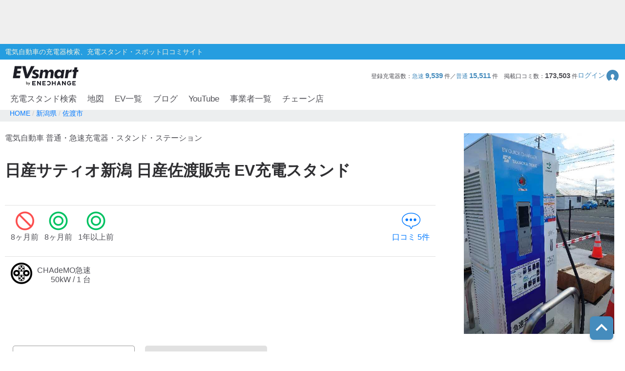

--- FILE ---
content_type: text/html; charset=utf-8
request_url: https://evsmart.net/spot/niigata/l152242/v1452/
body_size: 45224
content:
<!DOCTYPE html><html lang="en"><head><meta charSet="utf-8"/><meta charSet="utf-8"/><meta name="viewport" content="width=device-width, initial-scale=1"/><meta name="viewport" content="width=device-width, user-scalable=no"/><link rel="preload" as="image" href="/img/logo/logo.svg"/><link rel="preload" as="image" href="/img/header/mypage.svg"/><link rel="preload" as="image" href="/img/header/loupe.svg"/><link rel="preload" as="image" href="/img/login/login_img31.png"/><link rel="preload" as="image" href="/img/login/login_img1.png"/><link rel="preload" as="image" href="/img/login/login_img2.png"/><link rel="preload" as="image" href="https://www.gstatic.com/firebasejs/ui/2.0.0/images/auth/mail.svg"/><link rel="preload" as="image" href="https://www.gstatic.com/firebasejs/ui/2.0.0/images/auth/phone.svg"/><link rel="preload" as="image" href="https://evsmart.blob.core.windows.net/images/1452/78525.jpg"/><link rel="preload" as="image" href="/img/copy.svg"/><link rel="preload" as="image" href="/img/circle-question.svg"/><link rel="preload" as="image" href="/img/spot/quick.png"/><link rel="preload" as="image" href="/img/spot/emp_logo.svg"/><link rel="preload" as="image" href="https://evsmart.blob.core.windows.net/images/1452/58910.jpg"/><link rel="preload" as="image" href="https://evsmart.blob.core.windows.net/images/1452/48130.jpg"/><link rel="preload" as="image" href="/img/map/pin/pin_unknown_x_n_x_3.png"/><link rel="preload" as="image" href="/img/footer/tosho_jpx_growth_logo.jpg"/><meta name="facebook-domain-verification" content="hrtkoy6jm7ryc0um892dymkcg7orzo"/><meta http-equiv="X-UA-Compatible" content="IE=edge"/><meta name="format-detection" content="telephone=no"/><meta name="twitter:card" content="summary_large_image"/><meta name="twitter:site" content="@evsmartnet"/><meta name="twitter:image" content="https://evsmart.net/img/og_image.png"/><meta name="og:type" content="article"/><meta name="og:image" content="https://evsmart.net/img/og_image.png"/><meta name="og:site_name" content="EVsmart"/><title>日産サティオ新潟 日産佐渡販売 (佐渡市)電気自動車の充電器スタンド｜EVsmart</title><meta name="description" content="新潟 佐渡市  の日産サティオ新潟 日産佐渡販売の充電スタンド情報ページです。利用可能時間や料金、プラグ形状、そしてユーザーの口コミなど情報満載！充電スポット情報の修正もできます。"/><meta name="twitter:title" content="日産サティオ新潟 日産佐渡販売｜EVsmart"/><meta name="twitter:description" content="新潟 佐渡市  の日産サティオ新潟 日産佐渡販売のページです。利用可能時間や料金、プラグ形状、そしてユーザーの口コミなど情報満載！"/><meta name="og:title" content="日産サティオ新潟 日産佐渡販売｜EVsmart"/><meta name="og:description" content="新潟 佐渡市  の日産サティオ新潟 日産佐渡販売のページです。利用可能時間や料金、プラグ形状、そしてユーザーの口コミなど情報満載！"/><meta name="og:url" content="https://evsmart.net/spot/niigata/l152242/v1452/"/><link rel="preconnect" href="https://fonts.googleapis.com"/><link rel="preconnect" href="https://fonts.gstatic.com" crossorigin="anonymous"/><link rel="modulepreload" href="/assets/entry.client-Dlh4-SGN.js"/><link rel="modulepreload" href="/assets/chunk-K6CSEXPM-DJ2geQrd.js"/><link rel="modulepreload" href="/assets/Marker-DbwVb1Vz.js"/><link rel="modulepreload" href="/assets/container-CPNzgyrd.js"/><link rel="modulepreload" href="/assets/MapUtils-fAskrZIO.js"/><link rel="modulepreload" href="/assets/BaseEntity-CWditgna.js"/><link rel="modulepreload" href="/assets/Station-BDi83xlI.js"/><link rel="modulepreload" href="/assets/DateUtils-CvzKGEZr.js"/><link rel="modulepreload" href="/assets/Statistics-CabvqVGk.js"/><link rel="modulepreload" href="/assets/Search-ZdW4uJia.js"/><link rel="modulepreload" href="/assets/tslib.es6-DU0rJlGX.js"/><link rel="modulepreload" href="/assets/ArrayUtils-CCp3LDDA.js"/><link rel="modulepreload" href="/assets/Reflect-DmLLe6m6.js"/><link rel="modulepreload" href="/assets/CacheTarget-A7M5jU_K.js"/><link rel="modulepreload" href="/assets/EnvUtils-3pFPLK2z.js"/><link rel="modulepreload" href="/assets/CarModel-BopdMcfh.js"/><link rel="modulepreload" href="/assets/ChargingCard-Dw06P4l4.js"/><link rel="modulepreload" href="/assets/Review-D-w_iGVt.js"/><link rel="modulepreload" href="/assets/CarSettings-B9rIS-Ro.js"/><link rel="modulepreload" href="/assets/Chain-DbHXbr2x.js"/><link rel="modulepreload" href="/assets/Disaster-DDZSWvmq.js"/><link rel="modulepreload" href="/assets/HeaderInfo-DsOK0Wi6.js"/><link rel="modulepreload" href="/assets/MyPage-Db8oHj78.js"/><link rel="modulepreload" href="/assets/User-kfy0VN12.js"/><link rel="modulepreload" href="/assets/root-DGPVV2mL.js"/><link rel="modulepreload" href="/assets/with-props-Cgz25ty4.js"/><link rel="modulepreload" href="/assets/LoginModal-bJszF2GG.js"/><link rel="modulepreload" href="/assets/Header-D79turBI.js"/><link rel="modulepreload" href="/assets/NotFoundTemplate-Co0Vz60F.js"/><link rel="modulepreload" href="/assets/useSignOut-H3dBjP6e.js"/><link rel="modulepreload" href="/assets/useOutsideClick-W8YIKd7l.js"/><link rel="modulepreload" href="/assets/auth-DxWWXhhL.js"/><link rel="modulepreload" href="/assets/Constants-BP_gICRN.js"/><link rel="modulepreload" href="/assets/control-B8_z2O1f.js"/><link rel="modulepreload" href="/assets/car-XDWU-UsQ.js"/><link rel="modulepreload" href="/assets/base-7gvCcPfx.js"/><link rel="modulepreload" href="/assets/ForBusiness-Ax8N_i0p.js"/><link rel="modulepreload" href="/assets/AuthLayout-em0fyPUp.js"/><link rel="modulepreload" href="/assets/CarLayout-Bep31YZg.js"/><link rel="modulepreload" href="/assets/MainLayout-DwqC33GE.js"/><link rel="modulepreload" href="/assets/_index-DRaM8qqm.js"/><link rel="modulepreload" href="/assets/MetaUtils-BTEhP4ZD.js"/><link rel="modulepreload" href="/assets/SpotByCityTemplate-JVwQu2BP.js"/><link rel="modulepreload" href="/assets/StationDetailTemplate-Dt279IW0.js"/><link rel="modulepreload" href="/assets/ByCityPrefectureList-BMiezEtI.js"/><link rel="modulepreload" href="/assets/ByCitySearchListBody-B0ovB0Z4.js"/><link rel="modulepreload" href="/assets/Pagination-DXgluyyX.js"/><link rel="modulepreload" href="/assets/Breadcrumb-DRBYjSli.js"/><link rel="modulepreload" href="/assets/RelatedBlogs-GCmAu7p6.js"/><link rel="modulepreload" href="/assets/SpotMap-D5qQZDh9.js"/><link rel="modulepreload" href="/assets/useSuperCluster-DiBu2uq3.js"/><link rel="modulepreload" href="/assets/Search-D8Iuq-pJ.js"/><link rel="modulepreload" href="/assets/FormatUtils-DYnHodmi.js"/><link rel="stylesheet" href="/assets/root-DhjOUm8y.css"/><link rel="stylesheet" href="/assets/LoginModal-CTC3IyyW.css"/><link rel="stylesheet" href="/assets/Header-BagSfESC.css"/><link rel="stylesheet" href="/assets/NotFoundTemplate-BV3bAxcM.css"/><link rel="stylesheet" href="/assets/ForBusiness-BFoW-3sm.css"/><link rel="stylesheet" href="https://fonts.googleapis.com/css2?family=Inter:ital,opsz,wght@0,14..32,100..900;1,14..32,100..900&amp;display=swap"/><link rel="stylesheet" href="https://fonts.cdnfonts.com/css/helvetica-neue-5"/><link rel="stylesheet" href="https://fonts.googleapis.com/css2?family=Noto+Sans+JP:wght@400;700&amp;display=swap"/><link rel="stylesheet" href="https://www.gstatic.com/firebasejs/ui/6.1.0/firebase-ui-auth.css"/><link rel="stylesheet" href="/assets/MainLayout-B1keVFmw.css"/><link rel="stylesheet" href="/assets/SpotByCityTemplate-g3iIL7mw.css"/><link rel="stylesheet" href="/assets/ByCityPrefectureList-B0rNqHfS.css"/><link rel="stylesheet" href="/assets/ByCitySearchListBody-C4HfUACh.css"/><link rel="stylesheet" href="/assets/Pagination-B3dUnSPg.css"/><link rel="stylesheet" href="/assets/Breadcrumb-CpVH_OAM.css"/><link rel="stylesheet" href="/assets/RelatedBlogs-DJHIjuUe.css"/><link rel="stylesheet" href="/assets/SpotMap-zVe_azmt.css"/><link rel="stylesheet" href="/assets/Search-De8ItPSd.css"/><link rel="stylesheet" href="/assets/StationDetailTemplate-BDnVa2En.css"/><script>
                (function(w, d, s, l, i) {
                  w[l] = w[l] || [];
                  w[l].push({
                    'gtm.start': new Date().getTime(),
                    event: 'gtm.js'
                  });
                  var f = d.getElementsByTagName(s)[0],
                    j = d.createElement(s),
                    dl = l != 'dataLayer' ? '&l=' + l : '';
                  j.async = true;
                  j.src = '//www.googletagmanager.com/gtm.js?id=' + i + dl;
                  f.parentNode.insertBefore(j, f);
                })(window, document, 'script', 'dataLayer', 'GTM-MMBNDC7M');
              </script><script src="https://www.googletagservices.com/tag/js/gpt.js"></script></head><body><noscript><iframe src="https://www.googletagmanager.com/ns.html?id=GTM-MMBNDC7M" height="0" width="0" style="display:none;visibility:hidden" title="Google Tag Manager"></iframe></noscript><div class="_styled-header_ra0ff_1" style="display:flex"><div class="_banner-area_ra0ff_11"><div class="pc"><div id="div-gpt-ad-1745490361311-0" class="header-ad header-ad-pc"></div></div><div class="sp"><div id="div-gpt-ad-1745559225782-0" class="header-ad header-ad-mobile"></div></div></div><div class="_header-top_ra0ff_59"><div class="_header-top-inner_ra0ff_71"><p>電気自動車の充電器検索、充電スタンド・スポット口コミサイト</p></div></div><div class="_header-navigation-section_ra0ff_85"><div class="_header-info-area_ra0ff_98"><a href="/" data-discover="true"><img src="/img/logo/logo.svg" alt="EVsmart by ENECHANGE"/></a><div class="_header-menu-area_ra0ff_130"><p>登録充電器数：<span>急速<!-- --> <b>9,539</b> </span>件／<span>普通<!-- --> <b>15,511</b> </span>件<!-- -->　<!-- -->掲載口コミ数：<b>173,503</b> 件</p><div class="_login-button_ra0ff_151" role="button" tabindex="0"><p>ログイン</p><img class="_login-button-icon_ra0ff_161" src="/img/header/mypage.svg" alt=""/></div></div><div class="_header-menu-area-sp_ra0ff_166"><div class="_sp-menu_ra0ff_182" role="button" tabindex="0"><img src="/img/header/mypage.svg" alt=""/><p>ログイン</p></div><div class="_sp-menu_ra0ff_182"><div class="_hamburger-menu_ra0ff_193 "><span class="_top_ra0ff_201"></span><span class="_middle_ra0ff_207"></span><span class="_bottom_ra0ff_214"></span></div><p>メニュー</p></div><div class="_sp-menu_ra0ff_182 _search-menu_ra0ff_235"><img src="/img/header/loupe.svg" alt=""/><p>充電スタンド</p></div></div></div><div class="_header-navigation-area_ra0ff_247"><ul><a class="_navigation_ra0ff_276" href="/#pc_search-open" data-discover="true">充電スタンド検索</a><a class="_navigation_ra0ff_276" href="/mapSearch" data-discover="true">地図</a><a class="_navigation_ra0ff_276" href="/carMaker" data-discover="true">EV一覧</a><a rel="noreferrer" class="_navigation_ra0ff_276" href="https://blog.evsmart.net/" target="_blank">ブログ</a><a rel="noreferrer" class="_navigation_ra0ff_276" href="https://www.youtube.com/channel/UC-0lUq_AfIgplAJYcVgnKPw/videos" target="_blank">YouTube</a><a class="_navigation_ra0ff_276" href="/service" data-discover="true">事業者一覧</a><a class="_navigation_ra0ff_276" href="/chain" data-discover="true">チェーン店</a></ul></div><div class="_styled-sp-nav_6e1g1_2 "><div class="_sp-nav-content_6e1g1_19  _spnav-slide-up_6e1g1_152"><div class="_sp-nav-global-list_6e1g1_31"><a class="_list_6e1g1_36" href="/#pc_search-open" data-discover="true">充電スタンド検索</a><a class="_list_6e1g1_36" href="/carMaker" data-discover="true">EV一覧</a><a rel="noreferrer" class="_list_6e1g1_36" href="https://blog.evsmart.net/" target="_blank">ブログ</a><a rel="noreferrer" class="_list_6e1g1_36" href="https://www.youtube.com/channel/UC-0lUq_AfIgplAJYcVgnKPw/videos" target="_blank">YouTube</a><a class="_list_6e1g1_36" href="/service" data-discover="true">事業者一覧</a><a class="_list_6e1g1_36" href="/chain" data-discover="true">チェーン店</a></div><div class="_sp-nav-mypage-list_6e1g1_53"><div class="_mypage-button-area_6e1g1_118"><span class="_btn-loginout_6e1g1_122">ログイン</span></div></div></div></div><div class="_styled-sp-search_c6knz_2 "><div class="_styled-search_c6knz_21"><button class="_btn-close_c6knz_32">閉じる</button><h2 class="_title_c6knz_47">地名・観光スポット・住所<span>で検索</span></h2><div class="_filter-parameter-area_c6knz_59"><form class="_form_c6knz_56" data-discover="true" action="/" method="get"><input type="text" size="40" name="inputText"/><dl class="_parameter-block_c6knz_64"><dt class="_parameter-name_c6knz_69">充電器の種類</dt><dd class="_check-box-area_c6knz_75"><label class="_check-label_c6knz_82"><input type="checkbox" class="_checkbox-input_c6knz_158" id="check1-1" name="checkbox1[]" value="急速充電器のみ表示"/><span class="_check-parts_c6knz_163">急速充電器のみ表示</span></label><label class="_check-label_c6knz_82"><input type="checkbox" class="_checkbox-input_c6knz_158" id="check1-2" name="checkbox1[]" value="急速無料のみ表示"/><span class="_check-parts_c6knz_163">急速無料のみ表示</span></label><label class="_check-label_c6knz_82"><input type="checkbox" class="_checkbox-input_c6knz_158" id="check1-3" name="checkbox1[]" value="高速道路上のみ表示"/><span class="_check-parts_c6knz_163">高速道路上のみ表示</span></label><label class="_check-label_c6knz_82"><input type="checkbox" class="_checkbox-input_c6knz_158" id="check1-4" name="checkbox1[]" value="24時間営業のみ表示"/><span class="_check-parts_c6knz_163">24時間営業のみ表示</span></label></dd></dl><dl class="_parameter-block_c6knz_64"><dt class="_parameter-name_c6knz_69">認証システム</dt><dd class="_check-box-area_c6knz_75"><label class="_check-label_c6knz_82"><input type="checkbox" class="_checkbox-input_c6knz_158" name="checkbox31" value="ENECHANGE"/><span class="_check-parts_c6knz_163">EV充電エネチェンジ</span></label><label class="_check-label_c6knz_82"><input type="checkbox" class="_checkbox-input_c6knz_158" name="checkbox32" value="eMP"/><span class="_check-parts_c6knz_163">e-Mobility Power</span></label></dd></dl><dl class="_parameter-block_c6knz_64"><dt class="_parameter-name_c6knz_69">ディーラー</dt><dd class="_check-box-area_c6knz_75"><label class="_check-label_c6knz_82"><input type="checkbox" class="_checkbox-input_c6knz_158" name="checkbox21" checked="" value="三菱ディーラーを表示"/><span class="_check-parts_c6knz_163">三菱ディーラーを表示</span></label><label class="_check-label_c6knz_82"><input type="checkbox" class="_checkbox-input_c6knz_158" name="checkbox22" checked="" value="日産ディーラーを表示"/><span class="_check-parts_c6knz_163">日産ディーラーを表示</span></label><label class="_check-label_c6knz_82"><input type="checkbox" class="_checkbox-input_c6knz_158" name="checkbox23" checked="" value="トヨタディーラーを表示"/><span class="_check-parts_c6knz_163">トヨタディーラーを表示</span></label></dd></dl><dl class="_parameter-block_c6knz_64"><dt class="_parameter-name_c6knz_69">充電器の出力</dt><dd class="_button-area_c6knz_89"><label class="_button_c6knz_89"><input type="radio" name="radio01" checked="" value="6"/><p>すべて</p></label><label class="_button_c6knz_89"><input type="radio" name="radio01" value="中速-20kW-以上"/><p>中速-20kW-以上</p></label><label class="_button_c6knz_89"><input type="radio" name="radio01" value="急速-44kW-以上"/><p>急速-44kW-以上</p></label></dd></dl><dl class="_parameter-block_c6knz_64"><dt class="_parameter-name_c6knz_69">車種</dt><dd class="_select-parts_c6knz_230"><label><select name="carModelName"><option value="車種指定なし" selected="">車種指定なし</option><option value="マクラーレン アルトゥーラ">マクラーレン アルトゥーラ</option><option value="フェラーリ SF90">フェラーリ SF90</option><option value="ジャガー I-PACE">ジャガー I-PACE</option><option value="三菱 eKクロス EV">三菱 eKクロス EV</option><option value="三菱 i-MiEV">三菱 i-MiEV</option><option value="三菱 minicabMiEV">三菱 minicabMiEV</option><option value="三菱 エクリプス クロス">三菱 エクリプス クロス</option><option value="三菱 アウトランダーPHEV">三菱 アウトランダーPHEV</option><option value="日産 サクラ">日産 サクラ</option><option value="日産 アリア">日産 アリア</option><option value="日産 リーフ">日産 リーフ</option><option value="レクサスRZ">レクサスRZ</option><option value="レクサスRX">レクサスRX</option><option value="レクサス UX300e">レクサス UX300e</option><option value="レクサス NX">レクサス NX</option><option value="トヨタ ハリアー">トヨタ ハリアー</option><option value="トヨタ bZ4X">トヨタ bZ4X</option><option value="トヨタ RAV4 PHV">トヨタ RAV4 PHV</option><option value="トヨタ プリウスPHV(2017～)">トヨタ プリウスPHV(2017～)</option><option value="トヨタ プリウスPHV(～2016)">トヨタ プリウスPHV(～2016)</option><option value="トヨタ シー・ポッド">トヨタ シー・ポッド</option><option value="BMW i3">BMW i3</option><option value="BMW i7">BMW i7</option><option value="BMW i8">BMW i8</option><option value="BMW i4">BMW i4</option><option value="BMW iX">BMW iX</option><option value="BMW iX1">BMW iX1</option><option value="BMW iX3">BMW iX3</option><option value="BMW XM">BMW XM</option><option value="BMW 530e">BMW 530e</option><option value="BMW 745e">BMW 745e</option><option value="BMW 740e">BMW 740e</option><option value="BMW X3">BMW X3</option><option value="BMW X5">BMW X5</option><option value="BMW 330e">BMW 330e</option><option value="BMW 225xe">BMW 225xe</option><option value="BMW C evolution">BMW C evolution</option><option value="MINI COOPER S E CROSSOVER">MINI COOPER S E CROSSOVER</option><option value="テスラ モデルS">テスラ モデルS</option><option value="テスラ モデルX">テスラ モデルX</option><option value="テスラ モデルY">テスラ モデルY</option><option value="テスラ モデル3">テスラ モデル3</option><option value="VW ID.4">VW ID.4</option><option value="VW e-ゴルフ">VW e-ゴルフ</option><option value="VW ゴルフGTE">VW ゴルフGTE</option><option value="VW パサートGTE">VW パサートGTE</option><option value="メルセデス EQC400">メルセデス EQC400</option><option value="メルセデス EQA250">メルセデス EQA250</option><option value="メルセデス EQB250">メルセデス EQB250</option><option value="メルセデス EQB350">メルセデス EQB350</option><option value="メルセデス EQE">メルセデス EQE</option><option value="メルセデス A250e">メルセデス A250e</option><option value="メルセデス C350e">メルセデス C350e</option><option value="メルセデス GLC350e">メルセデス GLC350e</option><option value="メルセデス E350e/E350de">メルセデス E350e/E350de</option><option value="メルセデス EQS450+">メルセデス EQS450+</option><option value="メルセデス Mercedes-AMG EQS 53 4MATIC+">メルセデス Mercedes-AMG EQS 53 4MATIC+</option><option value="メルセデス S580e">メルセデス S580e</option><option value="メルセデス S560e">メルセデス S560e</option><option value="ポルシェ タイカン">ポルシェ タイカン</option><option value="ポルシェ パナメーラ4/ ターボ">ポルシェ パナメーラ4/ ターボ</option><option value="ポルシェ カイエン">ポルシェ カイエン</option><option value="アウディ e-トロン">アウディ e-トロン</option><option value="アウディ A3 e-トロン">アウディ A3 e-トロン</option><option value="アウディ e-トロン GT">アウディ e-トロン GT</option><option value="アウディ Q4 e-トロン">アウディ Q4 e-トロン</option><option value="ボルボ XC40 PHEV">ボルボ XC40 PHEV</option><option value="ボルボ S60 PHEV">ボルボ S60 PHEV</option><option value="ボルボ V60 PHEV">ボルボ V60 PHEV</option><option value="ボルボ XC60 PHEV">ボルボ XC60 PHEV</option><option value="ボルボ XC40 EV">ボルボ XC40 EV</option><option value="ボルボ C40 EV">ボルボ C40 EV</option><option value="ボルボ V90 PHEV">ボルボ V90 PHEV</option><option value="ボルボ XC90 PHEV">ボルボ XC90 PHEV</option><option value="Honda e">Honda e</option><option value="ホンダ クラリティPHEV">ホンダ クラリティPHEV</option><option value="ランドローバー レンジローバー PHEV">ランドローバー レンジローバー PHEV</option><option value="ランドローバー イヴォーク PHEV">ランドローバー イヴォーク PHEV</option><option value="プジョー e-2008">プジョー e-2008</option><option value="プジョー e-208">プジョー e-208</option><option value="プジョー 508">プジョー 508</option><option value="プジョー 3008">プジョー 3008</option><option value="DS 4">DS 4</option><option value="DS 7 クロスバック E-TENSE">DS 7 クロスバック E-TENSE</option><option value="DS 3 クロスバック E-TENSE">DS 3 クロスバック E-TENSE</option><option value="シトロエン C5 エアクロス SUV">シトロエン C5 エアクロス SUV</option><option value="シトロエンEC4 エレクトリック">シトロエンEC4 エレクトリック</option><option value="Jeep Renegade 4xe">Jeep Renegade 4xe</option><option value="マツダ CX-60">マツダ CX-60</option><option value="マツダ MX-30">マツダ MX-30</option><option value="FOMM ONE">FOMM ONE</option><option value="ヒョンデ IONIQ 5">ヒョンデ IONIQ 5</option><option value="SUBARU ソルテラ">SUBARU ソルテラ</option><option value="FIAT 500e">FIAT 500e</option><option value="BYD Atto3">BYD Atto3</option><option value="BYD DOLPHIN">BYD DOLPHIN</option><option value="BMW i5">BMW i5</option><option value="BMW iX2">BMW iX2</option><option value="アウディ Q8 e-トロン">アウディ Q8 e-トロン</option><option value="ヒョンデ KONA">ヒョンデ KONA</option><option value="ボルボ EX30">ボルボ EX30</option><option value="MINICAB-EV">MINICAB-EV</option><option value="クラウン スポーツ">クラウン スポーツ</option><option value="プリウス PHEV">プリウス PHEV</option><option value="BYD SEAL">BYD SEAL</option><option value="N-VAN e">N-VAN e</option><option value="THE NEW ALL-ELECTRIC MINI COOPER">THE NEW ALL-ELECTRIC MINI COOPER</option><option value="THE NEW ALL-ELECTRIC MINI ACEMAN">THE NEW ALL-ELECTRIC MINI ACEMAN</option><option value="THE NEW ALL-ELECTRIC MINI COUNTRYMAN">THE NEW ALL-ELECTRIC MINI COUNTRYMAN</option><option value="ヒョンデ The new IONIQ 5">ヒョンデ The new IONIQ 5</option><option value="ヒョンデ INSTER">ヒョンデ INSTER</option><option value="BYD SEALION 7">BYD SEALION 7</option><option value="トヨタ プリウスPHV">トヨタ プリウスPHV</option><option value="Jeep Avenger">Jeep Avenger</option><option value="ロータス ELETRE">ロータス ELETRE</option><option value="ロータス EMEYA">ロータス EMEYA</option><option value="FIAT 600e">FIAT 600e</option><option value="ABARTH 500e">ABARTH 500e</option><option value="ポルシェ マカン">ポルシェ マカン</option><option value="メルセデス・ベンツ G580">メルセデス・ベンツ G580</option><option value="アウディ Q6  e-トロン">アウディ Q6  e-トロン</option><option value="フォルクスワーゲン ID BUZZ">フォルクスワーゲン ID BUZZ</option><option value="Jeep Wrangler 4xe">Jeep Wrangler 4xe</option><option value="Jeep Grand Cherokee 4xe">Jeep Grand Cherokee 4xe</option><option value="N-ONE e:">N-ONE e:</option><option value="ボルボ C40">ボルボ C40</option><option value="ボルボ EX40">ボルボ EX40</option></select></label></dd></dl><div class="_submit-area_c6knz_276"><button class="_submit-button_c6knz_138" id="searchPc">検索する</button></div></form></div></div></div></div></div><div class="_styled-login-modal_nnmvg_1" style="display:none"><div class="_login-menu-area_nnmvg_20"><img src="/img/logo/logo.svg" alt="" class="_logo_nnmvg_39"/><div class="_main-content_nnmvg_49"><div class="_left-area_nnmvg_64"><div class="_left-area-title_nnmvg_76">EVsmartログイン機能を<br/>利用すると以下のメリットがあります。</div><div class="_merit-list_nnmvg_89"><p class="_merit_nnmvg_89"><img src="/img/login/login_img31.png" alt=""/>PCとスマートフォンで<br/>データの共有ができます。</p><p class="_merit_nnmvg_89"><img src="/img/login/login_img1.png" alt=""/>複数のスマートフォンで<br/>ニックネームやお気に入り・利用履歴などの<br/>データが共有できます。</p><p class="_merit_nnmvg_89"><img src="/img/login/login_img2.png" alt=""/>スマートフォンの機種変更をした場合も<br/>データを引き継ぐことができます。</p></div><p class="_login-notice_nnmvg_143">ログインは、電話番号もしくは<br/>メールアドレス+パスワードを入力することで<br/>簡単に行なえます。</p></div><div class="_right-area_nnmvg_166"><div class="firebaseui-container firebaseui-page-provider-sign-in firebaseui-id-page-provider-sign-in firebaseui-use-spinner"><div class="firebaseui-card-content"><ul class="firebaseui-idp-list"><li class="firebaseui-list-item"><button class="firebaseui-idp-button mdl-button mdl-js-button mdl-button--raised firebaseui-idp-password firebaseui-id-idp-button" data-provider-id="password" style="background-color:#db4437" data-upgraded=",MaterialButton"><span class="firebaseui-idp-icon-wrapper"><img class="firebaseui-idp-icon" alt="" src="https://www.gstatic.com/firebasejs/ui/2.0.0/images/auth/mail.svg"/></span><span class="firebaseui-idp-text firebaseui-idp-text-long" style="font-size:13px">メールアドレスでログイン</span><span class="firebaseui-idp-text firebaseui-idp-text-short">メールアドレス</span></button></li><li class="firebaseui-list-item"><button class="firebaseui-idp-button mdl-button mdl-js-button mdl-button--raised firebaseui-idp-phone firebaseui-id-idp-button" data-provider-id="phone" style="background-color:#02bd7e" data-upgraded=",MaterialButton"><span class="firebaseui-idp-icon-wrapper"><img class="firebaseui-idp-icon" alt="" src="https://www.gstatic.com/firebasejs/ui/2.0.0/images/auth/phone.svg"/></span><span class="firebaseui-idp-text firebaseui-idp-text-long" style="font-size:13px">電話番号でログイン</span><span class="firebaseui-idp-text firebaseui-idp-text-short">電話番号</span></button></li></ul></div><div class="firebaseui-card-footer firebaseui-provider-sign-in-footer"><p class="firebaseui-tos firebaseui-tospp-full-message">続行すると、<a class="firebaseui-link firebaseui-tos-link" rel="noreferrer" href="/tos" target="_blank" data-discover="true">利用規約</a>と<a class="firebaseui-link firebaseui-pp-link" rel="noreferrer" href="https://enechange.co.jp/legal_format/policy/" target="_blank">プライバシー ポリシー</a>に同意したことになります。</p></div></div><div class="_cancel-button_nnmvg_184" role="button" tabindex="0">ログインキャンセル</div></div></div></div></div><div class="_styled-station-detail-template_ofirp_1"><div class="_styled-breadcrumb_1l5we_1"><div class="_inner-area_1l5we_20"><div class="_breadcrumb-list_1l5we_31"><span class="_breadcrumb_1l5we_31"><a href="/" data-discover="true"><span>HOME</span></a></span><span class="_breadcrumb_1l5we_31"><a href="/spot/niigata" data-discover="true"><span>新潟県</span></a></span><span class="_breadcrumb_1l5we_31"><a href="/spot/niigata/l152242" data-discover="true"><span>佐渡市</span></a></span></div></div></div><div class="_chain-detail-head_j8hmu_350"><section class="_left-block_j8hmu_368"><header class="_page-header_j8hmu_385"><p class="_site-title_j8hmu_393">電気自動車 普通・急速充電器・スタンド・ステーション</p><h1 class="_page-title_j8hmu_408">日産サティオ新潟 日産佐渡販売<!-- --> EV充電スタンド</h1></header><ul class="_review-count_j8hmu_422"><li><i class="_icon-status_j8hmu_245 _icon-status-bad_j8hmu_474"></i>8ヶ月前</li><li><i class="_icon-status_j8hmu_245 _icon-status-good_j8hmu_468"></i>8ヶ月前</li><li><i class="_icon-status_j8hmu_245 _icon-status-good_j8hmu_468"></i>1年以上前</li><li class="_count_j8hmu_498"><a class="_pagelink_j8hmu_503" href="/spot/niigata/l152242/v1452/#review" data-discover="true"><i class="_icon-comment_j8hmu_213"></i>口コミ<!-- --> <!-- -->5<!-- -->件</a></li></ul><ul class="_charger_j8hmu_572"><li class="_charge-card_j8hmu_578"><i class="_icon-plugs_j8hmu_177 _chademo_j8hmu_595"></i><div class="_description_j8hmu_613"><p>CHAdeMO急速</p><p class="_text-unit_j8hmu_621">50kW / 1 台</p></div></li></ul></section><div class="_right-block_j8hmu_641"><div class="_trigger-lightbox_j8hmu_680"><img class="_detail-image_j8hmu_692" src="https://evsmart.blob.core.windows.net/images/1452/78525.jpg" alt=""/></div></div><div class="_modal-wrapper_eoqaw_1 _modal-fade-out_eoqaw_107"><div class="_modal_eoqaw_1"><section class="_modal-inner-frame_eoqaw_38"><p class="_btn-close-modal-upper_eoqaw_50"><span class="_icon-modal-close_eoqaw_68">×</span></p><img class="_detail-image_eoqaw_45" alt=""/><p class="_btn-close-modal-bottom_eoqaw_78">閉じる<span class="_icon-modal-close_eoqaw_68">×</span></p></section></div></div></div><div class="_station-detail-tab-top_1dxyt_350"><ul class="_tab-menu_1dxyt_363"><li class="_menu_1dxyt_377 _cur_1dxyt_398">充電スタンドTOP</li><a href="/spot/niigata/l152242/v1452/comments" data-discover="true"><li class="_menu_1dxyt_377">口コミ（<!-- -->5<!-- -->件）</li></a></ul></div><div class="_station-detail-layout-stand_1mfz8_350"><div class="_layout-inner_1mfz8_360"><div class="_main-column_1mfz8_374"><div class="_station-detail-spot-info_1v8t5_350"><h2 class="_tit-spot_1v8t5_363">EV充電スタンド情報（詳細）</h2><dl class="_spot-details-dl_1v8t5_377"><dt>利用可能時間</dt><dd><div class="_hour_1v8t5_450"><em>平日</em>24時間<br/><em>土曜</em>24時間<br/><em>日曜</em>24時間<br/><em>祝祭日</em>24時間<br/></div></dd></dl><dl class="_spot-details-dl_1v8t5_377"><dt>住所</dt><dd>新潟県佐渡市東大通861-1<img data-tooltip-id="copy-postal-tooltip" src="/img/copy.svg" alt="copy" class="_copy-icon_1v8t5_440"/></dd></dl><dl class="_spot-details-dl_1v8t5_377"><dt class="_what3words-dt_1v8t5_397">what3words<img id="what3words-tooltip" src="/img/circle-question.svg" alt="what3words" class="_what3words-tooltip-icon_1v8t5_401"/></dt><dd><span class="_what3words-prefix_1v8t5_432">///</span>つくり。めでたい。わりあて<img data-tooltip-id="copy-what3words-tooltip" src="/img/copy.svg" alt="copy" class="_copy-icon_1v8t5_440"/></dd></dl><dl class="_spot-details-dl_1v8t5_377"><dt>電話番号</dt><dd><a class="_tel_1v8t5_479" href="tel:0259-52-3923">0259-52-3923</a></dd></dl><dl class="_spot-details-dl_1v8t5_377"><dt>利用料金<br/>について</dt><dd><p class="_emp-note_1v8t5_484 _color-red_1v8t5_488">注意：充電料金はお使いの充電カードにより異なります。</p><p>(eMP提携)</p><div class="_chargezou-outer_1v8t5_494"><img src="/img/spot/quick.png" alt="chagezou" class="_chargezou_1v8t5_491"/><img src="/img/spot/emp_logo.svg" alt="emp_logo" class="_chargezou_1v8t5_491"/></div><p>[急速充電器]
2021/06/25よりeMPスポットとして運用。
認証システム:eMP、JCN
他自動車メーカー発行の充電カードでご利用の場合は有料です。

【ビジター料金やeMP未加盟充電器の情報等】
[急速充電器]ビジター利用料金はWebサイト等でご確認ください 充電プラン会員(日産 ZESP等)の料金は、各契約プランに準じます</p></dd></dl><dl class="_spot-details-dl_1v8t5_377"><dt>チェーン</dt><dd class="areainfo"><a class="_link-areainfo_1v8t5_503" href="/chain/#006" data-discover="true">ディーラー/レンタカー</a>：<a class="_link-areainfo_1v8t5_503" href="/chain/detail/00075/" data-discover="true">日産自動車ディーラー</a></dd></dl></div><hr class="_blue-border_1mfz8_401"/><div class="_station-detail-spot-map_bfipr_350"><p class="_mapsearchlink_bfipr_421"><a class="_text_bfipr_434" href="/mapSearch/?lat=38.004477&amp;lng=138.331329" data-discover="true">周辺地図を確認する</a></p></div><hr class="_blue-border_1mfz8_401"/><section class="_station-detail-review_1j760_350" id="review"><h2 class="_tit-review_1j760_363 _popular_1j760_372"><b>充電スタンド</b>利用者の人気の口コミ</h2><div class="_review-list_1j760_605"><ul class="_meta_1j760_614"><li class="_day_1j760_621">2022/09/03 05:17</li><li class="_username_1j760_629">EVZ</li></ul><div class="_review-in_1j760_644"><div class="_comment_1j760_655"><p>テスラモデルSで使えました！
めちゃ助かります。</p></div><div class="_modal-wrapper_eoqaw_1 _modal-fade-out_eoqaw_107"><div class="_modal_eoqaw_1"><section class="_modal-inner-frame_eoqaw_38"><p class="_btn-close-modal-upper_eoqaw_50"><span class="_icon-modal-close_eoqaw_68">×</span></p><img class="_detail-image_eoqaw_45" alt=""/><p class="_btn-close-modal-bottom_eoqaw_78">閉じる<span class="_icon-modal-close_eoqaw_68">×</span></p></section></div></div></div><form class="_like-numbers_1j760_693" data-discover="true" action="/spot/niigata/l152242/v1452/" encType="multipart/form-data" method="post"><input type="hidden" name="postId" value="759346"/><button class="_like-block_1j760_698" value="like" type="submit" name="type">0<!-- --> 件</button></form></div><div class="_review-list_1j760_605"><ul class="_meta_1j760_614"><li class="_day_1j760_621">2021/11/02 16:07</li><li class="_username_1j760_629">磯野</li></ul><div class="_review-in_1j760_644"><div class="_comment_1j760_655"><p>新しい充電器になりカードが必要になりました。24時間いつでも充電可能</p></div><div class="_trigger-lightbox_1j760_669"><img class="_detail-image_1j760_689" src="https://evsmart.blob.core.windows.net/images/1452/78525.jpg" alt=""/></div><div class="_modal-wrapper_eoqaw_1 _modal-fade-out_eoqaw_107"><div class="_modal_eoqaw_1"><section class="_modal-inner-frame_eoqaw_38"><p class="_btn-close-modal-upper_eoqaw_50"><span class="_icon-modal-close_eoqaw_68">×</span></p><img class="_detail-image_eoqaw_45" alt=""/><p class="_btn-close-modal-bottom_eoqaw_78">閉じる<span class="_icon-modal-close_eoqaw_68">×</span></p></section></div></div></div><form class="_like-numbers_1j760_693" data-discover="true" action="/spot/niigata/l152242/v1452/" encType="multipart/form-data" method="post"><input type="hidden" name="postId" value="690745"/><button class="_like-block_1j760_698" value="like" type="submit" name="type">1<!-- --> 件</button></form></div><div class="_review-list_1j760_605"><ul class="_meta_1j760_614"><li class="_day_1j760_621">2018/05/04 10:21</li><li class="_username_1j760_629">リーフ　行こうよ</li></ul><div class="_review-in_1j760_644"><div class="_comment_1j760_655"><p>大阪から佐渡島への旅行で充電させてもらいました。
自分でブレーカーを入れるタイプで、カードも使いませんでした。もしかしたら24時間使えるようにしてくれているかもしれません。ありがとうございました。</p></div><div class="_trigger-lightbox_1j760_669"><img class="_detail-image_1j760_689" src="https://evsmart.blob.core.windows.net/images/1452/58910.jpg" alt=""/></div><div class="_modal-wrapper_eoqaw_1 _modal-fade-out_eoqaw_107"><div class="_modal_eoqaw_1"><section class="_modal-inner-frame_eoqaw_38"><p class="_btn-close-modal-upper_eoqaw_50"><span class="_icon-modal-close_eoqaw_68">×</span></p><img class="_detail-image_eoqaw_45" alt=""/><p class="_btn-close-modal-bottom_eoqaw_78">閉じる<span class="_icon-modal-close_eoqaw_68">×</span></p></section></div></div></div><form class="_like-numbers_1j760_693" data-discover="true" action="/spot/niigata/l152242/v1452/" encType="multipart/form-data" method="post"><input type="hidden" name="postId" value="391588"/><button class="_like-block_1j760_698" value="like" type="submit" name="type">1<!-- --> 件</button></form></div><div class="_review-list_1j760_605"><ul class="_meta_1j760_614"><li class="_day_1j760_621">2016/10/24 00:34</li><li class="_username_1j760_629">shimaちゃん</li></ul><div class="_review-in_1j760_644"><div class="_comment_1j760_655"><p>一泊二日の佐渡の旅で三回充電⚡させてもらいました。
お店のスタッフの方も皆さん親切な方ばかりで、お店内への誘導をしてもらいました。
佐渡の中心部に唯一の日産ディーラースポットなので、貴重な存在です❗
ありがとうございました。</p></div><div class="_trigger-lightbox_1j760_669"><img class="_detail-image_1j760_689" src="https://evsmart.blob.core.windows.net/images/1452/48130.jpg" alt=""/></div><div class="_modal-wrapper_eoqaw_1 _modal-fade-out_eoqaw_107"><div class="_modal_eoqaw_1"><section class="_modal-inner-frame_eoqaw_38"><p class="_btn-close-modal-upper_eoqaw_50"><span class="_icon-modal-close_eoqaw_68">×</span></p><img class="_detail-image_eoqaw_45" alt=""/><p class="_btn-close-modal-bottom_eoqaw_78">閉じる<span class="_icon-modal-close_eoqaw_68">×</span></p></section></div></div></div><form class="_like-numbers_1j760_693" data-discover="true" action="/spot/niigata/l152242/v1452/" encType="multipart/form-data" method="post"><input type="hidden" name="postId" value="224290"/><button class="_like-block_1j760_698" value="like" type="submit" name="type">1<!-- --> 件</button></form></div><div class="_review-list_1j760_605"><ul class="_meta_1j760_614"><li class="_day_1j760_621">2016/10/17 19:49</li><li class="_username_1j760_629">BossDolphin</li></ul><div class="_review-in_1j760_644"><div class="_comment_1j760_655"><p>佐渡唯一の日産で二回お世話になりました。店に声をかけ鍵を開けてもらい使用するタイプで認証システムはありませんでした。</p></div><div class="_modal-wrapper_eoqaw_1 _modal-fade-out_eoqaw_107"><div class="_modal_eoqaw_1"><section class="_modal-inner-frame_eoqaw_38"><p class="_btn-close-modal-upper_eoqaw_50"><span class="_icon-modal-close_eoqaw_68">×</span></p><img class="_detail-image_eoqaw_45" alt=""/><p class="_btn-close-modal-bottom_eoqaw_78">閉じる<span class="_icon-modal-close_eoqaw_68">×</span></p></section></div></div></div><form class="_like-numbers_1j760_693" data-discover="true" action="/spot/niigata/l152242/v1452/" encType="multipart/form-data" method="post"><input type="hidden" name="postId" value="223084"/><button class="_like-block_1j760_698" value="like" type="submit" name="type">0<!-- --> 件</button></form></div><p class="_more-link_1j760_719"><a class="_link_1j760_724" href="/spot/niigata/l152242/v1452/comments" data-discover="true">口コミをもっと読む</a></p></section><div class="_station-detail-post_1l62y_350"><div class="_post-comment_1l62y_353"><p class="_text_1l62y_358">この充電スポットに関する口コミを募集しています。</p><button class="_btn-post-comment_1l62y_364">ログインして口コミを投稿</button></div></div><div class="_station-detail-post_1l62y_350"><div class="_spot-request_1l62y_394"><p class="_text_1l62y_358">もしこのページの情報が実際と違っていたら、以下よりお知らせください。</p><a class="_btn-spotrequest_1l62y_410" rel="noreferrer" href="https://docs.google.com/forms/d/e/1FAIpQLSd0EglSVX5SYoRSIG7Nmso7Tyrn1FvpZL3-8u39mfeOKd5gXw/viewform?usp=pp_url&amp;entry.1230840266=1452&amp;entry.994843556=日産サティオ新潟 日産佐渡販売" target="_blank">充電スタンド情報の修正依頼</a></div></div></div><div class="_aside-column_1mfz8_384"><aside class="_station-detail-spot-around-list_1bd6b_350"><aside class="ad-2 ad-02-00_rectangle01 _ad-upper_1bd6b_602"></aside><h2 class="_tit-spot-around-list_1bd6b_353">周辺の充電スポット</h2><a class="_spot-around-list_1bd6b_372" href="/spot/niigata/l152242/v3533" data-discover="true"><div class="_list-left_1bd6b_396"><span class="_icon_1bd6b_124"><img src="/img/map/pin/pin_unknown_x_n_x_3.png" alt=""/></span></div><div class="_list-right_1bd6b_418"><div class="_name_1bd6b_421">ファミリーフォト 東大通店</div><dl class="_spot-distance_1bd6b_433"><dt class="_title_1bd6b_440">スポットからの距離</dt><dd class="_distance_1bd6b_444">0.1<span class="_unit_1bd6b_449">km</span></dd></dl><ul class="_charger_1bd6b_530"><li class="_charge-card_1bd6b_545"><i class="_icon-plugs_1bd6b_177 _ac200v_1bd6b_557"></i><div class="_description_1bd6b_581"><p>200Vコンセント</p><p class="_text-unit_1bd6b_586">3kW / 1 台</p></div></li></ul></div></a><a class="_spot-around-list_1bd6b_372" href="/spot/niigata/l152242/v6780" data-discover="true"><div class="_list-left_1bd6b_396"><span class="_icon_1bd6b_124"><img src="/img/map/pin/pin_unknown_x_n_x_3.png" alt=""/></span></div><div class="_list-right_1bd6b_418"><div class="_name_1bd6b_421">池野自動車整備工場 佐和田工場</div><dl class="_spot-distance_1bd6b_433"><dt class="_title_1bd6b_440">スポットからの距離</dt><dd class="_distance_1bd6b_444">0.7<span class="_unit_1bd6b_449">km</span></dd></dl><ul class="_charger_1bd6b_530"><li class="_charge-card_1bd6b_545"><i class="_icon-plugs_1bd6b_177 _ac200v_1bd6b_557"></i><div class="_description_1bd6b_581"><p>200Vコンセント</p><p class="_text-unit_1bd6b_586">3kW / 1 台</p></div></li></ul></div></a><a class="_spot-around-list_1bd6b_372" href="/spot/niigata/l152242/v6781" data-discover="true"><div class="_list-left_1bd6b_396"><span class="_icon_1bd6b_124"><img src="/img/map/pin/pin_unknown_x_n_x_3.png" alt=""/></span></div><div class="_list-right_1bd6b_418"><div class="_name_1bd6b_421">マツダオートザム佐渡</div><dl class="_spot-distance_1bd6b_433"><dt class="_title_1bd6b_440">スポットからの距離</dt><dd class="_distance_1bd6b_444">0.8<span class="_unit_1bd6b_449">km</span></dd></dl><ul class="_charger_1bd6b_530"><li class="_charge-card_1bd6b_545"><i class="_icon-plugs_1bd6b_177 _ac200v_1bd6b_557"></i><div class="_description_1bd6b_581"><p>200Vコンセント</p><p class="_text-unit_1bd6b_586">3kW / 1 台</p></div></li></ul></div></a><a class="_spot-around-list_1bd6b_372" href="/spot/niigata/l152242/v25626" data-discover="true"><div class="_list-left_1bd6b_396"><span class="_icon_1bd6b_124"><img src="/img/map/pin/pin_unknown_x_n_x_3.png" alt=""/></span></div><div class="_list-right_1bd6b_418"><div class="_name_1bd6b_421">ジョーシン佐渡店</div><dl class="_spot-distance_1bd6b_433"><dt class="_title_1bd6b_440">スポットからの距離</dt><dd class="_distance_1bd6b_444">0.8<span class="_unit_1bd6b_449">km</span></dd></dl><ul class="_charger_1bd6b_530"><li class="_charge-card_1bd6b_545"><i class="_icon-plugs_1bd6b_177 _j1772_1bd6b_560"></i><div class="_description_1bd6b_581"><p>ケーブル付充電器</p><p class="_text-unit_1bd6b_586">6kW / 2 台</p></div></li></ul></div></a><a class="_spot-around-list_1bd6b_372" href="/spot/niigata/l152242/v6779" data-discover="true"><div class="_list-left_1bd6b_396"><span class="_icon_1bd6b_124"><img src="/img/map/pin/pin_unknown_x_n_x_3.png" alt=""/></span></div><div class="_list-right_1bd6b_418"><div class="_name_1bd6b_421">佐渡市 佐和田行政サービスセンター</div><dl class="_spot-distance_1bd6b_433"><dt class="_title_1bd6b_440">スポットからの距離</dt><dd class="_distance_1bd6b_444">1.1<span class="_unit_1bd6b_449">km</span></dd></dl><ul class="_charger_1bd6b_530"><li class="_charge-card_1bd6b_545"><i class="_icon-plugs_1bd6b_177 _ac200v_1bd6b_557"></i><div class="_description_1bd6b_581"><p>200Vコンセント</p><p class="_text-unit_1bd6b_586">3kW / 1 台</p></div></li></ul></div></a></aside></div></div></div><div class="_station-detail-tab-bottom_134pg_350"><ul class="_tab-menu_134pg_363"><li class="_menu_134pg_377 _cur_134pg_398">充電スタンドTOP</li><a href="/spot/niigata/l152242/v1452/comments" data-discover="true"><li class="_menu_134pg_377">口コミ（<!-- -->5<!-- -->件）</li></a></ul></div><div class="_styled-by-city-list_1ltbo_1"><div class="_by-city-list_1ltbo_14"><h2>充電ステーションを市区町村から再検索</h2><div class="_current-city_1ltbo_46"><a href="/spot/niigata/l152242" data-discover="true">佐渡市<!-- --> (<!-- -->37<!-- -->)</a></div><ul class="_related-city-list_1ltbo_74"><li class="_related-city_1ltbo_74"><a href="/spot/niigata/l151009" data-discover="true">新潟市</a></li><li class="_related-city_1ltbo_74"><a href="/spot/niigata/l152021" data-discover="true">長岡市<span>(<!-- -->72<!-- -->)</span></a></li><li class="_related-city_1ltbo_74"><a href="/spot/niigata/l152048" data-discover="true">三条市<span>(<!-- -->27<!-- -->)</span></a></li><li class="_related-city_1ltbo_74"><a href="/spot/niigata/l152056" data-discover="true">柏崎市<span>(<!-- -->36<!-- -->)</span></a></li><li class="_related-city_1ltbo_74"><a href="/spot/niigata/l152064" data-discover="true">新発田市<span>(<!-- -->43<!-- -->)</span></a></li><li class="_related-city_1ltbo_74"><a href="/spot/niigata/l152081" data-discover="true">小千谷市<span>(<!-- -->7<!-- -->)</span></a></li><li class="_related-city_1ltbo_74"><a href="/spot/niigata/l152099" data-discover="true">加茂市<span>(<!-- -->2<!-- -->)</span></a></li><li class="_related-city_1ltbo_74"><a href="/spot/niigata/l152102" data-discover="true">十日町市<span>(<!-- -->13<!-- -->)</span></a></li><li class="_related-city_1ltbo_74"><a href="/spot/niigata/l152111" data-discover="true">見附市<span>(<!-- -->3<!-- -->)</span></a></li><li class="_related-city_1ltbo_74"><a href="/spot/niigata/l152129" data-discover="true">村上市<span>(<!-- -->42<!-- -->)</span></a></li><li class="_related-city_1ltbo_74"><a href="/spot/niigata/l152137" data-discover="true">燕市<span>(<!-- -->19<!-- -->)</span></a></li><li class="_related-city_1ltbo_74"><a href="/spot/niigata/l152161" data-discover="true">糸魚川市<span>(<!-- -->8<!-- -->)</span></a></li><li class="_related-city_1ltbo_74"><a href="/spot/niigata/l152170" data-discover="true">妙高市<span>(<!-- -->13<!-- -->)</span></a></li><li class="_related-city_1ltbo_74"><a href="/spot/niigata/l152188" data-discover="true">五泉市<span>(<!-- -->16<!-- -->)</span></a></li><li class="_related-city_1ltbo_74"><a href="/spot/niigata/l152226" data-discover="true">上越市<span>(<!-- -->42<!-- -->)</span></a></li><li class="_related-city_1ltbo_74"><a href="/spot/niigata/l152234" data-discover="true">阿賀野市<span>(<!-- -->7<!-- -->)</span></a></li><li class="_related-city_1ltbo_74"><a href="/spot/niigata/l152242" data-discover="true">佐渡市<span>(<!-- -->37<!-- -->)</span></a></li><li class="_related-city_1ltbo_74"><a href="/spot/niigata/l152251" data-discover="true">魚沼市<span>(<!-- -->9<!-- -->)</span></a></li><li class="_related-city_1ltbo_74"><a href="/spot/niigata/l152269" data-discover="true">南魚沼市<span>(<!-- -->22<!-- -->)</span></a></li><li class="_related-city_1ltbo_74"><a href="/spot/niigata/l152277" data-discover="true">胎内市<span>(<!-- -->5<!-- -->)</span></a></li><li class="_related-city_1ltbo_74"><a href="/spot/niigata/l153079" data-discover="true">北蒲原郡聖籠町<span>(<!-- -->1<!-- -->)</span></a></li><li class="_related-city_1ltbo_74"><a href="/spot/niigata/l153427" data-discover="true">西蒲原郡弥彦村<span>(<!-- -->3<!-- -->)</span></a></li><li class="_related-city_1ltbo_74"><a href="/spot/niigata/l153613" data-discover="true">南蒲原郡田上町<span>(<!-- -->3<!-- -->)</span></a></li><li class="_related-city_1ltbo_74"><a href="/spot/niigata/l153851" data-discover="true">東蒲原郡阿賀町<span>(<!-- -->5<!-- -->)</span></a></li><li class="_related-city_1ltbo_74"><a href="/spot/niigata/l154059" data-discover="true">三島郡出雲崎町<span>(<!-- -->2<!-- -->)</span></a></li><li class="_related-city_1ltbo_74"><a href="/spot/niigata/l154610" data-discover="true">南魚沼郡湯沢町<span>(<!-- -->9<!-- -->)</span></a></li><li class="_related-city_1ltbo_74"><a href="/spot/niigata/l154822" data-discover="true">中魚沼郡津南町<span>(<!-- -->3<!-- -->)</span></a></li><li class="_related-city_1ltbo_74"><a href="/spot/niigata/l155047" data-discover="true">刈羽郡刈羽村<span>(<!-- -->0<!-- -->)</span></a></li><li class="_related-city_1ltbo_74"><a href="/spot/niigata/l155811" data-discover="true">岩船郡関川村<span>(<!-- -->3<!-- -->)</span></a></li><li class="_related-city_1ltbo_74"><a href="/spot/niigata/l155861" data-discover="true">岩船郡粟島浦村<span>(<!-- -->0<!-- -->)</span></a></li></ul></div></div><div class="_spot-prefectures-nav-wrapper_1l7zf_1"><h2 class="_prefecture-title_1l7zf_7">充電ステーションを都道府県から再検索</h2><div class="_sp-nav-wrapper_5gt0k_1"><ul class="_list-area_5gt0k_9 "><li><span class="_arealink_5gt0k_26">関東</span></li><li><span class="_arealink_5gt0k_26">北海道・東北</span></li><li><span class="_arealink_5gt0k_26">北陸・甲信越</span></li><li><span class="_arealink_5gt0k_26">東海</span></li><li><span class="_arealink_5gt0k_26">近畿</span></li><li><span class="_arealink_5gt0k_26">中国</span></li><li><span class="_arealink_5gt0k_26">四国</span></li><li><span class="_arealink_5gt0k_26">九州・沖縄</span></li></ul><div class="_area-slide_5gt0k_49 "><div class="_link-back_5gt0k_57">全国へ戻る</div><ul class="_list-pref_5gt0k_78"><li class="_prefecture_5gt0k_85"><a class="_link_5gt0k_57" href="/spot/tokyo" data-discover="true"><span>東京都</span></a></li><li class="_prefecture_5gt0k_85"><a class="_link_5gt0k_57" href="/spot/kanagawa" data-discover="true"><span>神奈川県</span></a></li><li class="_prefecture_5gt0k_85"><a class="_link_5gt0k_57" href="/spot/saitama" data-discover="true"><span>埼玉県</span></a></li><li class="_prefecture_5gt0k_85"><a class="_link_5gt0k_57" href="/spot/chiba" data-discover="true"><span>千葉県</span></a></li><li class="_prefecture_5gt0k_85"><a class="_link_5gt0k_57" href="/spot/ibaraki" data-discover="true"><span>茨城県</span></a></li><li class="_prefecture_5gt0k_85"><a class="_link_5gt0k_57" href="/spot/tochigi" data-discover="true"><span>栃木県</span></a></li><li class="_prefecture_5gt0k_85"><a class="_link_5gt0k_57" href="/spot/gunma" data-discover="true"><span>群馬県</span></a></li></ul></div><div class="_area-slide_5gt0k_49 "><div class="_link-back_5gt0k_57">全国へ戻る</div><ul class="_list-pref_5gt0k_78"><li class="_prefecture_5gt0k_85"><a class="_link_5gt0k_57" href="/spot/hokkaido" data-discover="true"><span>北海道</span></a></li><li class="_prefecture_5gt0k_85"><a class="_link_5gt0k_57" href="/spot/aomori" data-discover="true"><span>青森県</span></a></li><li class="_prefecture_5gt0k_85"><a class="_link_5gt0k_57" href="/spot/iwate" data-discover="true"><span>岩手県</span></a></li><li class="_prefecture_5gt0k_85"><a class="_link_5gt0k_57" href="/spot/miyagi" data-discover="true"><span>宮城県</span></a></li><li class="_prefecture_5gt0k_85"><a class="_link_5gt0k_57" href="/spot/akita" data-discover="true"><span>秋田県</span></a></li><li class="_prefecture_5gt0k_85"><a class="_link_5gt0k_57" href="/spot/yamagata" data-discover="true"><span>山形県</span></a></li><li class="_prefecture_5gt0k_85"><a class="_link_5gt0k_57" href="/spot/fukushima" data-discover="true"><span>福島県</span></a></li></ul></div><div class="_area-slide_5gt0k_49 "><div class="_link-back_5gt0k_57">全国へ戻る</div><ul class="_list-pref_5gt0k_78"><li class="_prefecture_5gt0k_85"><a class="_link_5gt0k_57" href="/spot/niigata" data-discover="true"><span>新潟県</span></a></li><li class="_prefecture_5gt0k_85"><a class="_link_5gt0k_57" href="/spot/toyama" data-discover="true"><span>富山県</span></a></li><li class="_prefecture_5gt0k_85"><a class="_link_5gt0k_57" href="/spot/ishikawa" data-discover="true"><span>石川県</span></a></li><li class="_prefecture_5gt0k_85"><a class="_link_5gt0k_57" href="/spot/fukui" data-discover="true"><span>福井県</span></a></li><li class="_prefecture_5gt0k_85"><a class="_link_5gt0k_57" href="/spot/yamanashi" data-discover="true"><span>山梨県</span></a></li><li class="_prefecture_5gt0k_85"><a class="_link_5gt0k_57" href="/spot/nagano" data-discover="true"><span>長野県</span></a></li></ul></div><div class="_area-slide_5gt0k_49 "><div class="_link-back_5gt0k_57">全国へ戻る</div><ul class="_list-pref_5gt0k_78"><li class="_prefecture_5gt0k_85"><a class="_link_5gt0k_57" href="/spot/aichi" data-discover="true"><span>愛知県</span></a></li><li class="_prefecture_5gt0k_85"><a class="_link_5gt0k_57" href="/spot/gifu" data-discover="true"><span>岐阜県</span></a></li><li class="_prefecture_5gt0k_85"><a class="_link_5gt0k_57" href="/spot/shizuoka" data-discover="true"><span>静岡県</span></a></li><li class="_prefecture_5gt0k_85"><a class="_link_5gt0k_57" href="/spot/mie" data-discover="true"><span>三重県</span></a></li></ul></div><div class="_area-slide_5gt0k_49 "><div class="_link-back_5gt0k_57">全国へ戻る</div><ul class="_list-pref_5gt0k_78"><li class="_prefecture_5gt0k_85"><a class="_link_5gt0k_57" href="/spot/osaka" data-discover="true"><span>大阪府</span></a></li><li class="_prefecture_5gt0k_85"><a class="_link_5gt0k_57" href="/spot/hyogo" data-discover="true"><span>兵庫県</span></a></li><li class="_prefecture_5gt0k_85"><a class="_link_5gt0k_57" href="/spot/kyoto" data-discover="true"><span>京都府</span></a></li><li class="_prefecture_5gt0k_85"><a class="_link_5gt0k_57" href="/spot/shiga" data-discover="true"><span>滋賀県</span></a></li><li class="_prefecture_5gt0k_85"><a class="_link_5gt0k_57" href="/spot/nara" data-discover="true"><span>奈良県</span></a></li><li class="_prefecture_5gt0k_85"><a class="_link_5gt0k_57" href="/spot/wakayama" data-discover="true"><span>和歌山県</span></a></li></ul></div><div class="_area-slide_5gt0k_49 "><div class="_link-back_5gt0k_57">全国へ戻る</div><ul class="_list-pref_5gt0k_78"><li class="_prefecture_5gt0k_85"><a class="_link_5gt0k_57" href="/spot/tottori" data-discover="true"><span>鳥取県</span></a></li><li class="_prefecture_5gt0k_85"><a class="_link_5gt0k_57" href="/spot/shimane" data-discover="true"><span>島根県</span></a></li><li class="_prefecture_5gt0k_85"><a class="_link_5gt0k_57" href="/spot/okayama" data-discover="true"><span>岡山県</span></a></li><li class="_prefecture_5gt0k_85"><a class="_link_5gt0k_57" href="/spot/hiroshima" data-discover="true"><span>広島県</span></a></li><li class="_prefecture_5gt0k_85"><a class="_link_5gt0k_57" href="/spot/yamaguchi" data-discover="true"><span>山口県</span></a></li></ul></div><div class="_area-slide_5gt0k_49 "><div class="_link-back_5gt0k_57">全国へ戻る</div><ul class="_list-pref_5gt0k_78"><li class="_prefecture_5gt0k_85"><a class="_link_5gt0k_57" href="/spot/tokushima" data-discover="true"><span>徳島県</span></a></li><li class="_prefecture_5gt0k_85"><a class="_link_5gt0k_57" href="/spot/kagawa" data-discover="true"><span>香川県</span></a></li><li class="_prefecture_5gt0k_85"><a class="_link_5gt0k_57" href="/spot/ehime" data-discover="true"><span>愛媛県</span></a></li><li class="_prefecture_5gt0k_85"><a class="_link_5gt0k_57" href="/spot/kochi" data-discover="true"><span>高知県</span></a></li></ul></div><div class="_area-slide_5gt0k_49 "><div class="_link-back_5gt0k_57">全国へ戻る</div><ul class="_list-pref_5gt0k_78"><li class="_prefecture_5gt0k_85"><a class="_link_5gt0k_57" href="/spot/fukuoka" data-discover="true"><span>福岡県</span></a></li><li class="_prefecture_5gt0k_85"><a class="_link_5gt0k_57" href="/spot/saga" data-discover="true"><span>佐賀県</span></a></li><li class="_prefecture_5gt0k_85"><a class="_link_5gt0k_57" href="/spot/nagasaki" data-discover="true"><span>長崎県</span></a></li><li class="_prefecture_5gt0k_85"><a class="_link_5gt0k_57" href="/spot/kumamoto" data-discover="true"><span>熊本県</span></a></li><li class="_prefecture_5gt0k_85"><a class="_link_5gt0k_57" href="/spot/oita" data-discover="true"><span>大分県</span></a></li><li class="_prefecture_5gt0k_85"><a class="_link_5gt0k_57" href="/spot/miyazaki" data-discover="true"><span>宮崎県</span></a></li><li class="_prefecture_5gt0k_85"><a class="_link_5gt0k_57" href="/spot/kagoshima" data-discover="true"><span>鹿児島県</span></a></li><li class="_prefecture_5gt0k_85"><a class="_link_5gt0k_57" href="/spot/okinawa" data-discover="true"><span>沖縄県</span></a></li></ul></div><ul class="_sp-only-nav_5gt0k_106"><li class="_sp-only-list_5gt0k_113"><a class="_another-link_5gt0k_119" href="/carMaker/" data-discover="true">EV一覧</a></li><li class="_sp-only-list_5gt0k_113"><a class="_another-link_5gt0k_119" href="/service/" data-discover="true">事業者一覧</a></li><li class="_sp-only-list_5gt0k_113"><a class="_another-link_5gt0k_119" href="/chain/" data-discover="true">チェーン店</a></li></ul></div><div class="_pc-nav-wrapper_1o76r_1"><div class="_pref-list_1o76r_10"><div class="_pref-list-title_1o76r_16">北海道・東北</div><ul class="_pref-sub-list_1o76r_31"><li class="_pref-list-card_1o76r_38"><a class="_link_1o76r_45" href="/spot/hokkaido" data-discover="true">北海道</a></li><li class="_pref-list-card_1o76r_38"><a class="_link_1o76r_45" href="/spot/aomori" data-discover="true">青森県</a></li><li class="_pref-list-card_1o76r_38"><a class="_link_1o76r_45" href="/spot/iwate" data-discover="true">岩手県</a></li><li class="_pref-list-card_1o76r_38"><a class="_link_1o76r_45" href="/spot/miyagi" data-discover="true">宮城県</a></li><li class="_pref-list-card_1o76r_38"><a class="_link_1o76r_45" href="/spot/akita" data-discover="true">秋田県</a></li><li class="_pref-list-card_1o76r_38"><a class="_link_1o76r_45" href="/spot/yamagata" data-discover="true">山形県</a></li><li class="_pref-list-card_1o76r_38"><a class="_link_1o76r_45" href="/spot/fukushima" data-discover="true">福島県</a></li></ul></div><div class="_pref-list_1o76r_10"><div class="_pref-list-title_1o76r_16">関東</div><ul class="_pref-sub-list_1o76r_31"><li class="_pref-list-card_1o76r_38"><a class="_link_1o76r_45" href="/spot/tokyo" data-discover="true">東京都</a></li><li class="_pref-list-card_1o76r_38"><a class="_link_1o76r_45" href="/spot/kanagawa" data-discover="true">神奈川県</a></li><li class="_pref-list-card_1o76r_38"><a class="_link_1o76r_45" href="/spot/saitama" data-discover="true">埼玉県</a></li><li class="_pref-list-card_1o76r_38"><a class="_link_1o76r_45" href="/spot/chiba" data-discover="true">千葉県</a></li><li class="_pref-list-card_1o76r_38"><a class="_link_1o76r_45" href="/spot/ibaraki" data-discover="true">茨城県</a></li><li class="_pref-list-card_1o76r_38"><a class="_link_1o76r_45" href="/spot/tochigi" data-discover="true">栃木県</a></li><li class="_pref-list-card_1o76r_38"><a class="_link_1o76r_45" href="/spot/gunma" data-discover="true">群馬県</a></li></ul></div><div class="_pref-list_1o76r_10"><div class="_pref-list-title_1o76r_16">北陸・甲信越</div><ul class="_pref-sub-list_1o76r_31"><li class="_pref-list-card_1o76r_38"><a class="_link_1o76r_45" href="/spot/niigata" data-discover="true">新潟県</a></li><li class="_pref-list-card_1o76r_38"><a class="_link_1o76r_45" href="/spot/toyama" data-discover="true">富山県</a></li><li class="_pref-list-card_1o76r_38"><a class="_link_1o76r_45" href="/spot/ishikawa" data-discover="true">石川県</a></li><li class="_pref-list-card_1o76r_38"><a class="_link_1o76r_45" href="/spot/fukui" data-discover="true">福井県</a></li><li class="_pref-list-card_1o76r_38"><a class="_link_1o76r_45" href="/spot/yamanashi" data-discover="true">山梨県</a></li><li class="_pref-list-card_1o76r_38"><a class="_link_1o76r_45" href="/spot/nagano" data-discover="true">長野県</a></li></ul></div><div class="_pref-list_1o76r_10"><div class="_pref-list-title_1o76r_16">東海</div><ul class="_pref-sub-list_1o76r_31"><li class="_pref-list-card_1o76r_38"><a class="_link_1o76r_45" href="/spot/aichi" data-discover="true">愛知県</a></li><li class="_pref-list-card_1o76r_38"><a class="_link_1o76r_45" href="/spot/gifu" data-discover="true">岐阜県</a></li><li class="_pref-list-card_1o76r_38"><a class="_link_1o76r_45" href="/spot/shizuoka" data-discover="true">静岡県</a></li><li class="_pref-list-card_1o76r_38"><a class="_link_1o76r_45" href="/spot/mie" data-discover="true">三重県</a></li></ul></div><div class="_pref-list_1o76r_10"><div class="_pref-list-title_1o76r_16">近畿</div><ul class="_pref-sub-list_1o76r_31"><li class="_pref-list-card_1o76r_38"><a class="_link_1o76r_45" href="/spot/osaka" data-discover="true">大阪府</a></li><li class="_pref-list-card_1o76r_38"><a class="_link_1o76r_45" href="/spot/hyogo" data-discover="true">兵庫県</a></li><li class="_pref-list-card_1o76r_38"><a class="_link_1o76r_45" href="/spot/kyoto" data-discover="true">京都府</a></li><li class="_pref-list-card_1o76r_38"><a class="_link_1o76r_45" href="/spot/shiga" data-discover="true">滋賀県</a></li><li class="_pref-list-card_1o76r_38"><a class="_link_1o76r_45" href="/spot/nara" data-discover="true">奈良県</a></li><li class="_pref-list-card_1o76r_38"><a class="_link_1o76r_45" href="/spot/wakayama" data-discover="true">和歌山県</a></li></ul></div><div class="_pref-list_1o76r_10"><div class="_pref-list-title_1o76r_16">中国</div><ul class="_pref-sub-list_1o76r_31"><li class="_pref-list-card_1o76r_38"><a class="_link_1o76r_45" href="/spot/tottori" data-discover="true">鳥取県</a></li><li class="_pref-list-card_1o76r_38"><a class="_link_1o76r_45" href="/spot/shimane" data-discover="true">島根県</a></li><li class="_pref-list-card_1o76r_38"><a class="_link_1o76r_45" href="/spot/okayama" data-discover="true">岡山県</a></li><li class="_pref-list-card_1o76r_38"><a class="_link_1o76r_45" href="/spot/hiroshima" data-discover="true">広島県</a></li><li class="_pref-list-card_1o76r_38"><a class="_link_1o76r_45" href="/spot/yamaguchi" data-discover="true">山口県</a></li></ul></div><div class="_pref-list_1o76r_10"><div class="_pref-list-title_1o76r_16">四国</div><ul class="_pref-sub-list_1o76r_31"><li class="_pref-list-card_1o76r_38"><a class="_link_1o76r_45" href="/spot/tokushima" data-discover="true">徳島県</a></li><li class="_pref-list-card_1o76r_38"><a class="_link_1o76r_45" href="/spot/kagawa" data-discover="true">香川県</a></li><li class="_pref-list-card_1o76r_38"><a class="_link_1o76r_45" href="/spot/ehime" data-discover="true">愛媛県</a></li><li class="_pref-list-card_1o76r_38"><a class="_link_1o76r_45" href="/spot/kochi" data-discover="true">高知県</a></li></ul></div><div class="_pref-list_1o76r_10"><div class="_pref-list-title_1o76r_16">九州・沖縄</div><ul class="_pref-sub-list_1o76r_31"><li class="_pref-list-card_1o76r_38"><a class="_link_1o76r_45" href="/spot/fukuoka" data-discover="true">福岡県</a></li><li class="_pref-list-card_1o76r_38"><a class="_link_1o76r_45" href="/spot/saga" data-discover="true">佐賀県</a></li><li class="_pref-list-card_1o76r_38"><a class="_link_1o76r_45" href="/spot/nagasaki" data-discover="true">長崎県</a></li><li class="_pref-list-card_1o76r_38"><a class="_link_1o76r_45" href="/spot/kumamoto" data-discover="true">熊本県</a></li><li class="_pref-list-card_1o76r_38"><a class="_link_1o76r_45" href="/spot/oita" data-discover="true">大分県</a></li><li class="_pref-list-card_1o76r_38"><a class="_link_1o76r_45" href="/spot/miyazaki" data-discover="true">宮崎県</a></li><li class="_pref-list-card_1o76r_38"><a class="_link_1o76r_45" href="/spot/kagoshima" data-discover="true">鹿児島県</a></li><li class="_pref-list-card_1o76r_38"><a class="_link_1o76r_45" href="/spot/okinawa" data-discover="true">沖縄県</a></li></ul></div></div></div><div class="_styled-for-business_24x81_1"><div class="_for-business-area_24x81_17"><div class="_for-business-user_24x81_30"><div class="_for-business-user-area_24x81_57"><h3>お店や施設に、<b>電気自動車用の充電器を設置した</b>／<b>これから設置したい</b>、という事業者さまへ</h3><a href="/discovery" data-discover="true"><div class="_for-business-user-link_24x81_88"><p>あなたの施設を、EVsmartアプリに掲載しませんか？掲載は<b>無料</b>です！</p></div></a><p class="_for-business-user-message_24x81_128">アプリへの情報掲載のほか、充電器設置に関するご相談も、うけたまわります。</p></div></div></div><aside class="ad-5 ad_footer"></aside></div></div><div class="_styled-footer_1fm97_1"><div class="_footer-link-wrapper_1fm97_8"><ul class="_footer-nav_1fm97_11"><li><a rel="noreferrer" href="https://enechange.co.jp/?utm_source=evsmart&amp;utm_medium=footer" target="_blank">運営会社について</a></li><li><a rel="noreferrer" href="https://enechange.co.jp/legal_format/policy/?utm_source=evsmart&amp;utm_medium=footer" target="_blank">プライバシーポリシー</a></li><li><a data-discover="true" href="/listingTerms/?utm_source=evsmart&amp;utm_medium=footer">掲載規約・掲載のご依頼</a></li><li><a data-discover="true" href="/tos/?utm_source=evsmart&amp;utm_medium=footer">利用規約</a></li><li><a data-discover="true" href="/linklist">リンク集</a></li><li><a rel="noreferrer" href="https://enechange.co.jp/news/press/?utm_source=evsmart&amp;utm_medium=header" target="_blank">プレスリリース</a></li></ul></div><div class="_footer-main-area_1fm97_60"><div class="_footer-inner_1fm97_64"><div class="_sns-area_1fm97_78"><div class="_follow-area_1fm97_89"><p>SNSでフォローする</p><div class="_sns-icon-area_1fm97_98"><a class="_twitter_1fm97_102" href="https://x.com/evsmartnet"></a><a class="_facebook_1fm97_120" href="https://www.facebook.com/evsmart.net/"></a></div></div></div><div class="_ir-area_1fm97_138"><img class="_ir-img_1fm97_149" src="/img/footer/tosho_jpx_growth_logo.jpg" alt=""/></div><div class="_inquiry-area_1fm97_153"><a class="_inquiry-link_1fm97_169" href="https://forms.gle/5FxKfU4NuPuZnVZw7" target="_top">お問い合わせ</a></div></div></div><div class="_copyright-area_1fm97_193">Copyright © 2014 - EVsmart All Rights Reserved.</div></div><div class="_icon-to-top_yrjl6_1"><span></span></div><script>((storageKey2, restoreKey) => {
    if (!window.history.state || !window.history.state.key) {
      let key = Math.random().toString(32).slice(2);
      window.history.replaceState({ key }, "");
    }
    try {
      let positions = JSON.parse(sessionStorage.getItem(storageKey2) || "{}");
      let storedY = positions[restoreKey || window.history.state.key];
      if (typeof storedY === "number") {
        window.scrollTo(0, storedY);
      }
    } catch (error) {
      console.error(error);
      sessionStorage.removeItem(storageKey2);
    }
  })("react-router-scroll-positions", null)</script><script>window.__reactRouterContext = {"basename":"/","future":{"unstable_middleware":false,"unstable_optimizeDeps":false,"unstable_splitRouteModules":false,"unstable_viteEnvironmentApi":false},"ssr":true,"isSpaMode":false};window.__reactRouterContext.stream = new ReadableStream({start(controller){window.__reactRouterContext.streamController = controller;}}).pipeThrough(new TextEncoderStream());</script><script type="module" async="">;
import * as route0 from "/assets/root-DGPVV2mL.js";
import * as route1 from "/assets/AuthLayout-em0fyPUp.js";
import * as route2 from "/assets/CarLayout-Bep31YZg.js";
import * as route3 from "/assets/MainLayout-DwqC33GE.js";
import * as route4 from "/assets/_index-DRaM8qqm.js";
  window.__reactRouterManifest = {
  "entry": {
    "module": "/assets/entry.client-Dlh4-SGN.js",
    "imports": [
      "/assets/chunk-K6CSEXPM-DJ2geQrd.js",
      "/assets/Marker-DbwVb1Vz.js",
      "/assets/container-CPNzgyrd.js",
      "/assets/MapUtils-fAskrZIO.js",
      "/assets/BaseEntity-CWditgna.js",
      "/assets/Station-BDi83xlI.js",
      "/assets/DateUtils-CvzKGEZr.js",
      "/assets/Statistics-CabvqVGk.js",
      "/assets/Search-ZdW4uJia.js",
      "/assets/tslib.es6-DU0rJlGX.js",
      "/assets/ArrayUtils-CCp3LDDA.js",
      "/assets/Reflect-DmLLe6m6.js",
      "/assets/CacheTarget-A7M5jU_K.js",
      "/assets/EnvUtils-3pFPLK2z.js",
      "/assets/CarModel-BopdMcfh.js",
      "/assets/ChargingCard-Dw06P4l4.js",
      "/assets/Review-D-w_iGVt.js",
      "/assets/CarSettings-B9rIS-Ro.js",
      "/assets/Chain-DbHXbr2x.js",
      "/assets/Disaster-DDZSWvmq.js",
      "/assets/HeaderInfo-DsOK0Wi6.js",
      "/assets/MyPage-Db8oHj78.js",
      "/assets/User-kfy0VN12.js"
    ],
    "css": []
  },
  "routes": {
    "root": {
      "id": "root",
      "path": "",
      "hasAction": false,
      "hasLoader": false,
      "hasClientAction": false,
      "hasClientLoader": false,
      "hasErrorBoundary": true,
      "module": "/assets/root-DGPVV2mL.js",
      "imports": [
        "/assets/chunk-K6CSEXPM-DJ2geQrd.js",
        "/assets/Marker-DbwVb1Vz.js",
        "/assets/container-CPNzgyrd.js",
        "/assets/MapUtils-fAskrZIO.js",
        "/assets/BaseEntity-CWditgna.js",
        "/assets/Station-BDi83xlI.js",
        "/assets/DateUtils-CvzKGEZr.js",
        "/assets/Statistics-CabvqVGk.js",
        "/assets/Search-ZdW4uJia.js",
        "/assets/tslib.es6-DU0rJlGX.js",
        "/assets/ArrayUtils-CCp3LDDA.js",
        "/assets/Reflect-DmLLe6m6.js",
        "/assets/CacheTarget-A7M5jU_K.js",
        "/assets/EnvUtils-3pFPLK2z.js",
        "/assets/CarModel-BopdMcfh.js",
        "/assets/ChargingCard-Dw06P4l4.js",
        "/assets/Review-D-w_iGVt.js",
        "/assets/CarSettings-B9rIS-Ro.js",
        "/assets/Chain-DbHXbr2x.js",
        "/assets/Disaster-DDZSWvmq.js",
        "/assets/HeaderInfo-DsOK0Wi6.js",
        "/assets/MyPage-Db8oHj78.js",
        "/assets/User-kfy0VN12.js",
        "/assets/with-props-Cgz25ty4.js",
        "/assets/LoginModal-bJszF2GG.js",
        "/assets/Header-D79turBI.js",
        "/assets/NotFoundTemplate-Co0Vz60F.js",
        "/assets/useSignOut-H3dBjP6e.js",
        "/assets/useOutsideClick-W8YIKd7l.js",
        "/assets/auth-DxWWXhhL.js",
        "/assets/Constants-BP_gICRN.js",
        "/assets/control-B8_z2O1f.js",
        "/assets/car-XDWU-UsQ.js",
        "/assets/base-7gvCcPfx.js",
        "/assets/ForBusiness-Ax8N_i0p.js"
      ],
      "css": [
        "/assets/root-DhjOUm8y.css",
        "/assets/LoginModal-CTC3IyyW.css",
        "/assets/Header-BagSfESC.css",
        "/assets/NotFoundTemplate-BV3bAxcM.css",
        "/assets/ForBusiness-BFoW-3sm.css"
      ]
    },
    "layout/AuthLayout": {
      "id": "layout/AuthLayout",
      "parentId": "root",
      "hasAction": false,
      "hasLoader": true,
      "hasClientAction": false,
      "hasClientLoader": false,
      "hasErrorBoundary": false,
      "module": "/assets/AuthLayout-em0fyPUp.js",
      "imports": [
        "/assets/with-props-Cgz25ty4.js",
        "/assets/chunk-K6CSEXPM-DJ2geQrd.js",
        "/assets/auth-DxWWXhhL.js"
      ],
      "css": []
    },
    "layout/CarLayout": {
      "id": "layout/CarLayout",
      "parentId": "layout/AuthLayout",
      "hasAction": false,
      "hasLoader": true,
      "hasClientAction": false,
      "hasClientLoader": false,
      "hasErrorBoundary": false,
      "module": "/assets/CarLayout-Bep31YZg.js",
      "imports": [
        "/assets/with-props-Cgz25ty4.js",
        "/assets/chunk-K6CSEXPM-DJ2geQrd.js",
        "/assets/CarSettings-B9rIS-Ro.js",
        "/assets/car-XDWU-UsQ.js",
        "/assets/BaseEntity-CWditgna.js"
      ],
      "css": []
    },
    "layout/MainLayout": {
      "id": "layout/MainLayout",
      "parentId": "layout/CarLayout",
      "hasAction": false,
      "hasLoader": true,
      "hasClientAction": false,
      "hasClientLoader": false,
      "hasErrorBoundary": false,
      "module": "/assets/MainLayout-DwqC33GE.js",
      "imports": [
        "/assets/with-props-Cgz25ty4.js",
        "/assets/chunk-K6CSEXPM-DJ2geQrd.js",
        "/assets/control-B8_z2O1f.js",
        "/assets/Header-D79turBI.js",
        "/assets/Constants-BP_gICRN.js",
        "/assets/auth-DxWWXhhL.js",
        "/assets/LoginModal-bJszF2GG.js",
        "/assets/User-kfy0VN12.js",
        "/assets/useOutsideClick-W8YIKd7l.js",
        "/assets/useSignOut-H3dBjP6e.js",
        "/assets/tslib.es6-DU0rJlGX.js",
        "/assets/car-XDWU-UsQ.js",
        "/assets/base-7gvCcPfx.js"
      ],
      "css": [
        "/assets/MainLayout-B1keVFmw.css",
        "/assets/Header-BagSfESC.css",
        "/assets/LoginModal-CTC3IyyW.css"
      ]
    },
    "routes/spot/pref/city/ward/_index": {
      "id": "routes/spot/pref/city/ward/_index",
      "parentId": "layout/MainLayout",
      "path": "spot/:prefName/:cityId/:wardId?/:spotId",
      "hasAction": true,
      "hasLoader": true,
      "hasClientAction": false,
      "hasClientLoader": false,
      "hasErrorBoundary": false,
      "module": "/assets/_index-DRaM8qqm.js",
      "imports": [
        "/assets/with-props-Cgz25ty4.js",
        "/assets/chunk-K6CSEXPM-DJ2geQrd.js",
        "/assets/Search-ZdW4uJia.js",
        "/assets/Station-BDi83xlI.js",
        "/assets/EnvUtils-3pFPLK2z.js",
        "/assets/MetaUtils-BTEhP4ZD.js",
        "/assets/SpotByCityTemplate-JVwQu2BP.js",
        "/assets/StationDetailTemplate-Dt279IW0.js",
        "/assets/BaseEntity-CWditgna.js",
        "/assets/tslib.es6-DU0rJlGX.js",
        "/assets/DateUtils-CvzKGEZr.js",
        "/assets/MapUtils-fAskrZIO.js",
        "/assets/Marker-DbwVb1Vz.js",
        "/assets/Statistics-CabvqVGk.js",
        "/assets/ForBusiness-Ax8N_i0p.js",
        "/assets/ByCityPrefectureList-BMiezEtI.js",
        "/assets/ByCitySearchListBody-B0ovB0Z4.js",
        "/assets/Constants-BP_gICRN.js",
        "/assets/Pagination-DXgluyyX.js",
        "/assets/Breadcrumb-DRBYjSli.js",
        "/assets/RelatedBlogs-GCmAu7p6.js",
        "/assets/SpotMap-D5qQZDh9.js",
        "/assets/useOutsideClick-W8YIKd7l.js",
        "/assets/useSuperCluster-DiBu2uq3.js",
        "/assets/Search-D8Iuq-pJ.js",
        "/assets/auth-DxWWXhhL.js",
        "/assets/car-XDWU-UsQ.js",
        "/assets/base-7gvCcPfx.js",
        "/assets/Review-D-w_iGVt.js",
        "/assets/FormatUtils-DYnHodmi.js"
      ],
      "css": [
        "/assets/SpotByCityTemplate-g3iIL7mw.css",
        "/assets/ForBusiness-BFoW-3sm.css",
        "/assets/ByCityPrefectureList-B0rNqHfS.css",
        "/assets/ByCitySearchListBody-C4HfUACh.css",
        "/assets/Pagination-B3dUnSPg.css",
        "/assets/Breadcrumb-CpVH_OAM.css",
        "/assets/RelatedBlogs-DJHIjuUe.css",
        "/assets/SpotMap-zVe_azmt.css",
        "/assets/Search-De8ItPSd.css",
        "/assets/StationDetailTemplate-BDnVa2En.css"
      ]
    },
    "routes/_index": {
      "id": "routes/_index",
      "parentId": "layout/MainLayout",
      "index": true,
      "hasAction": false,
      "hasLoader": true,
      "hasClientAction": false,
      "hasClientLoader": false,
      "hasErrorBoundary": false,
      "module": "/assets/_index-DHJuwa9n.js",
      "imports": [
        "/assets/with-props-Cgz25ty4.js",
        "/assets/chunk-K6CSEXPM-DJ2geQrd.js",
        "/assets/Review-D-w_iGVt.js",
        "/assets/Station-BDi83xlI.js",
        "/assets/EnvUtils-3pFPLK2z.js",
        "/assets/MetaUtils-BTEhP4ZD.js",
        "/assets/DateUtils-CvzKGEZr.js",
        "/assets/control-B8_z2O1f.js",
        "/assets/FindBySearch-ChKsg2bm.js",
        "/assets/ForBusiness-Ax8N_i0p.js",
        "/assets/auth-DxWWXhhL.js",
        "/assets/car-XDWU-UsQ.js",
        "/assets/base-7gvCcPfx.js",
        "/assets/BaseEntity-CWditgna.js",
        "/assets/MapUtils-fAskrZIO.js"
      ],
      "css": [
        "/assets/_index-NwCFUoLN.css",
        "/assets/FindBySearch-CAyK1TAA.css",
        "/assets/ForBusiness-BFoW-3sm.css"
      ]
    },
    "routes/spot/pref/city/_index": {
      "id": "routes/spot/pref/city/_index",
      "parentId": "layout/MainLayout",
      "path": "spot/:prefName/:cityId",
      "index": true,
      "hasAction": true,
      "hasLoader": true,
      "hasClientAction": false,
      "hasClientLoader": false,
      "hasErrorBoundary": false,
      "module": "/assets/_index-Simluj2y.js",
      "imports": [
        "/assets/with-props-Cgz25ty4.js",
        "/assets/chunk-K6CSEXPM-DJ2geQrd.js",
        "/assets/container-CPNzgyrd.js",
        "/assets/Search-ZdW4uJia.js",
        "/assets/Station-BDi83xlI.js",
        "/assets/EnvUtils-3pFPLK2z.js",
        "/assets/MetaUtils-BTEhP4ZD.js",
        "/assets/SpotByCityTemplate-JVwQu2BP.js",
        "/assets/Review-D-w_iGVt.js",
        "/assets/DateUtils-CvzKGEZr.js",
        "/assets/BaseEntity-CWditgna.js",
        "/assets/ArrayUtils-CCp3LDDA.js",
        "/assets/Reflect-DmLLe6m6.js",
        "/assets/CacheTarget-A7M5jU_K.js",
        "/assets/CarModel-BopdMcfh.js",
        "/assets/ChargingCard-Dw06P4l4.js",
        "/assets/CarSettings-B9rIS-Ro.js",
        "/assets/Chain-DbHXbr2x.js",
        "/assets/Disaster-DDZSWvmq.js",
        "/assets/HeaderInfo-DsOK0Wi6.js",
        "/assets/Marker-DbwVb1Vz.js",
        "/assets/MapUtils-fAskrZIO.js",
        "/assets/Statistics-CabvqVGk.js",
        "/assets/MyPage-Db8oHj78.js",
        "/assets/User-kfy0VN12.js",
        "/assets/tslib.es6-DU0rJlGX.js",
        "/assets/ForBusiness-Ax8N_i0p.js",
        "/assets/ByCityPrefectureList-BMiezEtI.js",
        "/assets/ByCitySearchListBody-B0ovB0Z4.js",
        "/assets/Constants-BP_gICRN.js",
        "/assets/Pagination-DXgluyyX.js",
        "/assets/Breadcrumb-DRBYjSli.js",
        "/assets/RelatedBlogs-GCmAu7p6.js",
        "/assets/SpotMap-D5qQZDh9.js",
        "/assets/useOutsideClick-W8YIKd7l.js",
        "/assets/useSuperCluster-DiBu2uq3.js",
        "/assets/Search-D8Iuq-pJ.js",
        "/assets/auth-DxWWXhhL.js",
        "/assets/car-XDWU-UsQ.js",
        "/assets/base-7gvCcPfx.js"
      ],
      "css": [
        "/assets/_index-B4QJApkL.css",
        "/assets/SpotByCityTemplate-g3iIL7mw.css",
        "/assets/ForBusiness-BFoW-3sm.css",
        "/assets/ByCityPrefectureList-B0rNqHfS.css",
        "/assets/ByCitySearchListBody-C4HfUACh.css",
        "/assets/Pagination-B3dUnSPg.css",
        "/assets/Breadcrumb-CpVH_OAM.css",
        "/assets/RelatedBlogs-DJHIjuUe.css",
        "/assets/SpotMap-zVe_azmt.css",
        "/assets/Search-De8ItPSd.css"
      ]
    },
    "routes/spot/pref/_index": {
      "id": "routes/spot/pref/_index",
      "parentId": "layout/MainLayout",
      "path": "spot/:prefName",
      "index": true,
      "hasAction": false,
      "hasLoader": true,
      "hasClientAction": false,
      "hasClientLoader": false,
      "hasErrorBoundary": false,
      "module": "/assets/_index-BSerZOHx.js",
      "imports": [
        "/assets/with-props-Cgz25ty4.js",
        "/assets/chunk-K6CSEXPM-DJ2geQrd.js",
        "/assets/Search-ZdW4uJia.js",
        "/assets/Station-BDi83xlI.js",
        "/assets/EnvUtils-3pFPLK2z.js",
        "/assets/MetaUtils-BTEhP4ZD.js",
        "/assets/MapUtils-fAskrZIO.js",
        "/assets/ForBusiness-Ax8N_i0p.js",
        "/assets/ByCitySearchListBody-B0ovB0Z4.js",
        "/assets/Breadcrumb-DRBYjSli.js",
        "/assets/RelatedBlogs-GCmAu7p6.js",
        "/assets/Search-D8Iuq-pJ.js",
        "/assets/ByCityPrefectureList-BMiezEtI.js",
        "/assets/BaseEntity-CWditgna.js",
        "/assets/tslib.es6-DU0rJlGX.js",
        "/assets/DateUtils-CvzKGEZr.js",
        "/assets/Statistics-CabvqVGk.js",
        "/assets/Constants-BP_gICRN.js",
        "/assets/auth-DxWWXhhL.js",
        "/assets/car-XDWU-UsQ.js",
        "/assets/base-7gvCcPfx.js"
      ],
      "css": [
        "/assets/_index-CcXj9d0I.css",
        "/assets/ForBusiness-BFoW-3sm.css",
        "/assets/ByCitySearchListBody-C4HfUACh.css",
        "/assets/Breadcrumb-CpVH_OAM.css",
        "/assets/RelatedBlogs-DJHIjuUe.css",
        "/assets/Search-De8ItPSd.css",
        "/assets/ByCityPrefectureList-B0rNqHfS.css"
      ]
    }
  },
  "url": "/assets/manifest-d841d1e8.js",
  "version": "d841d1e8"
};
  window.__reactRouterRouteModules = {"root":route0,"layout/AuthLayout":route1,"layout/CarLayout":route2,"layout/MainLayout":route3,"routes/spot/pref/city/ward/_index":route4};

import("/assets/entry.client-Dlh4-SGN.js");</script><!--$--><script>window.__reactRouterContext.streamController.enqueue("[{\"_1\":2,\"_3672\":-5,\"_3673\":-5},\"loaderData\",{\"_3\":4,\"_6\":7,\"_2116\":2117,\"_2136\":2137,\"_3671\":-5},\"layout/AuthLayout\",{\"_5\":-5},\"user\",\"layout/CarLayout\",{\"_8\":9},\"carSettings\",[\"SingleFetchClassInstance\",10],{\"_11\":12,\"_1916\":1917,\"_8\":2115},\"groupByMakerName\",[\"M\",13,14,30,31,46,47,63,64,204,205,318,319,369,370,478,479,776,777,813,814,924,925,1003,1004,1155,1156,1264,1265,1362,1363,1502,1503,1546,1547,1568,1569,1608,1609,1631,1632,1647,1648,1686,1687,1723,1724,1730,1731,1806,1807,1823,1824,1846,1847,1882,1883,1896,1897],\"マクラーレン\",[15],[\"SingleFetchClassInstance\",16],{\"_17\":18,\"_19\":20,\"_21\":13,\"_22\":23,\"_24\":25,\"_26\":27,\"_28\":29},\"model\",\"Artura (2022年)\",\"id\",243,\"makerName\",\"modelName\",\"Artura\",\"gradeName\",\"Base\",\"modelGradeAlias\",\"マクラーレン アルトゥーラ\",\"modelYear\",2022,\"フェラーリ\",[32,40],[\"SingleFetchClassInstance\",33],{\"_17\":34,\"_19\":35,\"_21\":30,\"_22\":36,\"_24\":37,\"_26\":38,\"_28\":39},\"SF90 (2021年)\",199,\"SF90\",\"スパイダー\",\"フェラーリ SF90\",2021,[\"SingleFetchClassInstance\",41],{\"_17\":42,\"_19\":43,\"_21\":30,\"_22\":36,\"_24\":44,\"_26\":38,\"_28\":45},\"SF90 (2019年)\",200,\"ストラダーレ\",2019,\"ジャガー\",[48,55,59],[\"SingleFetchClassInstance\",49],{\"_17\":50,\"_19\":51,\"_21\":46,\"_22\":52,\"_24\":53,\"_26\":54,\"_28\":45},\"I-PACE (2019年)\",100,\"I-PACE\",\"S\",\"ジャガー I-PACE\",[\"SingleFetchClassInstance\",56],{\"_17\":50,\"_19\":57,\"_21\":46,\"_22\":52,\"_24\":58,\"_26\":54,\"_28\":45},101,\"SE\",[\"SingleFetchClassInstance\",60],{\"_17\":50,\"_19\":61,\"_21\":46,\"_22\":52,\"_24\":62,\"_26\":54,\"_28\":45},102,\"HSE\",\"三菱自動車工業\",[65,72,76,84,89,93,101,105,110,114,120,123,126,132,136,139,143,147,151,154,158,161,164,167,171,175,179,182,186,193,198,201],[\"SingleFetchClassInstance\",66],{\"_17\":67,\"_19\":68,\"_21\":63,\"_22\":69,\"_24\":70,\"_26\":71,\"_28\":29},\"eKクロス EV (2022年)\",224,\"eKクロス EV\",\"P\",\"三菱 eKクロス EV\",[\"SingleFetchClassInstance\",73],{\"_17\":67,\"_19\":74,\"_21\":63,\"_22\":69,\"_24\":75,\"_26\":71,\"_28\":29},225,\"G\",[\"SingleFetchClassInstance\",77],{\"_17\":78,\"_19\":79,\"_21\":63,\"_22\":80,\"_24\":81,\"_26\":82,\"_28\":83},\"i-MiEV (2018年)\",1,\"i-MiEV\",\"X\",\"三菱 i-MiEV\",2018,[\"SingleFetchClassInstance\",85],{\"_17\":86,\"_19\":87,\"_21\":63,\"_22\":80,\"_24\":81,\"_26\":82,\"_28\":88},\"i-MiEV (2017年)\",2,2017,[\"SingleFetchClassInstance\",90],{\"_17\":86,\"_19\":91,\"_21\":63,\"_22\":80,\"_24\":92,\"_26\":82,\"_28\":88},3,\"M\",[\"SingleFetchClassInstance\",94],{\"_17\":95,\"_19\":96,\"_21\":63,\"_22\":97,\"_24\":98,\"_26\":99,\"_28\":100},\"MINICAB-MiEV (2020年)\",157,\"MINICAB-MiEV\",\"CD16 2シーター\",\"三菱 minicabMiEV\",2020,[\"SingleFetchClassInstance\",102],{\"_17\":95,\"_19\":103,\"_21\":63,\"_22\":97,\"_24\":104,\"_26\":99,\"_28\":100},158,\"CD16 4シーター\",[\"SingleFetchClassInstance\",106],{\"_17\":107,\"_19\":108,\"_21\":63,\"_22\":97,\"_24\":109,\"_26\":99,\"_28\":88},\"MINICAB-MiEV (2017年)\",86,\"CD10.5\",[\"SingleFetchClassInstance\",111],{\"_17\":107,\"_19\":112,\"_21\":63,\"_22\":97,\"_24\":113,\"_26\":99,\"_28\":88},87,\"CD16\",[\"SingleFetchClassInstance\",115],{\"_17\":116,\"_19\":117,\"_21\":63,\"_22\":118,\"_24\":92,\"_26\":119,\"_28\":100},\"エクリプス クロス (2020年)\",164,\"エクリプス クロス\",\"三菱 エクリプス クロス\",[\"SingleFetchClassInstance\",121],{\"_17\":116,\"_19\":122,\"_21\":63,\"_22\":118,\"_24\":75,\"_26\":119,\"_28\":100},165,[\"SingleFetchClassInstance\",124],{\"_17\":116,\"_19\":125,\"_21\":63,\"_22\":118,\"_24\":70,\"_26\":119,\"_28\":100},166,[\"SingleFetchClassInstance\",127],{\"_17\":128,\"_19\":129,\"_21\":63,\"_22\":130,\"_24\":92,\"_26\":131,\"_28\":39},\"アウトランダーPHEV (2021年)\",201,\"アウトランダーPHEV\",\"三菱 アウトランダーPHEV\",[\"SingleFetchClassInstance\",133],{\"_17\":128,\"_19\":134,\"_21\":63,\"_22\":130,\"_24\":135,\"_26\":131,\"_28\":39},202,\"G 5人乗り\",[\"SingleFetchClassInstance\",137],{\"_17\":128,\"_19\":138,\"_21\":63,\"_22\":130,\"_24\":70,\"_26\":131,\"_28\":39},203,[\"SingleFetchClassInstance\",140],{\"_17\":141,\"_19\":142,\"_21\":63,\"_22\":130,\"_24\":75,\"_26\":131,\"_28\":45},\"アウトランダーPHEV (2019年)\",112,[\"SingleFetchClassInstance\",144],{\"_17\":141,\"_19\":145,\"_21\":63,\"_22\":130,\"_24\":146,\"_26\":131,\"_28\":45},113,\"G Plus Package\",[\"SingleFetchClassInstance\",148],{\"_17\":141,\"_19\":149,\"_21\":63,\"_22\":130,\"_24\":150,\"_26\":131,\"_28\":45},114,\"G Premium Package\",[\"SingleFetchClassInstance\",152],{\"_17\":141,\"_19\":153,\"_21\":63,\"_22\":130,\"_24\":53,\"_26\":131,\"_28\":45},115,[\"SingleFetchClassInstance\",155],{\"_17\":156,\"_19\":157,\"_21\":63,\"_22\":130,\"_24\":75,\"_26\":131,\"_28\":83},\"アウトランダーPHEV (2018年)\",96,[\"SingleFetchClassInstance\",159],{\"_17\":156,\"_19\":160,\"_21\":63,\"_22\":130,\"_24\":146,\"_26\":131,\"_28\":83},97,[\"SingleFetchClassInstance\",162],{\"_17\":156,\"_19\":163,\"_21\":63,\"_22\":130,\"_24\":150,\"_26\":131,\"_28\":83},98,[\"SingleFetchClassInstance\",165],{\"_17\":156,\"_19\":166,\"_21\":63,\"_22\":130,\"_24\":53,\"_26\":131,\"_28\":83},99,[\"SingleFetchClassInstance\",168],{\"_17\":169,\"_19\":170,\"_21\":63,\"_22\":130,\"_24\":92,\"_26\":131,\"_28\":88},\"アウトランダーPHEV (2017年)\",4,[\"SingleFetchClassInstance\",172],{\"_17\":169,\"_19\":173,\"_21\":63,\"_22\":130,\"_24\":174,\"_26\":131,\"_28\":88},5,\"G Safety Package\",[\"SingleFetchClassInstance\",176],{\"_17\":169,\"_19\":177,\"_21\":63,\"_22\":130,\"_24\":178,\"_26\":131,\"_28\":88},6,\"G Navi Package\",[\"SingleFetchClassInstance\",180],{\"_17\":169,\"_19\":181,\"_21\":63,\"_22\":130,\"_24\":150,\"_26\":131,\"_28\":88},7,[\"SingleFetchClassInstance\",183],{\"_17\":169,\"_19\":184,\"_21\":63,\"_22\":130,\"_24\":185,\"_26\":131,\"_28\":88},8,\"S Edition\",[\"SingleFetchClassInstance\",187],{\"_17\":188,\"_19\":189,\"_21\":63,\"_22\":190,\"_24\":191,\"_26\":190,\"_28\":192},\"MINICAB-EV (2023年)\",306,\"MINICAB-EV\",\"CD20.0kWh\",2023,[\"SingleFetchClassInstance\",194],{\"_17\":195,\"_19\":196,\"_21\":63,\"_22\":130,\"_24\":92,\"_26\":131,\"_28\":197},\"アウトランダーPHEV (2024年)\",333,2024,[\"SingleFetchClassInstance\",199],{\"_17\":195,\"_19\":200,\"_21\":63,\"_22\":130,\"_24\":75,\"_26\":131,\"_28\":197},334,[\"SingleFetchClassInstance\",202],{\"_17\":195,\"_19\":203,\"_21\":63,\"_22\":130,\"_24\":70,\"_26\":131,\"_28\":197},335,\"日産自動車\",[206,212,215,222,226,230,234,238,245,250,254,258,262,265,268,273,276,280,283,287,291,296,300,304,310,314],[\"SingleFetchClassInstance\",207],{\"_17\":208,\"_19\":209,\"_21\":204,\"_22\":210,\"_24\":81,\"_26\":211,\"_28\":29},\"サクラ (2022年)\",226,\"サクラ\",\"日産 サクラ\",[\"SingleFetchClassInstance\",213],{\"_17\":208,\"_19\":214,\"_21\":204,\"_22\":210,\"_24\":75,\"_26\":211,\"_28\":29},227,[\"SingleFetchClassInstance\",216],{\"_17\":217,\"_19\":218,\"_21\":204,\"_22\":219,\"_24\":220,\"_26\":221,\"_28\":29},\"アリア (2022年)\",222,\"アリア\",\"B6\",\"日産 アリア\",[\"SingleFetchClassInstance\",223],{\"_17\":217,\"_19\":224,\"_21\":204,\"_22\":219,\"_24\":225,\"_26\":221,\"_28\":29},223,\"B6 limited\",[\"SingleFetchClassInstance\",227],{\"_17\":217,\"_19\":228,\"_21\":204,\"_22\":219,\"_24\":229,\"_26\":221,\"_28\":29},246,\"B6 e-4ORCE limited\",[\"SingleFetchClassInstance\",231],{\"_17\":217,\"_19\":232,\"_21\":204,\"_22\":219,\"_24\":233,\"_26\":221,\"_28\":29},247,\"B9 limited\",[\"SingleFetchClassInstance\",235],{\"_17\":217,\"_19\":236,\"_21\":204,\"_22\":219,\"_24\":237,\"_26\":221,\"_28\":29},248,\"B9 e-4ORCE limited\",[\"SingleFetchClassInstance\",239],{\"_17\":240,\"_19\":241,\"_21\":204,\"_22\":242,\"_24\":243,\"_26\":244,\"_28\":100},\"リーフ (2020年)\",198,\"リーフ\",\"NISMO\",\"日産 リーフ\",[\"SingleFetchClassInstance\",246],{\"_17\":247,\"_19\":248,\"_21\":204,\"_22\":242,\"_24\":249,\"_26\":244,\"_28\":45},\"リーフ (2019年)\",76,\"e+ X\",[\"SingleFetchClassInstance\",251],{\"_17\":247,\"_19\":252,\"_21\":204,\"_22\":242,\"_24\":253,\"_26\":244,\"_28\":45},85,\"e+ G\",[\"SingleFetchClassInstance\",255],{\"_17\":256,\"_19\":257,\"_21\":204,\"_22\":242,\"_24\":243,\"_26\":244,\"_28\":83},\"リーフ (2018年)\",14,[\"SingleFetchClassInstance\",259],{\"_17\":260,\"_19\":261,\"_21\":204,\"_22\":242,\"_24\":53,\"_26\":244,\"_28\":88},\"リーフ (2017年)\",9,[\"SingleFetchClassInstance\",263],{\"_17\":260,\"_19\":264,\"_21\":204,\"_22\":242,\"_24\":81,\"_26\":244,\"_28\":88},10,[\"SingleFetchClassInstance\",266],{\"_17\":260,\"_19\":267,\"_21\":204,\"_22\":242,\"_24\":75,\"_26\":244,\"_28\":88},11,[\"SingleFetchClassInstance\",269],{\"_17\":270,\"_19\":271,\"_21\":204,\"_22\":242,\"_24\":81,\"_26\":244,\"_28\":272},\"リーフ (2016年)\",12,2016,[\"SingleFetchClassInstance\",274],{\"_17\":270,\"_19\":275,\"_21\":204,\"_22\":242,\"_24\":53,\"_26\":244,\"_28\":272},13,[\"SingleFetchClassInstance\",277],{\"_17\":278,\"_19\":279,\"_21\":204,\"_22\":242,\"_24\":81,\"_26\":244,\"_28\":29},\"リーフ (2022年)\",314,[\"SingleFetchClassInstance\",281],{\"_17\":278,\"_19\":282,\"_21\":204,\"_22\":242,\"_24\":75,\"_26\":244,\"_28\":29},315,[\"SingleFetchClassInstance\",284],{\"_17\":278,\"_19\":285,\"_21\":204,\"_22\":242,\"_24\":286,\"_26\":244,\"_28\":29},316,\"e+X\",[\"SingleFetchClassInstance\",288],{\"_17\":278,\"_19\":289,\"_21\":204,\"_22\":242,\"_24\":290,\"_26\":244,\"_28\":29},317,\"e+G\",[\"SingleFetchClassInstance\",292],{\"_17\":293,\"_19\":294,\"_21\":204,\"_22\":219,\"_24\":295,\"_26\":221,\"_28\":197},\"アリア (2024年)\",371,\"B9 e-4ORCE プレミア\",[\"SingleFetchClassInstance\",297],{\"_17\":293,\"_19\":298,\"_21\":204,\"_22\":219,\"_24\":299,\"_26\":221,\"_28\":197},372,\"NISMO B6 e-4ORCE\",[\"SingleFetchClassInstance\",301],{\"_17\":293,\"_19\":302,\"_21\":204,\"_22\":219,\"_24\":303,\"_26\":221,\"_28\":197},373,\"NISMO B9 e-4ORCE\",[\"SingleFetchClassInstance\",305],{\"_17\":306,\"_19\":307,\"_21\":204,\"_22\":242,\"_24\":308,\"_26\":244,\"_28\":309},\"リーフ (2025年)\",389,\"B7 X\",2025,[\"SingleFetchClassInstance\",311],{\"_17\":306,\"_19\":312,\"_21\":204,\"_22\":242,\"_24\":313,\"_26\":244,\"_28\":309},390,\"B7 G\",[\"SingleFetchClassInstance\",315],{\"_17\":306,\"_19\":316,\"_21\":204,\"_22\":242,\"_24\":317,\"_26\":244,\"_28\":309},391,\"AUTECH B7\",\"レクサス\",[320,327,333,340,344,348,355,359,364],[\"SingleFetchClassInstance\",321],{\"_17\":322,\"_19\":323,\"_21\":318,\"_22\":324,\"_24\":325,\"_26\":326,\"_28\":192},\"RZ450e (2023年)\",270,\"RZ450e\",\"Version L\",\"レクサスRZ\",[\"SingleFetchClassInstance\",328],{\"_17\":329,\"_19\":330,\"_21\":318,\"_22\":331,\"_24\":325,\"_26\":332,\"_28\":192},\"RX450h+ (2023年)\",271,\"RX450h+\",\"レクサスRX\",[\"SingleFetchClassInstance\",334],{\"_17\":335,\"_19\":336,\"_21\":318,\"_22\":337,\"_24\":338,\"_26\":339,\"_28\":100},\"UX300e (2020年)\",178,\"UX300e\",\"version C\",\"レクサス UX300e\",[\"SingleFetchClassInstance\",341],{\"_17\":342,\"_19\":343,\"_21\":318,\"_22\":337,\"_24\":338,\"_26\":339,\"_28\":192},\"UX300e (2023年)\",275,[\"SingleFetchClassInstance\",345],{\"_17\":342,\"_19\":346,\"_21\":318,\"_22\":337,\"_24\":347,\"_26\":339,\"_28\":192},276,\"version L\",[\"SingleFetchClassInstance\",349],{\"_17\":350,\"_19\":351,\"_21\":318,\"_22\":352,\"_24\":353,\"_26\":354,\"_28\":39},\"NX (2021年)\",229,\"NX\",\"450h + version L\",\"レクサス NX\",[\"SingleFetchClassInstance\",356],{\"_17\":350,\"_19\":357,\"_21\":318,\"_22\":352,\"_24\":358,\"_26\":354,\"_28\":39},230,\"450h + F SPORT\",[\"SingleFetchClassInstance\",360],{\"_17\":361,\"_19\":362,\"_21\":318,\"_22\":363,\"_24\":325,\"_26\":326,\"_28\":192},\"RZ300e (2023年)\",305,\"RZ300e\",[\"SingleFetchClassInstance\",365],{\"_17\":366,\"_19\":367,\"_21\":318,\"_22\":352,\"_24\":368,\"_26\":354,\"_28\":197},\"NX (2024年)\",374,\"450h + OVERTRAIL\",\"トヨタ自動車\",[371,378,385,389,395,399,403,409,413,417,421,424,427,433,439,442,449,456,461,465,470,474],[\"SingleFetchClassInstance\",372],{\"_17\":373,\"_19\":374,\"_21\":369,\"_22\":375,\"_24\":376,\"_26\":377,\"_28\":29},\"ハリアー (2022年)\",249,\"ハリアー\",\"Z\",\"トヨタ ハリアー\",[\"SingleFetchClassInstance\",379],{\"_17\":380,\"_19\":381,\"_21\":369,\"_22\":382,\"_24\":383,\"_26\":384,\"_28\":29},\"bZ4X (2022年)\",214,\"bZ4X\",\"FWD\",\"トヨタ bZ4X\",[\"SingleFetchClassInstance\",386],{\"_17\":380,\"_19\":387,\"_21\":369,\"_22\":382,\"_24\":388,\"_26\":384,\"_28\":29},215,\"4WD\",[\"SingleFetchClassInstance\",390],{\"_17\":391,\"_19\":392,\"_21\":369,\"_22\":393,\"_24\":75,\"_26\":394,\"_28\":100},\"RAV4 PHV (2020年)\",139,\"RAV4 PHV\",\"トヨタ RAV4 PHV\",[\"SingleFetchClassInstance\",396],{\"_17\":391,\"_19\":397,\"_21\":369,\"_22\":393,\"_24\":398,\"_26\":394,\"_28\":100},140,\"G\\\"Z\\\"\",[\"SingleFetchClassInstance\",400],{\"_17\":391,\"_19\":401,\"_21\":369,\"_22\":393,\"_24\":402,\"_26\":394,\"_28\":100},141,\"BLACK TONE\",[\"SingleFetchClassInstance\",404],{\"_17\":405,\"_19\":406,\"_21\":369,\"_22\":407,\"_24\":53,\"_26\":408,\"_28\":83},\"プリウスPHV (2018年)\",116,\"プリウスPHV\",\"トヨタ プリウスPHV(2017～)\",[\"SingleFetchClassInstance\",410],{\"_17\":405,\"_19\":411,\"_21\":369,\"_22\":407,\"_24\":412,\"_26\":408,\"_28\":83},117,\"A\",[\"SingleFetchClassInstance\",414],{\"_17\":405,\"_19\":415,\"_21\":369,\"_22\":407,\"_24\":416,\"_26\":408,\"_28\":83},118,\"S\\\"GR SPORT\\\"\",[\"SingleFetchClassInstance\",418],{\"_17\":419,\"_19\":420,\"_21\":369,\"_22\":407,\"_24\":53,\"_26\":408,\"_28\":88},\"プリウスPHV (2017年)\",16,[\"SingleFetchClassInstance\",422],{\"_17\":419,\"_19\":423,\"_21\":369,\"_22\":407,\"_24\":412,\"_26\":408,\"_28\":88},17,[\"SingleFetchClassInstance\",425],{\"_17\":419,\"_19\":426,\"_21\":369,\"_22\":407,\"_24\":416,\"_26\":408,\"_28\":88},18,[\"SingleFetchClassInstance\",428],{\"_17\":429,\"_19\":430,\"_21\":369,\"_22\":407,\"_24\":53,\"_26\":431,\"_28\":432},\"プリウスPHV (2012年)\",15,\"トヨタ プリウスPHV(～2016)\",2012,[\"SingleFetchClassInstance\",434],{\"_17\":435,\"_19\":436,\"_21\":369,\"_22\":437,\"_24\":75,\"_26\":438,\"_28\":100},\"シー・ポッド[法人・リース専用] (2020年)\",167,\"シー・ポッド[法人・リース専用]\",\"トヨタ シー・ポッド\",[\"SingleFetchClassInstance\",440],{\"_17\":435,\"_19\":441,\"_21\":369,\"_22\":437,\"_24\":53,\"_26\":438,\"_28\":100},168,[\"SingleFetchClassInstance\",443],{\"_17\":444,\"_19\":445,\"_21\":369,\"_22\":446,\"_24\":447,\"_26\":448,\"_28\":192},\"クラウン (2023年)\",311,\"クラウン\",\"SPORTS RS\",\"クラウン スポーツ\",[\"SingleFetchClassInstance\",450],{\"_17\":451,\"_19\":452,\"_21\":369,\"_22\":453,\"_24\":454,\"_26\":455,\"_28\":192},\"プリウス (2023年)\",313,\"プリウス\",\"PHEV Z\",\"プリウス PHEV\",[\"SingleFetchClassInstance\",457],{\"_17\":419,\"_19\":458,\"_21\":369,\"_22\":407,\"_24\":459,\"_26\":460,\"_28\":88},357,\"Aプレミアム\",\"トヨタ プリウスPHV\",[\"SingleFetchClassInstance\",462],{\"_17\":451,\"_19\":463,\"_21\":369,\"_22\":453,\"_24\":464,\"_26\":455,\"_28\":192},386,\"PHEV G\",[\"SingleFetchClassInstance\",466],{\"_17\":467,\"_19\":468,\"_21\":369,\"_22\":382,\"_24\":469,\"_26\":384,\"_28\":309},\"bZ4X (2025年)\",401,\"G FWD\",[\"SingleFetchClassInstance\",471],{\"_17\":467,\"_19\":472,\"_21\":369,\"_22\":382,\"_24\":473,\"_26\":384,\"_28\":309},402,\"Z FWD\",[\"SingleFetchClassInstance\",475],{\"_17\":467,\"_19\":476,\"_21\":369,\"_22\":382,\"_24\":477,\"_26\":384,\"_28\":309},403,\"Z 4WD\",\"BMW\",[480,487,492,496,500,504,508,512,516,519,522,525,528,531,538,542,549,553,557,564,569,573,580,585,589,596,603,610,617,621,628,634,641,645,649,652,659,663,671,675,679,685,690,694,698,702,707,711,718,722,726,733,739,742,747,751,757,762,766,771],[\"SingleFetchClassInstance\",481],{\"_17\":482,\"_19\":483,\"_21\":478,\"_22\":484,\"_24\":25,\"_26\":485,\"_28\":486},\"i3 (2013年)\",19,\"i3\",\"BMW i3\",2013,[\"SingleFetchClassInstance\",488],{\"_17\":489,\"_19\":490,\"_21\":478,\"_22\":484,\"_24\":491,\"_26\":485,\"_28\":45},\"i3 (2019年)\",78,\"ATELIER\",[\"SingleFetchClassInstance\",493],{\"_17\":489,\"_19\":494,\"_21\":478,\"_22\":484,\"_24\":495,\"_26\":485,\"_28\":45},80,\"LODGE\",[\"SingleFetchClassInstance\",497],{\"_17\":489,\"_19\":498,\"_21\":478,\"_22\":484,\"_24\":499,\"_26\":485,\"_28\":45},81,\"SUITE\",[\"SingleFetchClassInstance\",501],{\"_17\":489,\"_19\":502,\"_21\":478,\"_22\":484,\"_24\":503,\"_26\":485,\"_28\":45},79,\"ATELIER レンジ・エクステンダー装備車\",[\"SingleFetchClassInstance\",505],{\"_17\":489,\"_19\":506,\"_21\":478,\"_22\":484,\"_24\":507,\"_26\":485,\"_28\":45},82,\"LODGE レンジ・エクステンダー装備車\",[\"SingleFetchClassInstance\",509],{\"_17\":489,\"_19\":510,\"_21\":478,\"_22\":484,\"_24\":511,\"_26\":485,\"_28\":45},83,\"SUITE レンジ・エクステンダー装備車\",[\"SingleFetchClassInstance\",513],{\"_17\":514,\"_19\":515,\"_21\":478,\"_22\":484,\"_24\":491,\"_26\":485,\"_28\":83},\"i3 (2018年)\",20,[\"SingleFetchClassInstance\",517],{\"_17\":514,\"_19\":518,\"_21\":478,\"_22\":484,\"_24\":495,\"_26\":485,\"_28\":83},21,[\"SingleFetchClassInstance\",520],{\"_17\":514,\"_19\":521,\"_21\":478,\"_22\":484,\"_24\":499,\"_26\":485,\"_28\":83},22,[\"SingleFetchClassInstance\",523],{\"_17\":514,\"_19\":524,\"_21\":478,\"_22\":484,\"_24\":503,\"_26\":485,\"_28\":83},23,[\"SingleFetchClassInstance\",526],{\"_17\":514,\"_19\":527,\"_21\":478,\"_22\":484,\"_24\":507,\"_26\":485,\"_28\":83},24,[\"SingleFetchClassInstance\",529],{\"_17\":514,\"_19\":530,\"_21\":478,\"_22\":484,\"_24\":511,\"_26\":485,\"_28\":83},25,[\"SingleFetchClassInstance\",532],{\"_17\":533,\"_19\":534,\"_21\":478,\"_22\":535,\"_24\":536,\"_26\":537,\"_28\":29},\"i7 (2022年)\",231,\"i7\",\"xDrive60 Excellence\",\"BMW i7\",[\"SingleFetchClassInstance\",539],{\"_17\":533,\"_19\":540,\"_21\":478,\"_22\":535,\"_24\":541,\"_26\":537,\"_28\":29},232,\"xDrive60 MSport\",[\"SingleFetchClassInstance\",543],{\"_17\":544,\"_19\":545,\"_21\":478,\"_22\":546,\"_24\":547,\"_26\":548,\"_28\":83},\"i8 (2018年)\",119,\"i8\",\"Coupe\",\"BMW i8\",[\"SingleFetchClassInstance\",550],{\"_17\":544,\"_19\":551,\"_21\":478,\"_22\":546,\"_24\":552,\"_26\":548,\"_28\":83},120,\"Roadster \",[\"SingleFetchClassInstance\",554],{\"_17\":555,\"_19\":556,\"_21\":478,\"_22\":546,\"_24\":25,\"_26\":548,\"_28\":88},\"i8 (2017年)\",26,[\"SingleFetchClassInstance\",558],{\"_17\":559,\"_19\":560,\"_21\":478,\"_22\":561,\"_24\":562,\"_26\":563,\"_28\":192},\"i4 (2023年)\",274,\"i4\",\"eDrive35\",\"BMW i4\",[\"SingleFetchClassInstance\",565],{\"_17\":566,\"_19\":567,\"_21\":478,\"_22\":561,\"_24\":568,\"_26\":563,\"_28\":29},\"i4 (2022年)\",188,\"eDrive40\",[\"SingleFetchClassInstance\",570],{\"_17\":566,\"_19\":571,\"_21\":478,\"_22\":561,\"_24\":572,\"_26\":563,\"_28\":29},189,\"M50\",[\"SingleFetchClassInstance\",574],{\"_17\":575,\"_19\":576,\"_21\":478,\"_22\":577,\"_24\":578,\"_26\":579,\"_28\":29},\"iX (2022年)\",233,\"iX\",\"M60\",\"BMW iX\",[\"SingleFetchClassInstance\",581],{\"_17\":582,\"_19\":583,\"_21\":478,\"_22\":577,\"_24\":584,\"_26\":579,\"_28\":39},\"iX (2021年)\",190,\"xDrive40\",[\"SingleFetchClassInstance\",586],{\"_17\":582,\"_19\":587,\"_21\":478,\"_22\":577,\"_24\":588,\"_26\":579,\"_28\":39},191,\"xDrive50\",[\"SingleFetchClassInstance\",590],{\"_17\":591,\"_19\":592,\"_21\":478,\"_22\":593,\"_24\":594,\"_26\":595,\"_28\":192},\"iX1 (2023年)\",267,\"iX1\",\"xDrive30\",\"BMW iX1\",[\"SingleFetchClassInstance\",597],{\"_17\":598,\"_19\":599,\"_21\":478,\"_22\":600,\"_24\":601,\"_26\":602,\"_28\":39},\"iX3 (2021年)\",234,\"iX3\",\"M Sport\",\"BMW iX3\",[\"SingleFetchClassInstance\",604],{\"_17\":605,\"_19\":606,\"_21\":478,\"_22\":607,\"_24\":608,\"_26\":609,\"_28\":192},\"XM (2023年)\",280,\"XM\",\"Base BMW XM\",\"BMW XM\",[\"SingleFetchClassInstance\",611],{\"_17\":612,\"_19\":613,\"_21\":478,\"_22\":614,\"_24\":615,\"_26\":616,\"_28\":88},\"530e (2017年)\",27,\"530e\",\"iPerformance Luxury\",\"BMW 530e\",[\"SingleFetchClassInstance\",618],{\"_17\":612,\"_19\":619,\"_21\":478,\"_22\":614,\"_24\":620,\"_26\":616,\"_28\":88},28,\"iPerformance M Sport\",[\"SingleFetchClassInstance\",622],{\"_17\":623,\"_19\":624,\"_21\":478,\"_22\":625,\"_24\":626,\"_26\":627,\"_28\":45},\"745e  (2019年)\",134,\"745e \",\"Luxury\",\"BMW 745e\",[\"SingleFetchClassInstance\",629],{\"_17\":630,\"_19\":631,\"_21\":478,\"_22\":632,\"_24\":633,\"_26\":627,\"_28\":45},\"745Le (2019年)\",135,\"745Le\",\"xDrive M Sport\",[\"SingleFetchClassInstance\",635],{\"_17\":636,\"_19\":637,\"_21\":478,\"_22\":638,\"_24\":639,\"_26\":640,\"_28\":88},\"740e (2017年)\",29,\"740e\",\"iPerformance Standard\",\"BMW 740e\",[\"SingleFetchClassInstance\",642],{\"_17\":636,\"_19\":643,\"_21\":478,\"_22\":638,\"_24\":644,\"_26\":640,\"_28\":88},30,\"iPerformance Executive\",[\"SingleFetchClassInstance\",646],{\"_17\":636,\"_19\":647,\"_21\":478,\"_22\":638,\"_24\":648,\"_26\":640,\"_28\":88},31,\"iPerformance Excellence\",[\"SingleFetchClassInstance\",650],{\"_17\":636,\"_19\":651,\"_21\":478,\"_22\":638,\"_24\":620,\"_26\":640,\"_28\":88},32,[\"SingleFetchClassInstance\",653],{\"_17\":654,\"_19\":655,\"_21\":478,\"_22\":656,\"_24\":657,\"_26\":658,\"_28\":100},\"X3 (2020年)\",130,\"X3\",\"xDrive30e xLine\",\"BMW X3\",[\"SingleFetchClassInstance\",660],{\"_17\":654,\"_19\":661,\"_21\":478,\"_22\":656,\"_24\":662,\"_26\":658,\"_28\":100},131,\"xDrive30e M Sport\",[\"SingleFetchClassInstance\",664],{\"_17\":665,\"_19\":666,\"_21\":478,\"_22\":667,\"_24\":668,\"_26\":669,\"_28\":670},\"X5 (2015年)\",33,\"X5\",\"xDrive40e iPerformance Standard\",\"BMW X5\",2015,[\"SingleFetchClassInstance\",672],{\"_17\":665,\"_19\":673,\"_21\":478,\"_22\":667,\"_24\":674,\"_26\":669,\"_28\":670},34,\"xDrive40e iPerformance xLine\",[\"SingleFetchClassInstance\",676],{\"_17\":665,\"_19\":677,\"_21\":478,\"_22\":667,\"_24\":678,\"_26\":669,\"_28\":670},35,\"xDrive40e iPerformance M Sport\",[\"SingleFetchClassInstance\",680],{\"_17\":681,\"_19\":682,\"_21\":478,\"_22\":683,\"_24\":601,\"_26\":684,\"_28\":45},\"330e (2019年)\",136,\"330e\",\"BMW 330e\",[\"SingleFetchClassInstance\",686],{\"_17\":687,\"_19\":688,\"_21\":478,\"_22\":683,\"_24\":689,\"_26\":684,\"_28\":272},\"330e (2016年)\",36,\"iPerformanceSedan Standard\",[\"SingleFetchClassInstance\",691],{\"_17\":687,\"_19\":692,\"_21\":478,\"_22\":683,\"_24\":693,\"_26\":684,\"_28\":272},37,\"iPerformanceSedan Sport\",[\"SingleFetchClassInstance\",695],{\"_17\":687,\"_19\":696,\"_21\":478,\"_22\":683,\"_24\":697,\"_26\":684,\"_28\":272},38,\"iPerformanceSedan Luxury\",[\"SingleFetchClassInstance\",699],{\"_17\":687,\"_19\":700,\"_21\":478,\"_22\":683,\"_24\":701,\"_26\":684,\"_28\":272},39,\"iPerformanceSedan M Sport\",[\"SingleFetchClassInstance\",703],{\"_17\":704,\"_19\":705,\"_21\":478,\"_22\":667,\"_24\":706,\"_26\":669,\"_28\":45},\"X5 (2019年)\",123,\"xDrive45e Standard\",[\"SingleFetchClassInstance\",708],{\"_17\":704,\"_19\":709,\"_21\":478,\"_22\":667,\"_24\":710,\"_26\":669,\"_28\":45},124,\"xDrive45e M Sport\",[\"SingleFetchClassInstance\",712],{\"_17\":713,\"_19\":714,\"_21\":478,\"_22\":715,\"_24\":716,\"_26\":717,\"_28\":45},\"225xe (2019年)\",137,\"225xe\",\"iPerformance Active Tourer Luxury\",\"BMW 225xe\",[\"SingleFetchClassInstance\",719],{\"_17\":720,\"_19\":721,\"_21\":478,\"_22\":715,\"_24\":716,\"_26\":717,\"_28\":272},\"225xe (2016年)\",40,[\"SingleFetchClassInstance\",723],{\"_17\":720,\"_19\":724,\"_21\":478,\"_22\":715,\"_24\":725,\"_26\":717,\"_28\":272},41,\"iPerformance Active Tourer M Sport\",[\"SingleFetchClassInstance\",727],{\"_17\":728,\"_19\":729,\"_21\":478,\"_22\":730,\"_24\":731,\"_26\":732,\"_28\":88},\"C evolution (2017年)\",138,\"C evolution\",\"ロングレンジ\",\"BMW C evolution\",[\"SingleFetchClassInstance\",734],{\"_17\":735,\"_19\":736,\"_21\":478,\"_22\":737,\"_24\":568,\"_26\":738,\"_28\":192},\"i5 (2023年)\",286,\"i5\",\"BMW i5\",[\"SingleFetchClassInstance\",740],{\"_17\":735,\"_19\":741,\"_21\":478,\"_22\":737,\"_24\":578,\"_26\":738,\"_28\":192},287,[\"SingleFetchClassInstance\",743],{\"_17\":744,\"_19\":745,\"_21\":478,\"_22\":535,\"_24\":746,\"_26\":537,\"_28\":192},\"i7 (2023年)\",288,\"eDrive50\",[\"SingleFetchClassInstance\",748],{\"_17\":744,\"_19\":749,\"_21\":478,\"_22\":535,\"_24\":750,\"_26\":537,\"_28\":192},289,\"M70\",[\"SingleFetchClassInstance\",752],{\"_17\":753,\"_19\":754,\"_21\":478,\"_22\":755,\"_24\":594,\"_26\":756,\"_28\":192},\"iX2 (2023年)\",290,\"iX2\",\"BMW iX2\",[\"SingleFetchClassInstance\",758],{\"_17\":759,\"_19\":760,\"_21\":478,\"_22\":737,\"_24\":761,\"_26\":738,\"_28\":197},\"i5 (2024年)\",318,\"eDrive40 ツーリング\",[\"SingleFetchClassInstance\",763],{\"_17\":759,\"_19\":764,\"_21\":478,\"_22\":737,\"_24\":765,\"_26\":738,\"_28\":197},319,\"M60 xDrive ツーリング\",[\"SingleFetchClassInstance\",767],{\"_17\":768,\"_19\":769,\"_21\":478,\"_22\":667,\"_24\":770,\"_26\":669,\"_28\":192},\"X5 (2023年)\",320,\"xDrive50e M Sports\",[\"SingleFetchClassInstance\",772],{\"_17\":773,\"_19\":774,\"_21\":478,\"_22\":683,\"_24\":775,\"_26\":684,\"_28\":192},\"330e (2023年)\",321,\"M Sports\",\"MINI\",[778,784,788,794,797,802,805,810],[\"SingleFetchClassInstance\",779],{\"_17\":780,\"_19\":781,\"_21\":776,\"_22\":782,\"_24\":25,\"_26\":783,\"_28\":45},\"COOPER S E CROSSOVER ALL4 (2019年)\",122,\"COOPER S E CROSSOVER ALL4\",\"MINI COOPER S E CROSSOVER\",[\"SingleFetchClassInstance\",785],{\"_17\":786,\"_19\":787,\"_21\":776,\"_22\":782,\"_24\":25,\"_26\":783,\"_28\":272},\"COOPER S E CROSSOVER ALL4 (2016年)\",42,[\"SingleFetchClassInstance\",789],{\"_17\":790,\"_19\":791,\"_21\":776,\"_22\":792,\"_24\":793,\"_26\":792,\"_28\":197},\"THE NEW ALL-ELECTRIC MINI COOPER (2024年)\",342,\"THE NEW ALL-ELECTRIC MINI COOPER\",\"E\",[\"SingleFetchClassInstance\",795],{\"_17\":790,\"_19\":796,\"_21\":776,\"_22\":792,\"_24\":58,\"_26\":792,\"_28\":197},343,[\"SingleFetchClassInstance\",798],{\"_17\":799,\"_19\":800,\"_21\":776,\"_22\":801,\"_24\":793,\"_26\":801,\"_28\":197},\"THE NEW ALL-ELECTRIC MINI ACEMAN (2024年)\",344,\"THE NEW ALL-ELECTRIC MINI ACEMAN\",[\"SingleFetchClassInstance\",803],{\"_17\":799,\"_19\":804,\"_21\":776,\"_22\":801,\"_24\":58,\"_26\":801,\"_28\":197},345,[\"SingleFetchClassInstance\",806],{\"_17\":807,\"_19\":808,\"_21\":776,\"_22\":809,\"_24\":793,\"_26\":809,\"_28\":197},\"THE NEW ALL-ELECTRIC MINI COUNTRYMAN (2024年)\",346,\"THE NEW ALL-ELECTRIC MINI COUNTRYMAN\",[\"SingleFetchClassInstance\",811],{\"_17\":807,\"_19\":812,\"_21\":776,\"_22\":809,\"_24\":58,\"_26\":809,\"_28\":197},347,\"テスラ\",[815,821,825,830,834,838,842,848,851,855,858,861,865,871,875,878,885,888,891,895,898,901,906,909,913,917,921],[\"SingleFetchClassInstance\",816],{\"_17\":817,\"_19\":818,\"_21\":813,\"_22\":819,\"_24\":731,\"_26\":820,\"_28\":45},\"Model S (2019年)\",105,\"Model S\",\"テスラ モデルS\",[\"SingleFetchClassInstance\",822],{\"_17\":817,\"_19\":823,\"_21\":813,\"_22\":819,\"_24\":824,\"_26\":820,\"_28\":45},106,\"パフォーマンス\",[\"SingleFetchClassInstance\",826],{\"_17\":827,\"_19\":828,\"_21\":813,\"_22\":819,\"_24\":829,\"_26\":820,\"_28\":88},\"Model S (2017年)\",43,\"75D\",[\"SingleFetchClassInstance\",831],{\"_17\":827,\"_19\":832,\"_21\":813,\"_22\":819,\"_24\":833,\"_26\":820,\"_28\":88},44,\"100D\",[\"SingleFetchClassInstance\",835],{\"_17\":827,\"_19\":836,\"_21\":813,\"_22\":819,\"_24\":837,\"_26\":820,\"_28\":88},45,\"P100D\",[\"SingleFetchClassInstance\",839],{\"_17\":827,\"_19\":840,\"_21\":813,\"_22\":819,\"_24\":841,\"_26\":820,\"_28\":88},46,\"90D\",[\"SingleFetchClassInstance\",843],{\"_17\":844,\"_19\":845,\"_21\":813,\"_22\":846,\"_24\":731,\"_26\":847,\"_28\":45},\"Model X (2019年)\",107,\"Model X\",\"テスラ モデルX\",[\"SingleFetchClassInstance\",849],{\"_17\":844,\"_19\":850,\"_21\":813,\"_22\":846,\"_24\":824,\"_26\":847,\"_28\":45},108,[\"SingleFetchClassInstance\",852],{\"_17\":853,\"_19\":854,\"_21\":813,\"_22\":846,\"_24\":829,\"_26\":847,\"_28\":88},\"Model X (2017年)\",47,[\"SingleFetchClassInstance\",856],{\"_17\":853,\"_19\":857,\"_21\":813,\"_22\":846,\"_24\":833,\"_26\":847,\"_28\":88},48,[\"SingleFetchClassInstance\",859],{\"_17\":853,\"_19\":860,\"_21\":813,\"_22\":846,\"_24\":837,\"_26\":847,\"_28\":88},49,[\"SingleFetchClassInstance\",862],{\"_17\":863,\"_19\":864,\"_21\":813,\"_22\":846,\"_24\":841,\"_26\":847,\"_28\":272},\"Model X (2016年)\",50,[\"SingleFetchClassInstance\",866],{\"_17\":867,\"_19\":868,\"_21\":813,\"_22\":869,\"_24\":25,\"_26\":870,\"_28\":29},\"Model Y (2022年)\",250,\"Model Y\",\"テスラ モデルY\",[\"SingleFetchClassInstance\",872],{\"_17\":873,\"_19\":874,\"_21\":813,\"_22\":869,\"_24\":731,\"_26\":870,\"_28\":192},\"Model Y (2023年)\",260,[\"SingleFetchClassInstance\",876],{\"_17\":867,\"_19\":877,\"_21\":813,\"_22\":869,\"_24\":824,\"_26\":870,\"_28\":29},251,[\"SingleFetchClassInstance\",879],{\"_17\":880,\"_19\":881,\"_21\":813,\"_22\":882,\"_24\":883,\"_26\":884,\"_28\":39},\"Model 3 (2021年)\",182,\"Model 3\",\"スタンダードレンジ プラス\",\"テスラ モデル3\",[\"SingleFetchClassInstance\",886],{\"_17\":880,\"_19\":887,\"_21\":813,\"_22\":882,\"_24\":731,\"_26\":884,\"_28\":39},183,[\"SingleFetchClassInstance\",889],{\"_17\":880,\"_19\":890,\"_21\":813,\"_22\":882,\"_24\":824,\"_26\":884,\"_28\":39},184,[\"SingleFetchClassInstance\",892],{\"_17\":893,\"_19\":894,\"_21\":813,\"_22\":882,\"_24\":883,\"_26\":884,\"_28\":45},\"Model 3 (2019年)\",109,[\"SingleFetchClassInstance\",896],{\"_17\":893,\"_19\":897,\"_21\":813,\"_22\":882,\"_24\":731,\"_26\":884,\"_28\":45},110,[\"SingleFetchClassInstance\",899],{\"_17\":893,\"_19\":900,\"_21\":813,\"_22\":882,\"_24\":824,\"_26\":884,\"_28\":45},111,[\"SingleFetchClassInstance\",902],{\"_17\":903,\"_19\":904,\"_21\":813,\"_22\":882,\"_24\":905,\"_26\":884,\"_28\":192},\"Model 3 (2023年)\",298,\"RWD\",[\"SingleFetchClassInstance\",907],{\"_17\":903,\"_19\":908,\"_21\":813,\"_22\":882,\"_24\":731,\"_26\":884,\"_28\":192},299,[\"SingleFetchClassInstance\",910],{\"_17\":911,\"_19\":912,\"_21\":813,\"_22\":819,\"_24\":25,\"_26\":820,\"_28\":192},\"Model S (2023年)\",307,[\"SingleFetchClassInstance\",914],{\"_17\":911,\"_19\":915,\"_21\":813,\"_22\":819,\"_24\":916,\"_26\":820,\"_28\":192},308,\"Plaid\",[\"SingleFetchClassInstance\",918],{\"_17\":919,\"_19\":920,\"_21\":813,\"_22\":846,\"_24\":25,\"_26\":847,\"_28\":192},\"Model X (2023年)\",309,[\"SingleFetchClassInstance\",922],{\"_17\":919,\"_19\":923,\"_21\":813,\"_22\":846,\"_24\":916,\"_26\":847,\"_28\":192},310,\"フォルクスワーゲン\",[926,933,937,941,945,951,955,962,966,970,974,980,984,989,993,999],[\"SingleFetchClassInstance\",927],{\"_17\":928,\"_19\":929,\"_21\":924,\"_22\":930,\"_24\":931,\"_26\":932,\"_28\":29},\"ID.4 (2022年)\",278,\"ID.4\",\"Lite ローンチエディション\",\"VW ID.4\",[\"SingleFetchClassInstance\",934],{\"_17\":928,\"_19\":935,\"_21\":924,\"_22\":930,\"_24\":936,\"_26\":932,\"_28\":29},279,\"Pro ローンチエディション\",[\"SingleFetchClassInstance\",938],{\"_17\":928,\"_19\":939,\"_21\":924,\"_22\":930,\"_24\":940,\"_26\":932,\"_28\":29},268,\"Lite\",[\"SingleFetchClassInstance\",942],{\"_17\":928,\"_19\":943,\"_21\":924,\"_22\":930,\"_24\":944,\"_26\":932,\"_28\":29},269,\"Pro\",[\"SingleFetchClassInstance\",946],{\"_17\":947,\"_19\":948,\"_21\":924,\"_22\":949,\"_24\":25,\"_26\":950,\"_28\":88},\"e-ゴルフ (2017年)\",51,\"e-ゴルフ\",\"VW e-ゴルフ\",[\"SingleFetchClassInstance\",952],{\"_17\":947,\"_19\":953,\"_21\":924,\"_22\":949,\"_24\":954,\"_26\":950,\"_28\":88},52,\"Base テクノロジーパッケージ\",[\"SingleFetchClassInstance\",956],{\"_17\":957,\"_19\":958,\"_21\":924,\"_22\":959,\"_24\":960,\"_26\":961,\"_28\":88},\"ゴルフ (2017年)\",53,\"ゴルフ\",\"GTE\",\"VW ゴルフGTE\",[\"SingleFetchClassInstance\",963],{\"_17\":957,\"_19\":964,\"_21\":924,\"_22\":959,\"_24\":965,\"_26\":961,\"_28\":88},54,\"GTE テクノロジーパッケージ\",[\"SingleFetchClassInstance\",967],{\"_17\":957,\"_19\":968,\"_21\":924,\"_22\":959,\"_24\":969,\"_26\":961,\"_28\":88},55,\"GTE レザーシートパッケージ\",[\"SingleFetchClassInstance\",971],{\"_17\":957,\"_19\":972,\"_21\":924,\"_22\":959,\"_24\":973,\"_26\":961,\"_28\":88},56,\"GTE テクノロジーパッケージ・レザーシートパッケージ\",[\"SingleFetchClassInstance\",975],{\"_17\":976,\"_19\":977,\"_21\":924,\"_22\":978,\"_24\":960,\"_26\":979,\"_28\":88},\"Passat (2017年)\",57,\"Passat\",\"VW パサートGTE\",[\"SingleFetchClassInstance\",981],{\"_17\":982,\"_19\":983,\"_21\":924,\"_22\":978,\"_24\":960,\"_26\":979,\"_28\":272},\"Passat (2016年)\",91,[\"SingleFetchClassInstance\",985],{\"_17\":986,\"_19\":987,\"_21\":924,\"_22\":988,\"_24\":960,\"_26\":979,\"_28\":88},\"Passat Variant (2017年)\",58,\"Passat Variant\",[\"SingleFetchClassInstance\",990],{\"_17\":991,\"_19\":992,\"_21\":924,\"_22\":988,\"_24\":960,\"_26\":979,\"_28\":272},\"Passat Variant (2016年)\",92,[\"SingleFetchClassInstance\",994],{\"_17\":995,\"_19\":996,\"_21\":924,\"_22\":997,\"_24\":944,\"_26\":998,\"_28\":309},\"ID.BUZZ (2025年)\",378,\"ID.BUZZ\",\"フォルクスワーゲン ID BUZZ\",[\"SingleFetchClassInstance\",1000],{\"_17\":995,\"_19\":1001,\"_21\":924,\"_22\":997,\"_24\":1002,\"_26\":998,\"_28\":309},379,\"Pro Long Wheelbase\",\"メルセデス・ベンツ\",[1005,1012,1016,1022,1028,1034,1040,1046,1053,1057,1064,1068,1074,1079,1084,1088,1095,1100,1105,1109,1113,1119,1125,1132,1139,1145,1150],[\"SingleFetchClassInstance\",1006],{\"_17\":1007,\"_19\":1008,\"_21\":1003,\"_22\":1009,\"_24\":1010,\"_26\":1011,\"_28\":29},\"EQC 400 (2022年)\",209,\"EQC 400\",\"4MATIC\",\"メルセデス EQC400\",[\"SingleFetchClassInstance\",1013],{\"_17\":1014,\"_19\":1015,\"_21\":1003,\"_22\":1009,\"_24\":1010,\"_26\":1011,\"_28\":45},\"EQC 400 (2019年)\",125,[\"SingleFetchClassInstance\",1017],{\"_17\":1018,\"_19\":1019,\"_21\":1003,\"_22\":1020,\"_24\":25,\"_26\":1021,\"_28\":100},\"EQA 250 (2020年)\",192,\"EQA 250\",\"メルセデス EQA250\",[\"SingleFetchClassInstance\",1023],{\"_17\":1024,\"_19\":1025,\"_21\":1003,\"_22\":1026,\"_24\":25,\"_26\":1027,\"_28\":29},\"EQB 250 (2022年)\",244,\"EQB 250\",\"メルセデス EQB250\",[\"SingleFetchClassInstance\",1029],{\"_17\":1030,\"_19\":1031,\"_21\":1003,\"_22\":1032,\"_24\":1010,\"_26\":1033,\"_28\":29},\"EQB 350 (2022年)\",245,\"EQB 350\",\"メルセデス EQB350\",[\"SingleFetchClassInstance\",1035],{\"_17\":1036,\"_19\":1037,\"_21\":1003,\"_22\":1038,\"_24\":25,\"_26\":1039,\"_28\":29},\"EQE 350+ (2022年)\",252,\"EQE 350+\",\"メルセデス EQE\",[\"SingleFetchClassInstance\",1041],{\"_17\":1042,\"_19\":1043,\"_21\":1003,\"_22\":1044,\"_24\":1045,\"_26\":1039,\"_28\":29},\"Mercedes-AMG EQE 53 4MATIC+ (2022年)\",253,\"Mercedes-AMG EQE 53 4MATIC+\",\"4MATIC+\",[\"SingleFetchClassInstance\",1047],{\"_17\":1048,\"_19\":1049,\"_21\":1003,\"_22\":1050,\"_24\":1051,\"_26\":1052,\"_28\":39},\"A250e (2021年)\",185,\"A250e\",\"(受注生産)\",\"メルセデス A250e\",[\"SingleFetchClassInstance\",1054],{\"_17\":1048,\"_19\":1055,\"_21\":1003,\"_22\":1050,\"_24\":1056,\"_26\":1052,\"_28\":39},186,\"セダン\",[\"SingleFetchClassInstance\",1058],{\"_17\":1059,\"_19\":1060,\"_21\":1003,\"_22\":1061,\"_24\":1062,\"_26\":1063,\"_28\":88},\"C350e (2017年)\",59,\"C350e\",\"アヴァンギャルド\",\"メルセデス C350e\",[\"SingleFetchClassInstance\",1065],{\"_17\":1059,\"_19\":1066,\"_21\":1003,\"_22\":1061,\"_24\":1067,\"_26\":1063,\"_28\":88},60,\"ステーションワゴン アヴァンギャルド\",[\"SingleFetchClassInstance\",1069],{\"_17\":1070,\"_19\":1071,\"_21\":1003,\"_22\":1072,\"_24\":1010,\"_26\":1073,\"_28\":39},\"GLC350e (2021年)\",173,\"GLC350e\",\"メルセデス GLC350e\",[\"SingleFetchClassInstance\",1075],{\"_17\":1076,\"_19\":1077,\"_21\":1003,\"_22\":1072,\"_24\":1078,\"_26\":1073,\"_28\":100},\"GLC350e (2020年)\",132,\"4MATICクーペ\",[\"SingleFetchClassInstance\",1080],{\"_17\":1081,\"_19\":1082,\"_21\":1003,\"_22\":1072,\"_24\":1083,\"_26\":1073,\"_28\":88},\"GLC350e (2017年)\",61,\"4MATIC スポーツ\",[\"SingleFetchClassInstance\",1085],{\"_17\":1081,\"_19\":1086,\"_21\":1003,\"_22\":1072,\"_24\":1087,\"_26\":1073,\"_28\":88},62,\"4MATIC クーペ スポーツ\",[\"SingleFetchClassInstance\",1089],{\"_17\":1090,\"_19\":1091,\"_21\":1003,\"_22\":1092,\"_24\":1093,\"_26\":1094,\"_28\":100},\"E350de (2020年)\",174,\"E350de\",\"スポーツ\",\"メルセデス E350e/E350de\",[\"SingleFetchClassInstance\",1096],{\"_17\":1097,\"_19\":1098,\"_21\":1003,\"_22\":1099,\"_24\":1093,\"_26\":1094,\"_28\":100},\"E350e (2020年)\",175,\"E350e\",[\"SingleFetchClassInstance\",1101],{\"_17\":1102,\"_19\":1103,\"_21\":1003,\"_22\":1092,\"_24\":1104,\"_26\":1094,\"_28\":45},\"E350de (2019年)\",128,\"アヴァンギャルド スポーツ\",[\"SingleFetchClassInstance\",1106],{\"_17\":1107,\"_19\":1108,\"_21\":1003,\"_22\":1099,\"_24\":1104,\"_26\":1094,\"_28\":45},\"E350e (2019年)\",129,[\"SingleFetchClassInstance\",1110],{\"_17\":1111,\"_19\":1112,\"_21\":1003,\"_22\":1099,\"_24\":1104,\"_26\":1094,\"_28\":88},\"E350e (2017年)\",63,[\"SingleFetchClassInstance\",1114],{\"_17\":1115,\"_19\":1116,\"_21\":1003,\"_22\":1117,\"_24\":25,\"_26\":1118,\"_28\":192},\"EQS450+ (2023年)\",265,\"EQS450+\",\"メルセデス EQS450+\",[\"SingleFetchClassInstance\",1120],{\"_17\":1121,\"_19\":1122,\"_21\":1003,\"_22\":1123,\"_24\":1045,\"_26\":1124,\"_28\":192},\"Mercedes-AMG EQS 53 4MATIC+ (2023年)\",266,\"Mercedes-AMG EQS 53 4MATIC+\",\"メルセデス Mercedes-AMG EQS 53 4MATIC+\",[\"SingleFetchClassInstance\",1126],{\"_17\":1127,\"_19\":1128,\"_21\":1003,\"_22\":1129,\"_24\":1130,\"_26\":1131,\"_28\":39},\"S580e (2021年)\",254,\"S580e\",\"4MATIC ロング\",\"メルセデス S580e\",[\"SingleFetchClassInstance\",1133],{\"_17\":1134,\"_19\":1135,\"_21\":1003,\"_22\":1136,\"_24\":1137,\"_26\":1138,\"_28\":100},\"S560e (2020年)\",133,\"S560e\",\"ロング\",\"メルセデス S560e\",[\"SingleFetchClassInstance\",1140],{\"_17\":1141,\"_19\":1142,\"_21\":1003,\"_22\":1143,\"_24\":25,\"_26\":1144,\"_28\":197},\"G580 (2024年)\",370,\"G580\",\"メルセデス・ベンツ G580\",[\"SingleFetchClassInstance\",1146],{\"_17\":1147,\"_19\":1148,\"_21\":1003,\"_22\":1072,\"_24\":1149,\"_26\":1073,\"_28\":192},\"GLC350e (2023年)\",381,\"4MATIC Sorts Edition Star\",[\"SingleFetchClassInstance\",1151],{\"_17\":1152,\"_19\":1153,\"_21\":1003,\"_22\":1061,\"_24\":1154,\"_26\":1063,\"_28\":192},\"C350e (2023年)\",382,\"Sorts\",\"ポルシェ\",[1157,1164,1168,1173,1177,1182,1186,1190,1196,1200,1204,1209,1213,1217,1223,1228,1234,1238,1242,1246,1252,1256,1260],[\"SingleFetchClassInstance\",1158],{\"_17\":1159,\"_19\":1160,\"_21\":1155,\"_22\":1161,\"_24\":1162,\"_26\":1163,\"_28\":39},\"タイカン (2021年)\",179,\"タイカン\",\"Base Performance Battery\",\"ポルシェ タイカン\",[\"SingleFetchClassInstance\",1165],{\"_17\":1159,\"_19\":1166,\"_21\":1155,\"_22\":1161,\"_24\":1167,\"_26\":1163,\"_28\":39},180,\"Base Performance Battery Plus\",[\"SingleFetchClassInstance\",1169],{\"_17\":1170,\"_19\":1171,\"_21\":1155,\"_22\":1161,\"_24\":1172,\"_26\":1163,\"_28\":100},\"タイカン (2020年)\",142,\"4S Performance Battery\",[\"SingleFetchClassInstance\",1174],{\"_17\":1170,\"_19\":1175,\"_21\":1155,\"_22\":1161,\"_24\":1176,\"_26\":1163,\"_28\":100},143,\"4S Performance Battery Plus\",[\"SingleFetchClassInstance\",1178],{\"_17\":1179,\"_19\":1180,\"_21\":1155,\"_22\":1161,\"_24\":1181,\"_26\":1163,\"_28\":192},\"タイカン (2023年)\",277,\"GTS Performance Battery\",[\"SingleFetchClassInstance\",1183],{\"_17\":1170,\"_19\":1184,\"_21\":1155,\"_22\":1161,\"_24\":1185,\"_26\":1163,\"_28\":100},103,\"ターボ Performance Battery Plus\",[\"SingleFetchClassInstance\",1187],{\"_17\":1170,\"_19\":1188,\"_21\":1155,\"_22\":1161,\"_24\":1189,\"_26\":1163,\"_28\":100},104,\"ターボS Performance Battery Plus\",[\"SingleFetchClassInstance\",1191],{\"_17\":1192,\"_19\":1193,\"_21\":1155,\"_22\":1194,\"_24\":25,\"_26\":1195,\"_28\":88},\"パナメーラ 4 E-Hybrid (2017年)\",64,\"パナメーラ 4 E-Hybrid\",\"ポルシェ パナメーラ4/ ターボ\",[\"SingleFetchClassInstance\",1197],{\"_17\":1192,\"_19\":1198,\"_21\":1155,\"_22\":1194,\"_24\":1199,\"_26\":1195,\"_28\":88},65,\"エグゼクティブ\",[\"SingleFetchClassInstance\",1201],{\"_17\":1192,\"_19\":1202,\"_21\":1155,\"_22\":1194,\"_24\":1203,\"_26\":1195,\"_28\":88},66,\"スポーツツーリスモ\",[\"SingleFetchClassInstance\",1205],{\"_17\":1206,\"_19\":1207,\"_21\":1155,\"_22\":1208,\"_24\":25,\"_26\":1195,\"_28\":88},\"パナメーラ ターボ S E-Hybrid (2017年)\",67,\"パナメーラ ターボ S E-Hybrid\",[\"SingleFetchClassInstance\",1210],{\"_17\":1206,\"_19\":1211,\"_21\":1155,\"_22\":1208,\"_24\":1212,\"_26\":1195,\"_28\":88},68,\"ハイブリッド エグゼクティブ\",[\"SingleFetchClassInstance\",1214],{\"_17\":1206,\"_19\":1215,\"_21\":1155,\"_22\":1208,\"_24\":1216,\"_26\":1195,\"_28\":88},69,\"ハイブリッド スポーツツーリスモ\",[\"SingleFetchClassInstance\",1218],{\"_17\":1219,\"_19\":1220,\"_21\":1155,\"_22\":1221,\"_24\":25,\"_26\":1222,\"_28\":45},\"カイエン E-Hybrid (2019年)\",144,\"カイエン E-Hybrid\",\"ポルシェ カイエン\",[\"SingleFetchClassInstance\",1224],{\"_17\":1225,\"_19\":1226,\"_21\":1155,\"_22\":1227,\"_24\":25,\"_26\":1222,\"_28\":45},\"カイエン ターボ S E-Hybrid (2019年)\",145,\"カイエン ターボ S E-Hybrid\",[\"SingleFetchClassInstance\",1229],{\"_17\":1230,\"_19\":1231,\"_21\":1155,\"_22\":1232,\"_24\":1233,\"_26\":1222,\"_28\":88},\"カイエン S E-Hybrid (2017年)\",70,\"カイエン S E-Hybrid\",\"プラチナム エディション\",[\"SingleFetchClassInstance\",1235],{\"_17\":1159,\"_19\":1236,\"_21\":1155,\"_22\":1161,\"_24\":1237,\"_26\":1163,\"_28\":39},283,\"4 Cross Turismo Performance Battery Plus\",[\"SingleFetchClassInstance\",1239],{\"_17\":1159,\"_19\":1240,\"_21\":1155,\"_22\":1161,\"_24\":1241,\"_26\":1163,\"_28\":39},284,\"4S Cross Turismo Performance Battery Plus\",[\"SingleFetchClassInstance\",1243],{\"_17\":1159,\"_19\":1244,\"_21\":1155,\"_22\":1161,\"_24\":1245,\"_26\":1163,\"_28\":39},285,\"Turbo Cross Turismo Performance Battery Plus\",[\"SingleFetchClassInstance\",1247],{\"_17\":1248,\"_19\":1249,\"_21\":1155,\"_22\":1250,\"_24\":25,\"_26\":1251,\"_28\":197},\"マカン (2024年)\",366,\"マカン\",\"ポルシェ マカン\",[\"SingleFetchClassInstance\",1253],{\"_17\":1248,\"_19\":1254,\"_21\":1155,\"_22\":1250,\"_24\":1255,\"_26\":1251,\"_28\":197},367,\"4\",[\"SingleFetchClassInstance\",1257],{\"_17\":1248,\"_19\":1258,\"_21\":1155,\"_22\":1250,\"_24\":1259,\"_26\":1251,\"_28\":197},368,\"4S\",[\"SingleFetchClassInstance\",1261],{\"_17\":1248,\"_19\":1262,\"_21\":1155,\"_22\":1250,\"_24\":1263,\"_26\":1251,\"_28\":197},369,\"Turbo\",\"アウディ\",[1266,1273,1277,1281,1285,1290,1296,1303,1307,1314,1318,1322,1326,1330,1337,1341,1345,1352,1356],[\"SingleFetchClassInstance\",1267],{\"_17\":1268,\"_19\":1269,\"_21\":1264,\"_22\":1270,\"_24\":1271,\"_26\":1272,\"_28\":39},\"e-トロン (2021年)\",169,\"e-トロン\",\"50 quattro\",\"アウディ e-トロン\",[\"SingleFetchClassInstance\",1274],{\"_17\":1268,\"_19\":1275,\"_21\":1264,\"_22\":1270,\"_24\":1276,\"_26\":1272,\"_28\":39},170,\"50 quattro advanced\",[\"SingleFetchClassInstance\",1278],{\"_17\":1268,\"_19\":1279,\"_21\":1264,\"_22\":1270,\"_24\":1280,\"_26\":1272,\"_28\":39},171,\"50 quattro S line\",[\"SingleFetchClassInstance\",1282],{\"_17\":1268,\"_19\":1283,\"_21\":1264,\"_22\":1270,\"_24\":1284,\"_26\":1272,\"_28\":39},172,\"スポーツバック 50 quattro S line\",[\"SingleFetchClassInstance\",1286],{\"_17\":1287,\"_19\":1288,\"_21\":1264,\"_22\":1270,\"_24\":1289,\"_26\":1272,\"_28\":100},\"e-トロン (2020年)\",154,\"スポーツバック 55 quattro 1st edition\",[\"SingleFetchClassInstance\",1291],{\"_17\":1292,\"_19\":1293,\"_21\":1264,\"_22\":1294,\"_24\":25,\"_26\":1295,\"_28\":88},\"A3 e-トロン (2017年)\",71,\"A3 e-トロン\",\"アウディ A3 e-トロン\",[\"SingleFetchClassInstance\",1297],{\"_17\":1298,\"_19\":1299,\"_21\":1264,\"_22\":1300,\"_24\":1301,\"_26\":1302,\"_28\":39},\"e-トロン GT (2021年)\",235,\"e-トロン GT\",\"quattro\",\"アウディ e-トロン GT\",[\"SingleFetchClassInstance\",1304],{\"_17\":1298,\"_19\":1305,\"_21\":1264,\"_22\":1300,\"_24\":1306,\"_26\":1302,\"_28\":39},236,\"RS\",[\"SingleFetchClassInstance\",1308],{\"_17\":1309,\"_19\":1310,\"_21\":1264,\"_22\":1311,\"_24\":1312,\"_26\":1313,\"_28\":29},\"Q4 e-トロン (2022年)\",237,\"Q4 e-トロン\",\"40 e-tron (受注生産)\",\"アウディ Q4 e-トロン\",[\"SingleFetchClassInstance\",1315],{\"_17\":1309,\"_19\":1316,\"_21\":1264,\"_22\":1311,\"_24\":1317,\"_26\":1313,\"_28\":29},238,\"40 e-tron advanced\",[\"SingleFetchClassInstance\",1319],{\"_17\":1309,\"_19\":1320,\"_21\":1264,\"_22\":1311,\"_24\":1321,\"_26\":1313,\"_28\":29},239,\"40 e-tron  S line\",[\"SingleFetchClassInstance\",1323],{\"_17\":1309,\"_19\":1324,\"_21\":1264,\"_22\":1311,\"_24\":1325,\"_26\":1313,\"_28\":29},240,\"スポーツバック 40 e-tron advanced\",[\"SingleFetchClassInstance\",1327],{\"_17\":1309,\"_19\":1328,\"_21\":1264,\"_22\":1311,\"_24\":1329,\"_26\":1313,\"_28\":29},241,\"スポーツバック 40 e-tron S line\",[\"SingleFetchClassInstance\",1331],{\"_17\":1332,\"_19\":1333,\"_21\":1264,\"_22\":1334,\"_24\":1335,\"_26\":1336,\"_28\":192},\"Q8 (2023年)\",295,\"Q8\",\"50 e-tron quattro S line\",\"アウディ Q8 e-トロン\",[\"SingleFetchClassInstance\",1338],{\"_17\":1332,\"_19\":1339,\"_21\":1264,\"_22\":1334,\"_24\":1340,\"_26\":1336,\"_28\":192},296,\"55 e-tron quattro S line\",[\"SingleFetchClassInstance\",1342],{\"_17\":1332,\"_19\":1343,\"_21\":1264,\"_22\":1334,\"_24\":1344,\"_26\":1336,\"_28\":192},297,\"Sportback 55 e-tron quattro S line\",[\"SingleFetchClassInstance\",1346],{\"_17\":1347,\"_19\":1348,\"_21\":1264,\"_22\":1349,\"_24\":1350,\"_26\":1351,\"_28\":309},\"Q6 (2025年)\",375,\"Q6\",\"e-tron advanced\",\"アウディ Q6  e-トロン\",[\"SingleFetchClassInstance\",1353],{\"_17\":1347,\"_19\":1354,\"_21\":1264,\"_22\":1349,\"_24\":1355,\"_26\":1351,\"_28\":309},376,\"e-tron quattro advanced\",[\"SingleFetchClassInstance\",1357],{\"_17\":1358,\"_19\":1359,\"_21\":1264,\"_22\":1360,\"_24\":1361,\"_26\":1351,\"_28\":309},\"SQ6 (2025年)\",377,\"SQ6\",\"e-tron SQ6\",\"ボルボ\",[1364,1371,1376,1379,1386,1393,1397,1404,1408,1412,1416,1420,1426,1430,1436,1439,1445,1451,1455,1462,1467,1471,1476,1480,1484,1488,1494,1498],[\"SingleFetchClassInstance\",1365],{\"_17\":1366,\"_19\":1367,\"_21\":1362,\"_22\":1368,\"_24\":1369,\"_26\":1370,\"_28\":100},\"XC40 (2020年)\",151,\"XC40\",\"Recharge Plug-in hybrid T5 Inscription\",\"ボルボ XC40 PHEV\",[\"SingleFetchClassInstance\",1372],{\"_17\":1373,\"_19\":1374,\"_21\":1362,\"_22\":1368,\"_24\":1375,\"_26\":1370,\"_28\":39},\"XC40 (2021年)\",194,\"Recharge Plug-in hybrid T5 Inscription Expression\",[\"SingleFetchClassInstance\",1377],{\"_17\":1373,\"_19\":1378,\"_21\":1362,\"_22\":1368,\"_24\":1369,\"_26\":1370,\"_28\":39},195,[\"SingleFetchClassInstance\",1380],{\"_17\":1381,\"_19\":1382,\"_21\":1362,\"_22\":1383,\"_24\":1384,\"_26\":1385,\"_28\":45},\"S60 (2019年)\",146,\"S60\",\"T6 Twin Engine AWD Inscription\",\"ボルボ S60 PHEV\",[\"SingleFetchClassInstance\",1387],{\"_17\":1388,\"_19\":1389,\"_21\":1362,\"_22\":1390,\"_24\":1391,\"_26\":1392,\"_28\":45},\"V60 (2019年)\",95,\"V60\",\"T6 Twin Engine AWD Momentum\",\"ボルボ V60 PHEV\",[\"SingleFetchClassInstance\",1394],{\"_17\":1388,\"_19\":1395,\"_21\":1362,\"_22\":1390,\"_24\":1396,\"_26\":1392,\"_28\":45},121,\"T8 Twin Engine AWD Inscription\",[\"SingleFetchClassInstance\",1398],{\"_17\":1399,\"_19\":1400,\"_21\":1362,\"_22\":1401,\"_24\":1402,\"_26\":1403,\"_28\":39},\"XC60 (2021年)\",205,\"XC60\",\"T8 Polestar Engineered\",\"ボルボ XC60 PHEV\",[\"SingleFetchClassInstance\",1405],{\"_17\":1399,\"_19\":1406,\"_21\":1362,\"_22\":1401,\"_24\":1407,\"_26\":1403,\"_28\":39},206,\"Recharge Plug-in hybrid T8 AWD Inscription\",[\"SingleFetchClassInstance\",1409],{\"_17\":1399,\"_19\":1410,\"_21\":1362,\"_22\":1401,\"_24\":1411,\"_26\":1403,\"_28\":39},207,\"Recharge Plug-in hybrid T8 AWD Inscription Expression\",[\"SingleFetchClassInstance\",1413],{\"_17\":1414,\"_19\":1415,\"_21\":1362,\"_22\":1401,\"_24\":1407,\"_26\":1403,\"_28\":100},\"XC60 (2020年)\",152,[\"SingleFetchClassInstance\",1417],{\"_17\":1418,\"_19\":1419,\"_21\":1362,\"_22\":1401,\"_24\":1396,\"_26\":1403,\"_28\":88},\"XC60 (2017年)\",72,[\"SingleFetchClassInstance\",1421],{\"_17\":1422,\"_19\":1423,\"_21\":1362,\"_22\":1368,\"_24\":1424,\"_26\":1425,\"_28\":192},\"XC40 (2023年)\",261,\"Recharge Plus Single Motor\",\"ボルボ XC40 EV\",[\"SingleFetchClassInstance\",1427],{\"_17\":1422,\"_19\":1428,\"_21\":1362,\"_22\":1368,\"_24\":1429,\"_26\":1425,\"_28\":192},262,\"Recharge  Ultimate Twin Motor\",[\"SingleFetchClassInstance\",1431],{\"_17\":1432,\"_19\":1433,\"_21\":1362,\"_22\":1434,\"_24\":1424,\"_26\":1435,\"_28\":192},\"C40 (2023年)\",263,\"C40\",\"ボルボ C40 EV\",[\"SingleFetchClassInstance\",1437],{\"_17\":1432,\"_19\":1438,\"_21\":1362,\"_22\":1434,\"_24\":1429,\"_26\":1435,\"_28\":192},264,[\"SingleFetchClassInstance\",1440],{\"_17\":1441,\"_19\":1442,\"_21\":1362,\"_22\":1443,\"_24\":1396,\"_26\":1444,\"_28\":88},\"V90 (2017年)\",73,\"V90\",\"ボルボ V90 PHEV\",[\"SingleFetchClassInstance\",1446],{\"_17\":1447,\"_19\":1448,\"_21\":1362,\"_22\":1449,\"_24\":1407,\"_26\":1450,\"_28\":100},\"XC90 (2020年)\",153,\"XC90\",\"ボルボ XC90 PHEV\",[\"SingleFetchClassInstance\",1452],{\"_17\":1453,\"_19\":1454,\"_21\":1362,\"_22\":1449,\"_24\":1396,\"_26\":1450,\"_28\":88},\"XC90 (2017年)\",74,[\"SingleFetchClassInstance\",1456],{\"_17\":1457,\"_19\":1458,\"_21\":1362,\"_22\":1459,\"_24\":1460,\"_26\":1461,\"_28\":192},\"EX30 (2023年)\",304,\"EX30\",\"Ultra Single Moter Extended Range\",\"ボルボ EX30\",[\"SingleFetchClassInstance\",1463],{\"_17\":1464,\"_19\":1465,\"_21\":1362,\"_22\":1434,\"_24\":1424,\"_26\":1466,\"_28\":197},\"C40 (2024年)\",392,\"ボルボ C40\",[\"SingleFetchClassInstance\",1468],{\"_17\":1464,\"_19\":1469,\"_21\":1362,\"_22\":1434,\"_24\":1470,\"_26\":1466,\"_28\":197},393,\"Recharge Ultimate Single Motor\",[\"SingleFetchClassInstance\",1472],{\"_17\":1473,\"_19\":1474,\"_21\":1362,\"_22\":1459,\"_24\":1475,\"_26\":1461,\"_28\":309},\"EX30 (2025年)\",394,\"Plus Single Motor\",[\"SingleFetchClassInstance\",1477],{\"_17\":1473,\"_19\":1478,\"_21\":1362,\"_22\":1459,\"_24\":1479,\"_26\":1461,\"_28\":309},395,\"Plus Single Motor Extended Range\",[\"SingleFetchClassInstance\",1481],{\"_17\":1473,\"_19\":1482,\"_21\":1362,\"_22\":1459,\"_24\":1483,\"_26\":1461,\"_28\":309},396,\"Ultra Twin Motor Performance\",[\"SingleFetchClassInstance\",1485],{\"_17\":1473,\"_19\":1486,\"_21\":1362,\"_22\":1459,\"_24\":1487,\"_26\":1461,\"_28\":309},397,\"Cross Country Twin Motor Performance\",[\"SingleFetchClassInstance\",1489],{\"_17\":1490,\"_19\":1491,\"_21\":1362,\"_22\":1492,\"_24\":1475,\"_26\":1493,\"_28\":309},\"EX40 (2025年)\",398,\"EX40\",\"ボルボ EX40\",[\"SingleFetchClassInstance\",1495],{\"_17\":1490,\"_19\":1496,\"_21\":1362,\"_22\":1492,\"_24\":1497,\"_26\":1493,\"_28\":309},399,\"Ultra Single Motor\",[\"SingleFetchClassInstance\",1499],{\"_17\":1490,\"_19\":1500,\"_21\":1362,\"_22\":1492,\"_24\":1501,\"_26\":1493,\"_28\":309},400,\"Ultra Twin Motor\",\"本田技研工業\",[1504,1509,1513,1520,1525,1529,1533,1537,1542],[\"SingleFetchClassInstance\",1505],{\"_17\":1506,\"_19\":1507,\"_21\":1502,\"_22\":1508,\"_24\":25,\"_26\":1508,\"_28\":100},\"Honda e (2020年)\",159,\"Honda e\",[\"SingleFetchClassInstance\",1510],{\"_17\":1506,\"_19\":1511,\"_21\":1502,\"_22\":1508,\"_24\":1512,\"_26\":1508,\"_28\":100},160,\"Advance\",[\"SingleFetchClassInstance\",1514],{\"_17\":1515,\"_19\":1516,\"_21\":1502,\"_22\":1517,\"_24\":1518,\"_26\":1519,\"_28\":83},\"クラリティPHEV (2018年)\",75,\"クラリティPHEV\",\"EX\",\"ホンダ クラリティPHEV\",[\"SingleFetchClassInstance\",1521],{\"_17\":1522,\"_19\":1523,\"_21\":1502,\"_22\":1524,\"_24\":75,\"_26\":1524,\"_28\":197},\"N-VAN e (2024年)\",338,\"N-VAN e\",[\"SingleFetchClassInstance\",1526],{\"_17\":1522,\"_19\":1527,\"_21\":1502,\"_22\":1524,\"_24\":1528,\"_26\":1524,\"_28\":197},339,\"L2\",[\"SingleFetchClassInstance\",1530],{\"_17\":1522,\"_19\":1531,\"_21\":1502,\"_22\":1524,\"_24\":1532,\"_26\":1524,\"_28\":197},340,\"L4\",[\"SingleFetchClassInstance\",1534],{\"_17\":1522,\"_19\":1535,\"_21\":1502,\"_22\":1524,\"_24\":1536,\"_26\":1524,\"_28\":197},341,\"FUN\",[\"SingleFetchClassInstance\",1538],{\"_17\":1539,\"_19\":1540,\"_21\":1502,\"_22\":1541,\"_24\":75,\"_26\":1541,\"_28\":309},\"N-ONE e: (2025年)\",387,\"N-ONE e:\",[\"SingleFetchClassInstance\",1543],{\"_17\":1539,\"_19\":1544,\"_21\":1502,\"_22\":1541,\"_24\":1545,\"_26\":1541,\"_28\":309},388,\"L\",\"ランドローバー\",[1548,1555,1561],[\"SingleFetchClassInstance\",1549],{\"_17\":1550,\"_19\":1551,\"_21\":1546,\"_22\":1552,\"_24\":1553,\"_26\":1554,\"_28\":83},\"レンジローバーPHEV (2018年)\",126,\"レンジローバーPHEV\",\"P400e SWB\",\"ランドローバー レンジローバー PHEV\",[\"SingleFetchClassInstance\",1556],{\"_17\":1557,\"_19\":1558,\"_21\":1546,\"_22\":1559,\"_24\":1560,\"_26\":1554,\"_28\":83},\"レンジローバースポーツPHEV (2018年)\",127,\"レンジローバースポーツPHEV\",\"P400e\",[\"SingleFetchClassInstance\",1562],{\"_17\":1563,\"_19\":1564,\"_21\":1546,\"_22\":1565,\"_24\":1566,\"_26\":1567,\"_28\":100},\"イヴォークPHEV (2020年)\",242,\"イヴォークPHEV\",\"P300\",\"ランドローバー イヴォーク PHEV\",\"プジョー\",[1570,1577,1581,1587,1590,1597,1601],[\"SingleFetchClassInstance\",1571],{\"_17\":1572,\"_19\":1573,\"_21\":1568,\"_22\":1574,\"_24\":1575,\"_26\":1576,\"_28\":100},\"e-2008 (2020年)\",155,\"e-2008\",\"GT Line\",\"プジョー e-2008\",[\"SingleFetchClassInstance\",1578],{\"_17\":1572,\"_19\":1579,\"_21\":1568,\"_22\":1574,\"_24\":1580,\"_26\":1576,\"_28\":100},156,\"Allure\",[\"SingleFetchClassInstance\",1582],{\"_17\":1583,\"_19\":1584,\"_21\":1568,\"_22\":1585,\"_24\":1575,\"_26\":1586,\"_28\":100},\"e-208 (2020年)\",147,\"e-208\",\"プジョー e-208\",[\"SingleFetchClassInstance\",1588],{\"_17\":1583,\"_19\":1589,\"_21\":1568,\"_22\":1585,\"_24\":1580,\"_26\":1586,\"_28\":100},148,[\"SingleFetchClassInstance\",1591],{\"_17\":1592,\"_19\":1593,\"_21\":1568,\"_22\":1594,\"_24\":1595,\"_26\":1596,\"_28\":39},\"508 (2021年)\",196,\"508\",\"GT HYBRID\",\"プジョー 508\",[\"SingleFetchClassInstance\",1598],{\"_17\":1592,\"_19\":1599,\"_21\":1568,\"_22\":1594,\"_24\":1600,\"_26\":1596,\"_28\":39},197,\"SW GT HYBRID\",[\"SingleFetchClassInstance\",1602],{\"_17\":1603,\"_19\":1604,\"_21\":1568,\"_22\":1605,\"_24\":1606,\"_26\":1607,\"_28\":39},\"3008 (2021年)\",176,\"3008\",\"GT HYBRID4\",\"プジョー 3008\",\"DSオートモビルズ\",[1610,1616,1622,1628],[\"SingleFetchClassInstance\",1611],{\"_17\":1612,\"_19\":1613,\"_21\":1608,\"_22\":1614,\"_24\":1615,\"_26\":1614,\"_28\":29},\"DS 4 (2022年)\",228,\"DS 4\",\"RIVOLI E-TENSE\",[\"SingleFetchClassInstance\",1617],{\"_17\":1618,\"_19\":1619,\"_21\":1608,\"_22\":1620,\"_24\":1621,\"_26\":1620,\"_28\":39},\"DS 7 クロスバック E-TENSE (2021年)\",181,\"DS 7 クロスバック E-TENSE\",\"GRAND CHIC\",[\"SingleFetchClassInstance\",1623],{\"_17\":1624,\"_19\":1625,\"_21\":1608,\"_22\":1626,\"_24\":1627,\"_26\":1626,\"_28\":100},\"DS 3 クロスバック E-TENSE (2020年)\",149,\"DS 3 クロスバック E-TENSE\",\"SO CHIC  (受注生産)\",[\"SingleFetchClassInstance\",1629],{\"_17\":1624,\"_19\":1630,\"_21\":1608,\"_22\":1626,\"_24\":1621,\"_26\":1626,\"_28\":100},150,\"シトロエン\",[1633,1640],[\"SingleFetchClassInstance\",1634],{\"_17\":1635,\"_19\":1636,\"_21\":1631,\"_22\":1637,\"_24\":1638,\"_26\":1639,\"_28\":39},\"C5 エアクロス SUV (2021年)\",193,\"C5 エアクロス SUV\",\"PLUG-IN HYBRID\",\"シトロエン C5 エアクロス SUV\",[\"SingleFetchClassInstance\",1641],{\"_17\":1642,\"_19\":1643,\"_21\":1631,\"_22\":1644,\"_24\":1645,\"_26\":1646,\"_28\":29},\"Ë-C4 ELECTRIC (2022年)\",208,\"Ë-C4 ELECTRIC\",\"SHINE\",\"シトロエンEC4 エレクトリック\",\"Jeep\",[1649,1656,1660,1667,1674,1681],[\"SingleFetchClassInstance\",1650],{\"_17\":1651,\"_19\":1652,\"_21\":1647,\"_22\":1653,\"_24\":1654,\"_26\":1655,\"_28\":100},\"レネゲード 4xe (2020年)\",161,\"レネゲード 4xe\",\"Limited\",\"Jeep Renegade 4xe\",[\"SingleFetchClassInstance\",1657],{\"_17\":1651,\"_19\":1658,\"_21\":1647,\"_22\":1653,\"_24\":1659,\"_26\":1655,\"_28\":100},162,\"Trailhawk\",[\"SingleFetchClassInstance\",1661],{\"_17\":1662,\"_19\":1663,\"_21\":1647,\"_22\":1664,\"_24\":1665,\"_26\":1666,\"_28\":197},\"Avenger (2024年)\",358,\"Avenger\",\"Altitude\",\"Jeep Avenger\",[\"SingleFetchClassInstance\",1668],{\"_17\":1669,\"_19\":1670,\"_21\":1647,\"_22\":1671,\"_24\":1672,\"_26\":1673,\"_28\":192},\"Wrangler (2023年)\",383,\"Wrangler\",\"Unlimited Rubicon 4xe\",\"Jeep Wrangler 4xe\",[\"SingleFetchClassInstance\",1675],{\"_17\":1676,\"_19\":1677,\"_21\":1647,\"_22\":1678,\"_24\":1679,\"_26\":1680,\"_28\":29},\"Grand Cherokee (2022年)\",384,\"Grand Cherokee\",\"Limited 4xe\",\"Jeep Grand Cherokee 4xe\",[\"SingleFetchClassInstance\",1682],{\"_17\":1683,\"_19\":1684,\"_21\":1647,\"_22\":1678,\"_24\":1685,\"_26\":1680,\"_28\":192},\"Grand Cherokee (2023年)\",385,\"Summit Reserve 4xe\",\"マツダ\",[1688,1695,1699,1703,1707,1711,1718],[\"SingleFetchClassInstance\",1689],{\"_17\":1690,\"_19\":1691,\"_21\":1686,\"_22\":1692,\"_24\":1693,\"_26\":1694,\"_28\":29},\"CX-60 (2022年)\",255,\"CX-60\",\"S Package\",\"マツダ CX-60\",[\"SingleFetchClassInstance\",1696],{\"_17\":1690,\"_19\":1697,\"_21\":1686,\"_22\":1692,\"_24\":1698,\"_26\":1694,\"_28\":29},256,\"Exclusive Sports\",[\"SingleFetchClassInstance\",1700],{\"_17\":1690,\"_19\":1701,\"_21\":1686,\"_22\":1692,\"_24\":1702,\"_26\":1694,\"_28\":29},257,\"Exclusive Modern\",[\"SingleFetchClassInstance\",1704],{\"_17\":1690,\"_19\":1705,\"_21\":1686,\"_22\":1692,\"_24\":1706,\"_26\":1694,\"_28\":29},258,\"Premium Sports\",[\"SingleFetchClassInstance\",1708],{\"_17\":1690,\"_19\":1709,\"_21\":1686,\"_22\":1692,\"_24\":1710,\"_26\":1694,\"_28\":29},259,\"Premium Modern\",[\"SingleFetchClassInstance\",1712],{\"_17\":1713,\"_19\":1714,\"_21\":1686,\"_22\":1715,\"_24\":1716,\"_26\":1717,\"_28\":39},\"MX-30 (2021年)\",177,\"MX-30\",\"EV\",\"マツダ MX-30\",[\"SingleFetchClassInstance\",1719],{\"_17\":1720,\"_19\":1721,\"_21\":1686,\"_22\":1715,\"_24\":1722,\"_26\":1717,\"_28\":192},\"MX-30 (2023年)\",322,\"Rotary-EV\",\"FOMM\",[1725],[\"SingleFetchClassInstance\",1726],{\"_17\":1727,\"_19\":1728,\"_21\":1723,\"_22\":1729,\"_24\":25,\"_26\":1729,\"_28\":39},\"FOMM ONE (2021年)\",187,\"FOMM ONE\",\"ヒョンデ\",[1732,1738,1742,1746,1750,1755,1762,1765,1768,1772,1779,1782,1786,1789,1795,1798,1801],[\"SingleFetchClassInstance\",1733],{\"_17\":1734,\"_19\":1735,\"_21\":1730,\"_22\":1736,\"_24\":25,\"_26\":1737,\"_28\":29},\"IONIQ 5 (2022年)\",210,\"IONIQ 5\",\"ヒョンデ IONIQ 5\",[\"SingleFetchClassInstance\",1739],{\"_17\":1734,\"_19\":1740,\"_21\":1730,\"_22\":1736,\"_24\":1741,\"_26\":1737,\"_28\":29},211,\"Voyage\",[\"SingleFetchClassInstance\",1743],{\"_17\":1734,\"_19\":1744,\"_21\":1730,\"_22\":1736,\"_24\":1745,\"_26\":1737,\"_28\":29},212,\"Lounge\",[\"SingleFetchClassInstance\",1747],{\"_17\":1734,\"_19\":1748,\"_21\":1730,\"_22\":1736,\"_24\":1749,\"_26\":1737,\"_28\":29},213,\"Lounge AWD\",[\"SingleFetchClassInstance\",1751],{\"_17\":1752,\"_19\":1753,\"_21\":1730,\"_22\":1736,\"_24\":1754,\"_26\":1737,\"_28\":192},\"IONIQ 5 (2023年)\",273,\"Voyage AWD\",[\"SingleFetchClassInstance\",1756],{\"_17\":1757,\"_19\":1758,\"_21\":1730,\"_22\":1759,\"_24\":1760,\"_26\":1761,\"_28\":192},\"KONA (2023年)\",300,\"KONA\",\"Casual\",\"ヒョンデ KONA\",[\"SingleFetchClassInstance\",1763],{\"_17\":1757,\"_19\":1764,\"_21\":1730,\"_22\":1759,\"_24\":1741,\"_26\":1761,\"_28\":192},301,[\"SingleFetchClassInstance\",1766],{\"_17\":1757,\"_19\":1767,\"_21\":1730,\"_22\":1759,\"_24\":1745,\"_26\":1761,\"_28\":192},302,[\"SingleFetchClassInstance\",1769],{\"_17\":1757,\"_19\":1770,\"_21\":1730,\"_22\":1759,\"_24\":1771,\"_26\":1761,\"_28\":192},303,\"Lounge Two-tone\",[\"SingleFetchClassInstance\",1773],{\"_17\":1774,\"_19\":1775,\"_21\":1730,\"_22\":1776,\"_24\":1777,\"_26\":1778,\"_28\":197},\"The new IONIQ 5 (2024年)\",348,\"The new IONIQ 5\",\"Voyage RWD\",\"ヒョンデ The new IONIQ 5\",[\"SingleFetchClassInstance\",1780],{\"_17\":1774,\"_19\":1781,\"_21\":1730,\"_22\":1776,\"_24\":1754,\"_26\":1778,\"_28\":197},349,[\"SingleFetchClassInstance\",1783],{\"_17\":1774,\"_19\":1784,\"_21\":1730,\"_22\":1776,\"_24\":1785,\"_26\":1778,\"_28\":197},350,\"Lounge RWD\",[\"SingleFetchClassInstance\",1787],{\"_17\":1774,\"_19\":1788,\"_21\":1730,\"_22\":1776,\"_24\":1749,\"_26\":1778,\"_28\":197},351,[\"SingleFetchClassInstance\",1790],{\"_17\":1791,\"_19\":1792,\"_21\":1730,\"_22\":1793,\"_24\":1760,\"_26\":1794,\"_28\":309},\"INSTER (2025年)\",352,\"INSTER\",\"ヒョンデ INSTER\",[\"SingleFetchClassInstance\",1796],{\"_17\":1791,\"_19\":1797,\"_21\":1730,\"_22\":1793,\"_24\":1741,\"_26\":1794,\"_28\":309},353,[\"SingleFetchClassInstance\",1799],{\"_17\":1791,\"_19\":1800,\"_21\":1730,\"_22\":1793,\"_24\":1745,\"_26\":1794,\"_28\":309},354,[\"SingleFetchClassInstance\",1802],{\"_17\":1803,\"_19\":1804,\"_21\":1730,\"_22\":1736,\"_24\":1805,\"_26\":1737,\"_28\":197},\"IONIQ 5 (2024年)\",380,\"N\",\"SUBARU\",[1808,1815,1819],[\"SingleFetchClassInstance\",1809],{\"_17\":1810,\"_19\":1811,\"_21\":1806,\"_22\":1812,\"_24\":1813,\"_26\":1814,\"_28\":29},\"ソルテラ (2022年)\",216,\"ソルテラ\",\"ET-SS FWD\",\"SUBARU ソルテラ\",[\"SingleFetchClassInstance\",1816],{\"_17\":1810,\"_19\":1817,\"_21\":1806,\"_22\":1812,\"_24\":1818,\"_26\":1814,\"_28\":29},217,\"ET-SS AWD\",[\"SingleFetchClassInstance\",1820],{\"_17\":1810,\"_19\":1821,\"_21\":1806,\"_22\":1812,\"_24\":1822,\"_26\":1814,\"_28\":29},218,\"ET-HS AWD\",\"FIAT\",[1825,1832,1836,1840],[\"SingleFetchClassInstance\",1826],{\"_17\":1827,\"_19\":1828,\"_21\":1823,\"_22\":1829,\"_24\":1830,\"_26\":1831,\"_28\":29},\"500e (2022年)\",219,\"500e\",\"POP (受注生産)\",\"FIAT 500e\",[\"SingleFetchClassInstance\",1833],{\"_17\":1827,\"_19\":1834,\"_21\":1823,\"_22\":1829,\"_24\":1835,\"_26\":1831,\"_28\":29},220,\"ICON\",[\"SingleFetchClassInstance\",1837],{\"_17\":1827,\"_19\":1838,\"_21\":1823,\"_22\":1829,\"_24\":1839,\"_26\":1831,\"_28\":29},221,\"OPEN\",[\"SingleFetchClassInstance\",1841],{\"_17\":1842,\"_19\":1843,\"_21\":1823,\"_22\":1844,\"_24\":25,\"_26\":1845,\"_28\":197},\"600e (2024年)\",361,\"600e\",\"FIAT 600e\",\"BYD\",[1848,1854,1860,1863,1869,1873,1879],[\"SingleFetchClassInstance\",1849],{\"_17\":1850,\"_19\":1851,\"_21\":1846,\"_22\":1852,\"_24\":25,\"_26\":1853,\"_28\":192},\"Atto3 (2023年)\",272,\"Atto3\",\"BYD Atto3\",[\"SingleFetchClassInstance\",1855],{\"_17\":1856,\"_19\":1857,\"_21\":1846,\"_22\":1858,\"_24\":25,\"_26\":1859,\"_28\":192},\"DOLPHIN (2023年)\",281,\"DOLPHIN\",\"BYD DOLPHIN\",[\"SingleFetchClassInstance\",1861],{\"_17\":1856,\"_19\":1862,\"_21\":1846,\"_22\":1858,\"_24\":731,\"_26\":1859,\"_28\":192},282,[\"SingleFetchClassInstance\",1864],{\"_17\":1865,\"_19\":1866,\"_21\":1846,\"_22\":1867,\"_24\":25,\"_26\":1868,\"_28\":197},\"SEAL (2024年)\",336,\"SEAL\",\"BYD SEAL\",[\"SingleFetchClassInstance\",1870],{\"_17\":1865,\"_19\":1871,\"_21\":1846,\"_22\":1867,\"_24\":1872,\"_26\":1868,\"_28\":197},337,\"AWD\",[\"SingleFetchClassInstance\",1874],{\"_17\":1875,\"_19\":1876,\"_21\":1846,\"_22\":1877,\"_24\":25,\"_26\":1878,\"_28\":309},\"SEALION 7  (2025年)\",355,\"SEALION 7 \",\"BYD SEALION 7\",[\"SingleFetchClassInstance\",1880],{\"_17\":1875,\"_19\":1881,\"_21\":1846,\"_22\":1877,\"_24\":1872,\"_26\":1878,\"_28\":309},356,\"ロータス\",[1884,1890],[\"SingleFetchClassInstance\",1885],{\"_17\":1886,\"_19\":1887,\"_21\":1882,\"_22\":1888,\"_24\":25,\"_26\":1889,\"_28\":192},\"ELETRE (2023年)\",359,\"ELETRE\",\"ロータス ELETRE\",[\"SingleFetchClassInstance\",1891],{\"_17\":1892,\"_19\":1893,\"_21\":1882,\"_22\":1894,\"_24\":25,\"_26\":1895,\"_28\":197},\"EMEYA (2024年)\",360,\"EMEYA\",\"ロータス EMEYA\",\"ABARTH\",[1898,1904,1908,1912],[\"SingleFetchClassInstance\",1899],{\"_17\":1900,\"_19\":1901,\"_21\":1896,\"_22\":1902,\"_24\":1903,\"_26\":1902,\"_28\":192},\"ABARTH 500e (2023年)\",362,\"ABARTH 500e\",\"Turismo ハッチバック\",[\"SingleFetchClassInstance\",1905],{\"_17\":1900,\"_19\":1906,\"_21\":1896,\"_22\":1902,\"_24\":1907,\"_26\":1902,\"_28\":192},363,\"Turismo カブリオレ\",[\"SingleFetchClassInstance\",1909],{\"_17\":1900,\"_19\":1910,\"_21\":1896,\"_22\":1902,\"_24\":1911,\"_26\":1902,\"_28\":192},364,\"Scorpionissima ハッチバック\",[\"SingleFetchClassInstance\",1913],{\"_17\":1900,\"_19\":1914,\"_21\":1896,\"_22\":1902,\"_24\":1915,\"_26\":1902,\"_28\":192},365,\"Scorpionissima カブリオレ\",\"groupByModel\",[\"M\",18,1918,34,1919,42,1920,50,1921,67,1922,78,1923,86,1924,95,1925,107,1926,116,1927,128,1928,141,1929,156,1930,169,1931,208,1932,217,1933,240,1934,247,1935,256,1936,260,1937,270,1938,322,1939,329,1940,335,1941,342,1942,350,1943,373,1944,380,1945,391,1946,405,1947,419,1948,429,1949,435,1950,482,1951,489,1952,514,1953,533,1954,544,1955,555,1956,559,1957,566,1958,575,1959,582,1960,591,1961,598,1962,605,1963,612,1964,623,1965,630,1966,636,1967,654,1968,665,1969,681,1970,687,1971,704,1972,713,1973,720,1974,728,1975,780,1976,786,1977,817,1978,827,1979,844,1980,853,1981,863,1982,867,1983,873,1984,880,1985,893,1986,928,1987,947,1988,957,1989,976,1990,982,1991,986,1992,991,1993,1007,1994,1014,1995,1018,1996,1024,1997,1030,1998,1036,1999,1042,2000,1048,2001,1059,2002,1070,2003,1076,2004,1081,2005,1090,2006,1097,2007,1102,2008,1107,2009,1111,2010,1115,2011,1121,2012,1127,2013,1134,2014,1159,2015,1170,2016,1179,2017,1192,2018,1206,2019,1219,2020,1225,2021,1230,2022,1268,2023,1287,2024,1292,2025,1298,2026,1309,2027,1366,2028,1373,2029,1381,2030,1388,2031,1399,2032,1414,2033,1418,2034,1422,2035,1432,2036,1441,2037,1447,2038,1453,2039,1506,2040,1515,2041,1550,2042,1557,2043,1563,2044,1572,2045,1583,2046,1592,2047,1603,2048,1612,2049,1618,2050,1624,2051,1635,2052,1642,2053,1651,2054,1690,2055,1713,2056,1727,2057,1734,2058,1752,2059,1810,2060,1827,2061,1850,2062,1856,2063,735,2064,744,2065,753,2066,1332,2067,903,2068,1757,2069,1457,2070,361,2071,188,2072,911,2073,919,2074,444,2075,451,2076,278,2077,759,2078,768,2079,773,2080,1720,2081,195,2082,1865,2083,1522,2084,790,2085,799,2086,807,2087,1774,2088,1791,2089,1875,2090,1662,2091,1886,2092,1892,2093,1842,2094,1900,2095,1248,2096,1141,2097,293,2098,366,2099,1347,2100,1358,2101,995,2102,1803,2103,1147,2104,1152,2105,1669,2106,1676,2107,1683,2108,1539,2109,306,2110,1464,2111,1473,2112,1490,2113,467,2114],[15],[32],[40],[48,55,59],[65,72],[76],[84,89],[93,101],[105,110],[114,120,123],[126,132,136],[139,143,147,151],[154,158,161,164],[167,171,175,179,182],[206,212],[215,222,226,230,234],[238],[245,250],[254],[258,262,265],[268,273],[320],[327],[333],[340,344],[348,355],[371],[378,385],[389,395,399],[403,409,413],[417,421,424,456],[427],[433,439],[480],[487,492,496,500,504,508],[512,516,519,522,525,528],[531,538],[542,549],[553],[557],[564,569],[573],[580,585],[589],[596],[603],[610,617],[621],[628],[634,641,645,649],[652,659],[663,671,675],[679],[685,690,694,698],[702,707],[711],[718,722],[726],[778],[784],[815,821],[825,830,834,838],[842,848],[851,855,858],[861],[865,875],[871],[878,885,888],[891,895,898],[926,933,937,941],[945,951],[955,962,966,970],[974],[980],[984],[989],[1005],[1012],[1016],[1022],[1028],[1034],[1040],[1046,1053],[1057,1064],[1068],[1074],[1079,1084],[1088],[1095],[1100],[1105],[1109],[1113],[1119],[1125],[1132],[1157,1164,1234,1238,1242],[1168,1173,1182,1186],[1177],[1190,1196,1200],[1204,1209,1213],[1217],[1223],[1228],[1266,1273,1277,1281],[1285],[1290],[1296,1303],[1307,1314,1318,1322,1326],[1364],[1371,1376],[1379],[1386,1393],[1397,1404,1408],[1412],[1416],[1420,1426],[1430,1436],[1439],[1445],[1451],[1504,1509],[1513],[1548],[1555],[1561],[1570,1577],[1581,1587],[1590,1597],[1601],[1610],[1616],[1622,1628],[1633],[1640],[1649,1656],[1688,1695,1699,1703,1707],[1711],[1725],[1732,1738,1742,1746],[1750],[1808,1815,1819],[1825,1832,1836],[1848],[1854,1860],[733,739],[742,747],[751],[1330,1337,1341],[901,906],[1755,1762,1765,1768],[1455],[359],[186],[909,913],[917,921],[442],[449,461],[276,280,283,287],[757,762],[766],[771],[1718],[193,198,201],[1863,1869],[1520,1525,1529,1533],[788,794],[797,802],[805,810],[1772,1779,1782,1786],[1789,1795,1798],[1873,1879],[1660],[1884],[1890],[1840],[1898,1904,1908,1912],[1246,1252,1256,1260],[1139],[291,296,300],[364],[1345,1352],[1356],[993,999],[1801],[1145],[1150],[1667],[1674],[1681],[1537,1542],[304,310,314],[1462,1467],[1471,1476,1480,1484],[1488,1494,1498],[465,470,474],[15,32,40,48,55,59,65,72,76,84,89,93,101,105,110,114,120,123,126,132,136,139,143,147,151,154,158,161,164,167,171,175,179,182,206,212,215,222,226,230,234,238,245,250,254,258,262,265,268,273,320,327,333,340,344,348,355,371,378,385,389,395,399,403,409,413,417,421,424,427,433,439,480,487,492,496,500,504,508,512,516,519,522,525,528,531,538,542,549,553,557,564,569,573,580,585,589,596,603,610,617,621,628,634,641,645,649,652,659,663,671,675,679,685,690,694,698,702,707,711,718,722,726,778,784,815,821,825,830,834,838,842,848,851,855,858,861,865,871,875,878,885,888,891,895,898,926,933,937,941,945,951,955,962,966,970,974,980,984,989,1005,1012,1016,1022,1028,1034,1040,1046,1053,1057,1064,1068,1074,1079,1084,1088,1095,1100,1105,1109,1113,1119,1125,1132,1157,1164,1168,1173,1177,1182,1186,1190,1196,1200,1204,1209,1213,1217,1223,1228,1266,1273,1277,1281,1285,1290,1296,1303,1307,1314,1318,1322,1326,1364,1371,1376,1379,1386,1393,1397,1404,1408,1412,1416,1420,1426,1430,1436,1439,1445,1451,1504,1509,1513,1548,1555,1561,1570,1577,1581,1587,1590,1597,1601,1610,1616,1622,1628,1633,1640,1649,1656,1688,1695,1699,1703,1707,1711,1725,1732,1738,1742,1746,1750,1808,1815,1819,1825,1832,1836,1848,1854,1860,1234,1238,1242,733,739,742,747,751,1330,1337,1341,901,906,1755,1762,1765,1768,1455,359,186,909,913,917,921,442,449,276,280,283,287,757,762,766,771,1718,193,198,201,1863,1869,1520,1525,1529,1533,788,794,797,802,805,810,1772,1779,1782,1786,1789,1795,1798,1873,1879,456,1660,1884,1890,1840,1898,1904,1908,1912,1246,1252,1256,1260,1139,291,296,300,364,1345,1352,1356,993,999,1801,1145,1150,1667,1674,1681,461,1537,1542,304,310,314,1462,1467,1471,1476,1480,1484,1488,1494,1498,465,470,474],\"layout/MainLayout\",{\"_2118\":2119,\"_2129\":2130},\"headerInfo\",[\"SingleFetchClassInstance\",2120],{\"_2121\":2122,\"_2123\":2124,\"_2125\":2126,\"_2127\":2128},\"normalPlugs\",15511,\"highSpeedPlugs\",9539,\"comments\",173503,\"points\",23191,\"disasters\",[\"SingleFetchClassInstance\",2131],{\"_2132\":2133,\"_2134\":2135},\"areaList\",[],\"spotList\",[\"M\"],\"routes/spot/pref/city/ward/_index\",{\"_2138\":2139,\"_2696\":2697,\"_3653\":3654},\"station\",[\"SingleFetchClassInstance\",2140],{\"_2141\":2142,\"_2143\":2144,\"_2145\":2142,\"_2146\":2144,\"_19\":2147,\"_2148\":2149,\"_2150\":2151,\"_2152\":2153,\"_2154\":2155,\"_2162\":87,\"_2163\":2164,\"_2175\":-7,\"_2176\":2177,\"_2178\":2179,\"_2180\":2181,\"_2186\":2187,\"_2196\":2197,\"_2243\":2244,\"_2256\":2218,\"_2257\":173,\"_2258\":2166,\"_2259\":2260,\"_2261\":2262,\"_2263\":79,\"_2264\":-7,\"_2265\":2266,\"_2267\":-7,\"_2268\":2269,\"_2278\":2279},\"ncsHighSpeedFlg\",true,\"ncsNormalSpeedFlg\",false,\"highSpeedFlg\",\"normalSpeedFlg\",1452,\"name\",\"日産サティオ新潟 日産佐渡販売\",\"postal\",\"新潟県佐渡市東大通861-1\",\"phoneNumber\",\"0259-52-3923\",\"area\",{\"_19\":2156,\"_2157\":2158,\"_2159\":2160,\"_2161\":-7},3764358,\"prefAreaId\",150002,\"cityAreaId\",152242,\"wardAreaId\",\"spotType\",\"schedule\",{\"_2165\":2166,\"_2167\":2168,\"_2169\":2166,\"_2170\":2168,\"_2171\":2166,\"_2172\":2168,\"_2173\":2166,\"_2174\":2168},\"openWk\",0,\"closeWk\",1440,\"openSa\",\"closeSa\",\"openSu\",\"closeSu\",\"openHo\",\"closeHo\",\"closeNotes\",\"maintenances\",[],\"pricingNotes\",\"[急速充電器]\\n2021/06/25よりeMPスポットとして運用。\\n認証システム:eMP、JCN\\n他自動車メーカー発行の充電カードでご利用の場合は有料です。\\n\\n【ビジター料金やeMP未加盟充電器の情報等】\\n[急速充電器]\\rビジター利用料金はWebサイト等でご確認ください \\r充電プラン会員(日産 ZESP等)の料金は、各契約プランに準じます\",\"ncsPlugs\",[2182],{\"_19\":2183,\"_2184\":2185},72140,\"chargerType\",\"HighSpeed\",\"plugs\",[2188],{\"_19\":2189,\"_2148\":2190,\"_2191\":79,\"_2192\":170,\"_2193\":864,\"_2194\":2195,\"_2184\":2185},4579988,\"CHAdeMO急速\",\"count\",\"type\",\"kilowatts\",\"icon\",\"icon-plugs_CHAdeMO\",\"reviews\",[2198,2213,2221,2229,2237],{\"_19\":2199,\"_2200\":2201,\"_2202\":2203,\"_2204\":2205,\"_2206\":-7,\"_2207\":-7,\"_2208\":2166,\"_2209\":2210,\"_2211\":2212},759346,\"reviewerId\",175686,\"reviewer\",\"EVZ\",\"comment\",\"テスラモデルSで使えました！\\nめちゃ助かります。\",\"imageID\",\"imageURL\",\"likeCount\",\"createdAt\",\"2022-09-03T05:17:59Z\",\"reviewType\",\"Comment\",{\"_19\":2214,\"_2200\":2215,\"_2202\":2216,\"_2204\":2217,\"_2206\":2218,\"_2207\":2219,\"_2208\":79,\"_2209\":2220,\"_2211\":2212},690745,182629,\"磯野\",\"新しい充電器になりカードが必要になりました。24時間いつでも充電可能\",78525,\"https://evsmart.blob.core.windows.net/images/1452/78525.jpg\",\"2021-11-02T16:07:54Z\",{\"_19\":2222,\"_2200\":2223,\"_2202\":2224,\"_2204\":2225,\"_2206\":2226,\"_2207\":2227,\"_2208\":79,\"_2209\":2228,\"_2211\":2212},391588,57001,\"リーフ　行こうよ\",\"大阪から佐渡島への旅行で充電させてもらいました。\\n自分でブレーカーを入れるタイプで、カードも使いませんでした。もしかしたら24時間使えるようにしてくれているかもしれません。ありがとうございました。\",58910,\"https://evsmart.blob.core.windows.net/images/1452/58910.jpg\",\"2018-05-04T10:21:36Z\",{\"_19\":2230,\"_2200\":2231,\"_2202\":2232,\"_2204\":2233,\"_2206\":2234,\"_2207\":2235,\"_2208\":79,\"_2209\":2236,\"_2211\":2212},224290,59123,\"shimaちゃん\",\"一泊二日の佐渡の旅で三回充電⚡させてもらいました。\\nお店のスタッフの方も皆さん親切な方ばかりで、お店内への誘導をしてもらいました。\\n佐渡の中心部に唯一の日産ディーラースポットなので、貴重な存在です❗\\nありがとうございました。\",48130,\"https://evsmart.blob.core.windows.net/images/1452/48130.jpg\",\"2016-10-24T00:34:21Z\",{\"_19\":2238,\"_2200\":2239,\"_2202\":2240,\"_2204\":2241,\"_2206\":-7,\"_2207\":-7,\"_2208\":2166,\"_2209\":2242,\"_2211\":2212},223084,56497,\"BossDolphin\",\"佐渡唯一の日産で二回お世話になりました。店に声をかけ鍵を開けてもらい使用するタイプで認証システムはありませんでした。\",\"2016-10-17T19:49:12Z\",\"availability\",[2245,2249,2253],{\"_19\":2246,\"_2211\":2247,\"_2209\":2248},1066367,\"Unavailable\",\"2025-05-08T10:43:43Z\",{\"_19\":2250,\"_2211\":2251,\"_2209\":2252},1066366,\"Available\",\"2025-05-08T10:43:41Z\",{\"_19\":2254,\"_2211\":2251,\"_2209\":2255},759344,\"2022-09-03T05:17:31Z\",\"latestReviewImageID\",\"commentReviewCount\",\"availabilityPostsCount\",\"latitude\",38.004477,\"longitude\",138.331329,\"chargeFeeType\",\"pinForDisaster\",\"what3Words\",\"つくり。めでたい。わりあて\",\"updatedAt\",\"chain\",{\"_2270\":2271,\"_2272\":2273,\"_2274\":2275,\"_2276\":2277},\"categoryMasterId\",\"006\",\"categoryMasterName\",\"ディーラー/レンタカー\",\"storeChainId\",\"00075\",\"storeChainName\",\"日産自動車ディーラー\",\"nearStations\",{\"_2280\":2281,\"_2282\":2283},\"mapImageURL\",\"\",\"spots\",[2284,2312,2335,2356,2381,2402,2423,2444,2467,2489,2511,2567,2591,2626,2657],{\"_2285\":153,\"_2286\":2287},\"distanceMeter\",\"spot\",[\"SingleFetchClassInstance\",2288],{\"_2141\":2144,\"_2143\":2144,\"_2145\":2144,\"_2146\":2142,\"_19\":2289,\"_2148\":2290,\"_2150\":2291,\"_2152\":2292,\"_2154\":2293,\"_2162\":2166,\"_2163\":2295,\"_2175\":2298,\"_2176\":2299,\"_2178\":2300,\"_2180\":2301,\"_2186\":2302,\"_2196\":2308,\"_2243\":2309,\"_2256\":-7,\"_2257\":2166,\"_2258\":2166,\"_2259\":2310,\"_2261\":2311,\"_2263\":2166,\"_2264\":-7,\"_2265\":-7},3533,\"ファミリーフォト 東大通店\",\"新潟県佐渡市東大通819\",\"0259-52-5752\",{\"_19\":2294,\"_2157\":2158,\"_2159\":2160,\"_2161\":-7},1496287,{\"_2165\":2296,\"_2167\":2297,\"_2169\":2296,\"_2170\":2297,\"_2171\":2166,\"_2172\":2297,\"_2173\":2296,\"_2174\":2297},540,1140,\"必ず従業員が充電に立ち会うので、ご利用の際には店舗にお声をかけてください。\\n充電60分まで。\",[],\"充電無料。\",[],[2303],{\"_19\":2304,\"_2148\":2305,\"_2191\":79,\"_2192\":79,\"_2193\":91,\"_2194\":2306,\"_2184\":2307},2150927,\"200Vコンセント\",\"icon-plugs_AC200V_JP\",\"Normal\",[],[],38.00462,138.332638,{\"_2285\":2313,\"_2286\":2314},743,[\"SingleFetchClassInstance\",2315],{\"_2141\":2144,\"_2143\":2144,\"_2145\":2144,\"_2146\":2142,\"_19\":2316,\"_2148\":2317,\"_2150\":2318,\"_2152\":2319,\"_2154\":2320,\"_2162\":2166,\"_2163\":2322,\"_2175\":2325,\"_2176\":2326,\"_2178\":2300,\"_2180\":2327,\"_2186\":2328,\"_2196\":2331,\"_2243\":2332,\"_2256\":-7,\"_2257\":2166,\"_2258\":2166,\"_2259\":2333,\"_2261\":2334,\"_2263\":2166,\"_2264\":-7,\"_2265\":-7},6780,\"池野自動車整備工場 佐和田工場\",\"新潟県佐渡市下長木519\",\"0259-52-3375\",{\"_19\":2321,\"_2157\":2158,\"_2159\":2160,\"_2161\":-7},3003055,{\"_2165\":2323,\"_2167\":2324,\"_2169\":2323,\"_2170\":2324,\"_2171\":2166,\"_2172\":79,\"_2173\":2166,\"_2174\":2168},510,1020,\"日曜定休、年末年始休み\\n土曜休みの場合あり\\n店舗にて要お声掛け。\\n充電60分まで。\",[],[],[2329],{\"_19\":2330,\"_2148\":2305,\"_2191\":79,\"_2192\":79,\"_2193\":91,\"_2194\":2306,\"_2184\":2307},3770016,[],[],38.0092940472085,138.337207809091,{\"_2285\":2336,\"_2286\":2337},776,[\"SingleFetchClassInstance\",2338],{\"_2141\":2144,\"_2143\":2144,\"_2145\":2144,\"_2146\":2142,\"_19\":2339,\"_2148\":2340,\"_2150\":2341,\"_2152\":2342,\"_2154\":2343,\"_2162\":2166,\"_2163\":2345,\"_2175\":2346,\"_2176\":2347,\"_2178\":2300,\"_2180\":2348,\"_2186\":2349,\"_2196\":2352,\"_2243\":2353,\"_2256\":-7,\"_2257\":2166,\"_2258\":2166,\"_2259\":2354,\"_2261\":2355,\"_2263\":2166,\"_2264\":-7,\"_2265\":-7},6781,\"マツダオートザム佐渡\",\"新潟県佐渡市市野沢155-1\",\"0259-52-5536\",{\"_19\":2344,\"_2157\":2158,\"_2159\":2160,\"_2161\":-7},373149,{\"_2165\":2296,\"_2167\":2324,\"_2169\":2296,\"_2170\":2324,\"_2171\":2296,\"_2172\":2324,\"_2173\":2296,\"_2174\":2324},\"年末年始・夏季休み\\n従業員が充電に立ち会いますので、ご利用の際には必ず店舗にお声をかけてください。\\n充電90分まで。\",[],[],[2350],{\"_19\":2351,\"_2148\":2305,\"_2191\":79,\"_2192\":79,\"_2193\":91,\"_2194\":2306,\"_2184\":2307},938744,[],[],38.0085533172168,138.338507339358,{\"_2285\":2357,\"_2286\":2358},784,[\"SingleFetchClassInstance\",2359],{\"_2141\":2144,\"_2143\":2144,\"_2145\":2144,\"_2146\":2142,\"_19\":2360,\"_2148\":2361,\"_2150\":2362,\"_2152\":2363,\"_2154\":2364,\"_2162\":2166,\"_2163\":2366,\"_2175\":2368,\"_2176\":2369,\"_2178\":2370,\"_2180\":2371,\"_2186\":2372,\"_2196\":2377,\"_2243\":2378,\"_2256\":-7,\"_2257\":2166,\"_2258\":2166,\"_2259\":2379,\"_2261\":2380,\"_2263\":2166,\"_2264\":-7,\"_2265\":-7},25626,\"ジョーシン佐渡店\",\"新潟県佐渡市市野沢99\",\"0259-57-3211\",{\"_19\":2365,\"_2157\":2158,\"_2159\":2160,\"_2161\":-7},5504328,{\"_2165\":2367,\"_2167\":2297,\"_2169\":2367,\"_2170\":2297,\"_2171\":2367,\"_2172\":2297,\"_2173\":2367,\"_2174\":2297},570,\"充電1回2時間まで。\\n最大出力6kW\",[],\"認証システム:エコQ電\\n充電無料。\",[],[2373],{\"_19\":2374,\"_2148\":2375,\"_2191\":87,\"_2192\":91,\"_2193\":177,\"_2194\":2376,\"_2184\":2307},6404423,\"ケーブル付充電器\",\"icon-plugs_J1772\",[],[],38.0080114694605,138.339066705536,{\"_2285\":2382,\"_2286\":2383},1076,[\"SingleFetchClassInstance\",2384],{\"_2141\":2144,\"_2143\":2144,\"_2145\":2144,\"_2146\":2142,\"_19\":2385,\"_2148\":2386,\"_2150\":2387,\"_2152\":2388,\"_2154\":2389,\"_2162\":2166,\"_2163\":2391,\"_2175\":2392,\"_2176\":2393,\"_2178\":2300,\"_2180\":2394,\"_2186\":2395,\"_2196\":2398,\"_2243\":2399,\"_2256\":-7,\"_2257\":2166,\"_2258\":2166,\"_2259\":2400,\"_2261\":2401,\"_2263\":2166,\"_2264\":-7,\"_2265\":-7},6779,\"佐渡市 佐和田行政サービスセンター\",\"新潟県佐渡市河原田本町394\",\"0259-57-2111\",{\"_19\":2390,\"_2157\":2158,\"_2159\":2160,\"_2161\":-7},373148,{\"_2165\":2323,\"_2167\":2324,\"_2169\":2166,\"_2170\":79,\"_2171\":2166,\"_2172\":79,\"_2173\":2166,\"_2174\":79},\"土曜・日曜定休、祝日・年末年始休み\\n緊急避難的なご利用に限ります。\\n窓口にて要お声掛け。\\n充電90分まで。\",[],[],[2396],{\"_19\":2397,\"_2148\":2305,\"_2191\":79,\"_2192\":79,\"_2193\":91,\"_2194\":2306,\"_2184\":2307},938742,[],[],37.9982610453782,138.321926593781,{\"_2285\":2403,\"_2286\":2404},1272,[\"SingleFetchClassInstance\",2405],{\"_2141\":2144,\"_2143\":2144,\"_2145\":2144,\"_2146\":2142,\"_19\":2406,\"_2148\":2407,\"_2150\":2408,\"_2152\":2409,\"_2154\":2410,\"_2162\":2166,\"_2163\":2412,\"_2175\":2413,\"_2176\":2414,\"_2178\":2300,\"_2180\":2415,\"_2186\":2416,\"_2196\":2419,\"_2243\":2420,\"_2256\":-7,\"_2257\":2166,\"_2258\":2166,\"_2259\":2421,\"_2261\":2422,\"_2263\":2166,\"_2264\":-7,\"_2265\":-7},3530,\"アミューズメント佐渡\",\"新潟県佐渡市中原234-1\",\"0259-52-2001\",{\"_19\":2411,\"_2157\":2158,\"_2159\":2160,\"_2161\":-7},370860,{\"_2165\":2323,\"_2167\":2324,\"_2169\":2166,\"_2170\":79,\"_2171\":2166,\"_2172\":79,\"_2173\":2166,\"_2174\":79},\"土曜・日曜定休、祝日・年末年始休み\\n緊急避難的なご利用に限ります。\\n事務室にて要お声掛け。\\n当施設はイベントホールであり、催事などのためにご利用いただけない場合があります。\\n充電90分まで。\",[],[],[2417],{\"_19\":2418,\"_2148\":2305,\"_2191\":79,\"_2192\":79,\"_2193\":91,\"_2194\":2306,\"_2184\":2307},935552,[],[],38.0082558607701,138.3176330477,{\"_2285\":2424,\"_2286\":2425},1358,[\"SingleFetchClassInstance\",2426],{\"_2141\":2144,\"_2143\":2144,\"_2145\":2144,\"_2146\":2142,\"_19\":2427,\"_2148\":2428,\"_2150\":2429,\"_2152\":2430,\"_2154\":2431,\"_2162\":2166,\"_2163\":2433,\"_2175\":2434,\"_2176\":2435,\"_2178\":2300,\"_2180\":2436,\"_2186\":2437,\"_2196\":2440,\"_2243\":2441,\"_2256\":-7,\"_2257\":2166,\"_2258\":2166,\"_2259\":2442,\"_2261\":2443,\"_2263\":2166,\"_2264\":-7,\"_2265\":-7},6782,\"共立テクノ\",\"新潟県佐渡市八幡1674-2\",\"0259-57-4000\",{\"_19\":2432,\"_2157\":2158,\"_2159\":2160,\"_2161\":-7},373155,{\"_2165\":2296,\"_2167\":2324,\"_2169\":2166,\"_2170\":79,\"_2171\":2166,\"_2172\":79,\"_2173\":2166,\"_2174\":79},\"祝日・年末年始休み\\nご利用の際には必ず事務所にお声をかけてください。ご利用後は再度、事務所までお知らせください。\\n充電60分まで。\",[],[],[2438],{\"_19\":2439,\"_2148\":2305,\"_2191\":79,\"_2192\":79,\"_2193\":91,\"_2194\":2306,\"_2184\":2307},938745,[],[],37.9925904057056,138.334822654724,{\"_2285\":2445,\"_2286\":2446},1626,[\"SingleFetchClassInstance\",2447],{\"_2141\":2144,\"_2143\":2144,\"_2145\":2144,\"_2146\":2142,\"_19\":2448,\"_2148\":2449,\"_2150\":2450,\"_2152\":2451,\"_2154\":2452,\"_2162\":2166,\"_2163\":2454,\"_2175\":2456,\"_2176\":2457,\"_2178\":2458,\"_2180\":2459,\"_2186\":2460,\"_2196\":2463,\"_2243\":2464,\"_2256\":-7,\"_2257\":2166,\"_2258\":2166,\"_2259\":2465,\"_2261\":2466,\"_2263\":2166,\"_2264\":-7,\"_2265\":-7},29142,\"EV Rent-A-Car Zuuk 泉スポット \",\"新潟県佐渡市泉甲860-2 \",\"0259-58-7700\",{\"_19\":2453,\"_2157\":2158,\"_2159\":2160,\"_2161\":-7},5506421,{\"_2165\":2166,\"_2167\":79,\"_2169\":2296,\"_2170\":2455,\"_2171\":2296,\"_2172\":2455,\"_2173\":2296,\"_2174\":2455},1080,\"月曜から金曜定休。\\n要事前電話連絡。\\n窓口に要お声がけ。\",[],\"充電無料。\\n駐車無料。\",[],[2461],{\"_19\":2462,\"_2148\":2375,\"_2191\":79,\"_2192\":91,\"_2193\":91,\"_2194\":2376,\"_2184\":2307},6406584,[],[],38.0151115587926,138.34404336692,{\"_2285\":2468,\"_2286\":2469},2778,[\"SingleFetchClassInstance\",2470],{\"_2141\":2144,\"_2143\":2144,\"_2145\":2144,\"_2146\":2142,\"_19\":2471,\"_2148\":2472,\"_2150\":2473,\"_2152\":2474,\"_2154\":2475,\"_2162\":2166,\"_2163\":2477,\"_2175\":2479,\"_2176\":2480,\"_2178\":2300,\"_2180\":2481,\"_2186\":2482,\"_2196\":2485,\"_2243\":2486,\"_2256\":-7,\"_2257\":2166,\"_2258\":2166,\"_2259\":2487,\"_2261\":2488,\"_2263\":2166,\"_2264\":-7,\"_2265\":-7},5077,\"佐渡地域振興局 農林水産振興部(農政庁舎)\",\"新潟県佐渡市中興684\",\"0259-63-3185\",{\"_19\":2476,\"_2157\":2158,\"_2159\":2160,\"_2161\":-7},372094,{\"_2165\":2323,\"_2167\":2478,\"_2169\":2166,\"_2170\":79,\"_2171\":2166,\"_2172\":79,\"_2173\":2166,\"_2174\":79},1035,\"土曜・日曜定休、祝日休み\\n職員が充電に立ち会いますので、ご利用の際には、事務所にお声をかけてください。\\n充電60分まで。\",[],[],[2483],{\"_19\":2484,\"_2148\":2305,\"_2191\":79,\"_2192\":79,\"_2193\":91,\"_2194\":2306,\"_2184\":2307},937510,[],[],38.014795925731,138.360174894333,{\"_2285\":2490,\"_2286\":2491},3401,[\"SingleFetchClassInstance\",2492],{\"_2141\":2144,\"_2143\":2144,\"_2145\":2144,\"_2146\":2142,\"_19\":2493,\"_2148\":2494,\"_2150\":2495,\"_2152\":2496,\"_2154\":2497,\"_2162\":184,\"_2163\":2499,\"_2175\":2500,\"_2176\":2501,\"_2178\":2502,\"_2180\":2503,\"_2186\":2504,\"_2196\":2507,\"_2243\":2508,\"_2256\":-7,\"_2257\":2166,\"_2258\":2166,\"_2259\":2509,\"_2261\":2510,\"_2263\":2166,\"_2264\":-7,\"_2265\":-7},29076,\"たびのホテル佐渡\",\"新潟県佐渡市千種113-12 \",\"0259-58-8020\",{\"_19\":2498,\"_2157\":2158,\"_2159\":2160,\"_2161\":-7},5506348,{\"_2165\":2166,\"_2167\":2168,\"_2169\":2166,\"_2170\":2168,\"_2171\":2166,\"_2172\":2168,\"_2173\":2166,\"_2174\":2168},\"ご利用にはDMM EV ONアプリが必要です。\\n最大出力6kW \",[],\"駐車無料。\\n認証システム:DMM EV ON(充電10分あたり55円)\",[],[2505],{\"_19\":2506,\"_2148\":2375,\"_2191\":87,\"_2192\":91,\"_2193\":177,\"_2194\":2376,\"_2184\":2307},6406508,[],[],38.0203460217771,138.364480111131,{\"_2285\":2512,\"_2286\":2513},3429,[\"SingleFetchClassInstance\",2514],{\"_2141\":2144,\"_2143\":2144,\"_2145\":2142,\"_2146\":2144,\"_19\":2515,\"_2148\":2516,\"_2150\":2517,\"_2152\":2518,\"_2154\":2519,\"_2162\":2166,\"_2163\":2521,\"_2175\":2524,\"_2176\":2525,\"_2178\":2526,\"_2180\":2527,\"_2186\":2528,\"_2196\":2532,\"_2243\":2555,\"_2256\":2544,\"_2257\":91,\"_2258\":2166,\"_2259\":2565,\"_2261\":2566,\"_2263\":79,\"_2264\":-7,\"_2265\":-7},1488,\"JA佐渡 金井セルフ給油所\",\"新潟県佐渡市千種78-2\",\"0259-63-3189\",{\"_19\":2520,\"_2157\":2158,\"_2159\":2160,\"_2161\":-7},1376128,{\"_2165\":2522,\"_2167\":2523,\"_2169\":2522,\"_2170\":2523,\"_2171\":2522,\"_2172\":2523,\"_2173\":2522,\"_2174\":2523},420,1170,\"年始(1/1)休み\\n充電1時間まで。\",[],\"[急速充電器]\\n充電1回500円。\\nお支払いは現金(硬貨)のみ。\",[],[2529],{\"_19\":2530,\"_2148\":2531,\"_2191\":79,\"_2192\":170,\"_2193\":530,\"_2194\":2195,\"_2184\":2185},2021912,\"CHAdeMO中速\",[2533,2539,2547],{\"_19\":2534,\"_2200\":2535,\"_2202\":2536,\"_2204\":2537,\"_2206\":-7,\"_2207\":-7,\"_2208\":2166,\"_2209\":2538,\"_2211\":2212},892055,184915,\"xxxxxxxxx\",\"1時間500円。\",\"2023-12-29T00:02:49Z\",{\"_19\":2540,\"_2200\":2541,\"_2202\":2542,\"_2204\":2543,\"_2206\":2544,\"_2207\":2545,\"_2208\":2166,\"_2209\":2546,\"_2211\":2212},492092,42361,\"でんきじどうしゃ\",\"直ぐ横のA Coopとの間に設置してありました。\\nガソリンスタンドと店舗の連絡路みたいな所にあるため、停車位置戸惑いましたが、えいやと停めちゃいました。\",65505,\"https://evsmart.blob.core.windows.net/images/1488/65505.jpg\",\"2019-02-23T07:26:35Z\",{\"_19\":2548,\"_2200\":2549,\"_2202\":2550,\"_2204\":2551,\"_2206\":2552,\"_2207\":2553,\"_2208\":79,\"_2209\":2554,\"_2211\":2212},274135,60425,\"ひでおん\",\"充電器は隣接するAコープの駐車場内にあります。管理者はJA-SSです。営業時間は7時から19時30分と表示されていました。\",51514,\"https://evsmart.blob.core.windows.net/images/1488/51514.jpg\",\"2017-05-05T03:20:59Z\",[2556,2559,2562],{\"_19\":2557,\"_2211\":2251,\"_2209\":2558},426919,\"2018-08-20T23:38:29Z\",{\"_19\":2560,\"_2211\":2251,\"_2209\":2561},274132,\"2017-05-05T03:15:44Z\",{\"_19\":2563,\"_2211\":2251,\"_2209\":2564},14942,\"2014-12-10T22:48:20Z\",38.020636,138.364625,{\"_2285\":2568,\"_2286\":2569},3579,[\"SingleFetchClassInstance\",2570],{\"_2141\":2144,\"_2143\":2144,\"_2145\":2144,\"_2146\":2142,\"_19\":2571,\"_2148\":2572,\"_2150\":2573,\"_2152\":2574,\"_2154\":2575,\"_2162\":2166,\"_2163\":2577,\"_2175\":2578,\"_2176\":2579,\"_2178\":2300,\"_2180\":2580,\"_2186\":2581,\"_2196\":2584,\"_2243\":2585,\"_2256\":-7,\"_2257\":2166,\"_2258\":2166,\"_2259\":2589,\"_2261\":2590,\"_2263\":2166,\"_2264\":-7,\"_2265\":-7},3543,\"佐渡市役所\",\"新潟県佐渡市千種232\",\"0259-63-3113\",{\"_19\":2576,\"_2157\":2158,\"_2159\":2160,\"_2161\":-7},370859,{\"_2165\":2323,\"_2167\":2324,\"_2169\":2166,\"_2170\":79,\"_2171\":2166,\"_2172\":79,\"_2173\":2166,\"_2174\":79},\"土曜・日曜定休、祝日・年末年始休み\\n緊急避難的なご利用に限ります。\\n環境対策課(本庁舎2階)にて要お声掛け。\\n充電90分まで。\",[],[],[2582],{\"_19\":2583,\"_2148\":2305,\"_2191\":79,\"_2192\":79,\"_2193\":91,\"_2194\":2306,\"_2184\":2307},935563,[],[2586],{\"_19\":2587,\"_2211\":2251,\"_2209\":2588},12914,\"2014-11-24T10:59:53Z\",38.018337534938,138.368156477809,{\"_2285\":2592,\"_2286\":2593},4288,[\"SingleFetchClassInstance\",2594],{\"_2141\":2144,\"_2143\":2144,\"_2145\":2144,\"_2146\":2142,\"_19\":2595,\"_2148\":2596,\"_2150\":2597,\"_2152\":2598,\"_2154\":2599,\"_2162\":184,\"_2163\":2601,\"_2175\":2602,\"_2176\":2603,\"_2178\":2604,\"_2180\":2605,\"_2186\":2606,\"_2196\":2609,\"_2243\":2623,\"_2256\":2615,\"_2257\":87,\"_2258\":2166,\"_2259\":2624,\"_2261\":2625,\"_2263\":2166,\"_2264\":-7,\"_2265\":-7},21367,\"ご縁の宿伊藤屋\",\"新潟県佐渡市真野新町278\",\"0259-55-2019\",{\"_19\":2600,\"_2157\":2158,\"_2159\":2160,\"_2161\":-7},597298,{\"_2165\":2166,\"_2167\":2168,\"_2169\":2166,\"_2170\":2168,\"_2171\":2166,\"_2172\":2168,\"_2173\":2166,\"_2174\":2168},\"旅館フロントにてお申し出ください。\\n宿泊の方のみご利用いただけます。\",[],\"充電1回500円。\\n駐車無料。\",[],[2607],{\"_19\":2608,\"_2148\":2305,\"_2191\":79,\"_2192\":79,\"_2193\":91,\"_2194\":2306,\"_2184\":2307},1182171,[2610,2618],{\"_19\":2611,\"_2200\":2612,\"_2202\":2613,\"_2204\":2614,\"_2206\":2615,\"_2207\":2616,\"_2208\":2166,\"_2209\":2617,\"_2211\":2212},1144416,212393,\"たこくん\",\"レストランこさど 隣の駐車場に200Vコンセントがありました。\\n宿泊者のみ利用可能です。\",154536,\"https://evsmart.blob.core.windows.net/images/21367/154536.jpg\",\"2025-12-29T09:13:26Z\",{\"_19\":2619,\"_2200\":2612,\"_2202\":2613,\"_2204\":2281,\"_2206\":2620,\"_2207\":2621,\"_2208\":2166,\"_2209\":2622,\"_2211\":2212},1144415,154534,\"https://evsmart.blob.core.windows.net/images/21367/154534.jpg\",\"2025-12-29T09:12:07Z\",[],37.967785,138.346206,{\"_2285\":2627,\"_2286\":2628},4444,[\"SingleFetchClassInstance\",2629],{\"_2141\":2144,\"_2143\":2144,\"_2145\":2144,\"_2146\":2142,\"_19\":2630,\"_2148\":2631,\"_2150\":2632,\"_2152\":2633,\"_2154\":2634,\"_2162\":2166,\"_2163\":2636,\"_2175\":2392,\"_2176\":2637,\"_2178\":2300,\"_2180\":2638,\"_2186\":2639,\"_2196\":2642,\"_2243\":2654,\"_2256\":2646,\"_2257\":87,\"_2258\":2166,\"_2259\":2655,\"_2261\":2656,\"_2263\":2166,\"_2264\":-7,\"_2265\":-7},6785,\"佐渡市 真野行政サービスセンター\",\"新潟県佐渡市真野新町489\",\"0259-55-3111\",{\"_19\":2635,\"_2157\":2158,\"_2159\":2160,\"_2161\":-7},373151,{\"_2165\":2323,\"_2167\":2324,\"_2169\":2166,\"_2170\":79,\"_2171\":2166,\"_2172\":79,\"_2173\":2166,\"_2174\":79},[],[],[2640],{\"_19\":2641,\"_2148\":2305,\"_2191\":79,\"_2192\":79,\"_2193\":91,\"_2194\":2306,\"_2184\":2307},938748,[2643,2649],{\"_19\":2644,\"_2200\":2612,\"_2202\":2613,\"_2204\":2645,\"_2206\":2646,\"_2207\":2647,\"_2208\":2166,\"_2209\":2648,\"_2211\":2212},1144441,\"建物の壁面に設置されています。\",154549,\"https://evsmart.blob.core.windows.net/images/6785/154549.jpg\",\"2025-12-29T10:16:29Z\",{\"_19\":2650,\"_2200\":2612,\"_2202\":2613,\"_2204\":2281,\"_2206\":2651,\"_2207\":2652,\"_2208\":2166,\"_2209\":2653,\"_2211\":2212},1144440,154548,\"https://evsmart.blob.core.windows.net/images/6785/154548.jpg\",\"2025-12-29T10:16:09Z\",[],37.9664829999999,138.346891,{\"_2285\":2658,\"_2286\":2659},5815,[\"SingleFetchClassInstance\",2660],{\"_2141\":2144,\"_2143\":2142,\"_2145\":2144,\"_2146\":2142,\"_19\":2661,\"_2148\":2662,\"_2150\":2663,\"_2152\":2664,\"_2154\":2665,\"_2162\":177,\"_2163\":2667,\"_2175\":2668,\"_2176\":2669,\"_2178\":2670,\"_2180\":2671,\"_2186\":2674,\"_2196\":2678,\"_2243\":2690,\"_2256\":2682,\"_2257\":87,\"_2258\":2166,\"_2259\":2694,\"_2261\":2695,\"_2263\":2166,\"_2264\":-7,\"_2265\":-7},17078,\"トヨタカローラ新潟 佐渡店\",\"新潟県佐渡市貝塚山中1079-1\",\"0259-63-4500\",{\"_19\":2666,\"_2157\":2158,\"_2159\":2160,\"_2161\":-7},5502575,{\"_2165\":2296,\"_2167\":2324,\"_2169\":2296,\"_2170\":2324,\"_2171\":2296,\"_2172\":2324,\"_2173\":2166,\"_2174\":79},\"月曜定休、祝日・年末年始・GW等の店舗休業日休み\\n充電60分まで。\",[],\"[普通充電器]\\n2016/12/01よりNCS(現eMP)スポットとして運用。\\n認証システム:eMP\\n\",[2672],{\"_19\":2673,\"_2184\":2307},75013,[2675],{\"_19\":2676,\"_2148\":2375,\"_2191\":79,\"_2192\":91,\"_2193\":2677,\"_2194\":2376,\"_2184\":2307},6402585,3.2,[2679,2685],{\"_19\":2680,\"_2200\":2612,\"_2202\":2613,\"_2204\":2681,\"_2206\":2682,\"_2207\":2683,\"_2208\":2166,\"_2209\":2684,\"_2211\":2212},1144453,\"出入口から入って右側にあります。\\n店舗営業時間内に利用可能です。\",154561,\"https://evsmart.blob.core.windows.net/images/17078/154561.jpg\",\"2025-12-29T10:27:07Z\",{\"_19\":2686,\"_2200\":2612,\"_2202\":2613,\"_2204\":2281,\"_2206\":2687,\"_2207\":2688,\"_2208\":2166,\"_2209\":2689,\"_2211\":2212},1144451,154560,\"https://evsmart.blob.core.windows.net/images/17078/154560.jpg\",\"2025-12-29T10:26:36Z\",[2691],{\"_19\":2692,\"_2211\":2251,\"_2209\":2693},285156,\"2017-06-14T13:04:01Z\",38.0398196313239,138.380181229324,\"searchByCity\",[\"SingleFetchClassInstance\",2698],{\"_2148\":2699,\"_2700\":2701,\"_2704\":2705,\"_2717\":2945,\"_2946\":2947,\"_3651\":3652},\"佐渡市\",\"prefecture\",{\"_19\":2702,\"_2148\":2703},\"niigata\",\"新潟\",\"cities\",[2706,2761,2769,2777,2783,2791,2797,2803,2811,2817,2823,2829,2837,2843,2849,2855,2861,2867,2873,2879,2885,2891,2897,2903,2909,2915,2921,2927,2933,2939],[\"SingleFetchClassInstance\",2707],{\"_2708\":2709,\"_2710\":2711,\"_2712\":2713,\"_2714\":-7,\"_2715\":-7,\"_2716\":1589,\"_2717\":2718},\"areaId\",151009,\"displayName\",\"新潟市\",\"phoneticName\",\"にいがたし\",\"regionName\",\"regionDisplayName\",\"spotCount\",\"wards\",[2719,2726,2731,2736,2741,2746,2751,2756],[\"SingleFetchClassInstance\",2720],{\"_2708\":2721,\"_2710\":2722,\"_2712\":2723,\"_2714\":2724,\"_2715\":2711,\"_2716\":181,\"_2725\":2709},151017,\"北区\",\"きたく\",\"niigatashi\",\"cityId\",[\"SingleFetchClassInstance\",2727],{\"_2708\":2728,\"_2710\":2729,\"_2712\":2730,\"_2714\":2724,\"_2715\":2711,\"_2716\":524,\"_2725\":2709},151025,\"東区\",\"ひがしく\",[\"SingleFetchClassInstance\",2732],{\"_2708\":2733,\"_2710\":2734,\"_2712\":2735,\"_2714\":2724,\"_2715\":2711,\"_2716\":673,\"_2725\":2709},151033,\"中央区\",\"ちゅうおうく\",[\"SingleFetchClassInstance\",2737],{\"_2708\":2738,\"_2710\":2739,\"_2712\":2740,\"_2714\":2724,\"_2715\":2711,\"_2716\":420,\"_2725\":2709},151041,\"江南区\",\"こうなんく\",[\"SingleFetchClassInstance\",2742],{\"_2708\":2743,\"_2710\":2744,\"_2712\":2745,\"_2714\":2724,\"_2715\":2711,\"_2716\":264,\"_2725\":2709},151050,\"秋葉区\",\"あきはく\",[\"SingleFetchClassInstance\",2747],{\"_2708\":2748,\"_2710\":2749,\"_2712\":2750,\"_2714\":2724,\"_2715\":2711,\"_2716\":177,\"_2725\":2709},151068,\"南区\",\"みなみく\",[\"SingleFetchClassInstance\",2752],{\"_2708\":2753,\"_2710\":2754,\"_2712\":2755,\"_2714\":2724,\"_2715\":2711,\"_2716\":673,\"_2725\":2709},151076,\"西区\",\"にしく\",[\"SingleFetchClassInstance\",2757],{\"_2708\":2758,\"_2710\":2759,\"_2712\":2760,\"_2714\":2724,\"_2715\":2711,\"_2716\":420,\"_2725\":2709},151084,\"西蒲区\",\"にしかんく\",[\"SingleFetchClassInstance\",2762],{\"_2708\":2763,\"_2710\":2764,\"_2712\":2765,\"_2714\":2766,\"_2715\":2767,\"_2716\":1419,\"_2717\":2768},152021,\"長岡市\",\"ながおかし\",\"nagaoka-kashiwazaki\",\"長岡・柏崎\",[],[\"SingleFetchClassInstance\",2770],{\"_2708\":2771,\"_2710\":2772,\"_2712\":2773,\"_2714\":2774,\"_2715\":2775,\"_2716\":613,\"_2717\":2776},152048,\"三条市\",\"さんじょうし\",\"tsubame-sanjo\",\"燕・三条\",[],[\"SingleFetchClassInstance\",2778],{\"_2708\":2779,\"_2710\":2780,\"_2712\":2781,\"_2714\":2766,\"_2715\":2767,\"_2716\":688,\"_2717\":2782},152056,\"柏崎市\",\"かしわざきし\",[],[\"SingleFetchClassInstance\",2784],{\"_2708\":2785,\"_2710\":2786,\"_2712\":2787,\"_2714\":2788,\"_2715\":2789,\"_2716\":828,\"_2717\":2790},152064,\"新発田市\",\"しばたし\",\"gosen-shibata-murakami\",\"五泉・新発田・村上\",[],[\"SingleFetchClassInstance\",2792],{\"_2708\":2793,\"_2710\":2794,\"_2712\":2795,\"_2714\":2766,\"_2715\":2767,\"_2716\":181,\"_2717\":2796},152081,\"小千谷市\",\"おぢやし\",[],[\"SingleFetchClassInstance\",2798],{\"_2708\":2799,\"_2710\":2800,\"_2712\":2801,\"_2714\":2774,\"_2715\":2775,\"_2716\":87,\"_2717\":2802},152099,\"加茂市\",\"かもし\",[],[\"SingleFetchClassInstance\",2804],{\"_2708\":2805,\"_2710\":2806,\"_2712\":2807,\"_2714\":2808,\"_2715\":2809,\"_2716\":275,\"_2717\":2810},152102,\"十日町市\",\"とおかまちし\",\"uonuma-tokamachi-yuzawa\",\"魚沼・十日町・湯沢\",[],[\"SingleFetchClassInstance\",2812],{\"_2708\":2813,\"_2710\":2814,\"_2712\":2815,\"_2714\":2766,\"_2715\":2767,\"_2716\":91,\"_2717\":2816},152111,\"見附市\",\"みつけし\",[],[\"SingleFetchClassInstance\",2818],{\"_2708\":2819,\"_2710\":2820,\"_2712\":2821,\"_2714\":2788,\"_2715\":2789,\"_2716\":787,\"_2717\":2822},152129,\"村上市\",\"むらかみし\",[],[\"SingleFetchClassInstance\",2824],{\"_2708\":2825,\"_2710\":2826,\"_2712\":2827,\"_2714\":2774,\"_2715\":2775,\"_2716\":483,\"_2717\":2828},152137,\"燕市\",\"つばめし\",[],[\"SingleFetchClassInstance\",2830],{\"_2708\":2831,\"_2710\":2832,\"_2712\":2833,\"_2714\":2834,\"_2715\":2835,\"_2716\":184,\"_2717\":2836},152161,\"糸魚川市\",\"いといがわし\",\"joetsu-itoigawa\",\"上越・糸魚川\",[],[\"SingleFetchClassInstance\",2838],{\"_2708\":2839,\"_2710\":2840,\"_2712\":2841,\"_2714\":2834,\"_2715\":2835,\"_2716\":275,\"_2717\":2842},152170,\"妙高市\",\"みょうこうし\",[],[\"SingleFetchClassInstance\",2844],{\"_2708\":2845,\"_2710\":2846,\"_2712\":2847,\"_2714\":2788,\"_2715\":2789,\"_2716\":420,\"_2717\":2848},152188,\"五泉市\",\"ごせんし\",[],[\"SingleFetchClassInstance\",2850],{\"_2708\":2851,\"_2710\":2852,\"_2712\":2853,\"_2714\":2834,\"_2715\":2835,\"_2716\":787,\"_2717\":2854},152226,\"上越市\",\"じょうえつし\",[],[\"SingleFetchClassInstance\",2856],{\"_2708\":2857,\"_2710\":2858,\"_2712\":2859,\"_2714\":2788,\"_2715\":2789,\"_2716\":181,\"_2717\":2860},152234,\"阿賀野市\",\"あがのし\",[],[\"SingleFetchClassInstance\",2862],{\"_2708\":2160,\"_2710\":2699,\"_2712\":2863,\"_2714\":2864,\"_2715\":2865,\"_2716\":692,\"_2717\":2866},\"さどし\",\"sado\",\"佐渡\",[],[\"SingleFetchClassInstance\",2868],{\"_2708\":2869,\"_2710\":2870,\"_2712\":2871,\"_2714\":2808,\"_2715\":2809,\"_2716\":261,\"_2717\":2872},152251,\"魚沼市\",\"うおぬまし\",[],[\"SingleFetchClassInstance\",2874],{\"_2708\":2875,\"_2710\":2876,\"_2712\":2877,\"_2714\":2808,\"_2715\":2809,\"_2716\":521,\"_2717\":2878},152269,\"南魚沼市\",\"みなみうおぬまし\",[],[\"SingleFetchClassInstance\",2880],{\"_2708\":2881,\"_2710\":2882,\"_2712\":2883,\"_2714\":2788,\"_2715\":2789,\"_2716\":173,\"_2717\":2884},152277,\"胎内市\",\"たいないし\",[],[\"SingleFetchClassInstance\",2886],{\"_2708\":2887,\"_2710\":2888,\"_2712\":2889,\"_2714\":2788,\"_2715\":2789,\"_2716\":79,\"_2717\":2890},153079,\"北蒲原郡聖籠町\",\"きたかんばらぐんせいろうまち\",[],[\"SingleFetchClassInstance\",2892],{\"_2708\":2893,\"_2710\":2894,\"_2712\":2895,\"_2714\":2774,\"_2715\":2775,\"_2716\":91,\"_2717\":2896},153427,\"西蒲原郡弥彦村\",\"にしかんばらぐんやひこむら\",[],[\"SingleFetchClassInstance\",2898],{\"_2708\":2899,\"_2710\":2900,\"_2712\":2901,\"_2714\":2774,\"_2715\":2775,\"_2716\":91,\"_2717\":2902},153613,\"南蒲原郡田上町\",\"みなみかんばらぐんたがみまち\",[],[\"SingleFetchClassInstance\",2904],{\"_2708\":2905,\"_2710\":2906,\"_2712\":2907,\"_2714\":2788,\"_2715\":2789,\"_2716\":173,\"_2717\":2908},153851,\"東蒲原郡阿賀町\",\"ひがしかんばらぐんあがまち\",[],[\"SingleFetchClassInstance\",2910],{\"_2708\":2911,\"_2710\":2912,\"_2712\":2913,\"_2714\":2766,\"_2715\":2767,\"_2716\":87,\"_2717\":2914},154059,\"三島郡出雲崎町\",\"さんとうぐんいずもざきまち\",[],[\"SingleFetchClassInstance\",2916],{\"_2708\":2917,\"_2710\":2918,\"_2712\":2919,\"_2714\":2808,\"_2715\":2809,\"_2716\":261,\"_2717\":2920},154610,\"南魚沼郡湯沢町\",\"みなみうおぬまぐんゆざわまち\",[],[\"SingleFetchClassInstance\",2922],{\"_2708\":2923,\"_2710\":2924,\"_2712\":2925,\"_2714\":2808,\"_2715\":2809,\"_2716\":91,\"_2717\":2926},154822,\"中魚沼郡津南町\",\"なかうおぬまぐんつなんまち\",[],[\"SingleFetchClassInstance\",2928],{\"_2708\":2929,\"_2710\":2930,\"_2712\":2931,\"_2714\":2766,\"_2715\":2767,\"_2716\":2166,\"_2717\":2932},155047,\"刈羽郡刈羽村\",\"かりわぐんかりわむら\",[],[\"SingleFetchClassInstance\",2934],{\"_2708\":2935,\"_2710\":2936,\"_2712\":2937,\"_2714\":2788,\"_2715\":2789,\"_2716\":91,\"_2717\":2938},155811,\"岩船郡関川村\",\"いわふねぐんせきかわむら\",[],[\"SingleFetchClassInstance\",2940],{\"_2708\":2941,\"_2710\":2942,\"_2712\":2943,\"_2714\":2788,\"_2715\":2789,\"_2716\":2166,\"_2717\":2944},155861,\"岩船郡粟島浦村\",\"いわふねぐんあわしまうらむら\",[],[],\"stations\",[2948,2958,2979,2997,3007,3026,3046,3056,3068,3118,3132,3160,3183,3195,3219,3237,3247,3257,3267,3277,3301,3320,3349,3377,3387,3412,3423,3445,3466,3494,3518,3536,3546,3556,3582,3616,3632],[\"SingleFetchClassInstance\",2949],{\"_2141\":2144,\"_2143\":2144,\"_2145\":2144,\"_2146\":2142,\"_19\":2448,\"_2148\":2449,\"_2150\":2450,\"_2152\":2451,\"_2154\":2950,\"_2162\":2166,\"_2163\":2951,\"_2175\":2456,\"_2176\":2952,\"_2178\":-7,\"_2180\":2953,\"_2186\":2954,\"_2196\":2956,\"_2243\":2957,\"_2256\":-7,\"_2257\":2166,\"_2258\":2166,\"_2259\":2465,\"_2261\":2466,\"_2263\":2166,\"_2264\":-7,\"_2265\":-7},{\"_19\":2453,\"_2157\":2158,\"_2159\":2160,\"_2161\":-7},{\"_2165\":2166,\"_2167\":79,\"_2169\":2296,\"_2170\":2455,\"_2171\":2296,\"_2172\":2455,\"_2173\":2296,\"_2174\":2455},[],[],[2955],{\"_19\":2462,\"_2148\":2375,\"_2191\":79,\"_2192\":91,\"_2193\":91,\"_2194\":2376,\"_2184\":2307},[],[],[\"SingleFetchClassInstance\",2959],{\"_2141\":2144,\"_2143\":2144,\"_2145\":2142,\"_2146\":2144,\"_19\":2960,\"_2148\":2961,\"_2150\":2962,\"_2152\":2963,\"_2154\":2964,\"_2162\":2166,\"_2163\":2966,\"_2175\":2968,\"_2176\":2969,\"_2178\":-7,\"_2180\":2970,\"_2186\":2971,\"_2196\":2975,\"_2243\":2976,\"_2256\":-7,\"_2257\":2166,\"_2258\":2166,\"_2259\":2977,\"_2261\":2978,\"_2263\":87,\"_2264\":-7,\"_2265\":-7},29141,\"EV Rent-A-Car Zuuk 湊スポット\",\"新潟県佐渡市両津湊335 \",\"0259-58-7216\",{\"_19\":2965,\"_2157\":2158,\"_2159\":2160,\"_2161\":-7},5506420,{\"_2165\":2967,\"_2167\":2297,\"_2169\":2967,\"_2170\":2297,\"_2171\":2967,\"_2172\":2297,\"_2173\":2967,\"_2174\":2297},480,\"年中無休。\\n窓口に要お声がけ。\",[],[],[2972],{\"_19\":2973,\"_2148\":2974,\"_2191\":79,\"_2192\":170,\"_2193\":264,\"_2194\":2195,\"_2184\":2185},6406583,\"CHAdeMO低速\",[],[],38.0747768061871,138.442405676221,[\"SingleFetchClassInstance\",2980],{\"_2141\":2144,\"_2143\":2144,\"_2145\":2144,\"_2146\":2142,\"_19\":2981,\"_2148\":2982,\"_2150\":2983,\"_2152\":2984,\"_2154\":2985,\"_2162\":184,\"_2163\":2987,\"_2175\":2500,\"_2176\":2988,\"_2178\":-7,\"_2180\":2989,\"_2186\":2990,\"_2196\":2993,\"_2243\":2994,\"_2256\":-7,\"_2257\":2166,\"_2258\":2166,\"_2259\":2995,\"_2261\":2996,\"_2263\":2166,\"_2264\":-7,\"_2265\":-7},29077,\"SADO RESORT HOTEL AZUMA \",\"新潟県佐渡市相川大浦548-1\",\"0259-74-0001\",{\"_19\":2986,\"_2157\":2158,\"_2159\":2160,\"_2161\":-7},5506349,{\"_2165\":2166,\"_2167\":2168,\"_2169\":2166,\"_2170\":2168,\"_2171\":2166,\"_2172\":2168,\"_2173\":2166,\"_2174\":2168},[],[],[2991],{\"_19\":2992,\"_2148\":2375,\"_2191\":87,\"_2192\":91,\"_2193\":177,\"_2194\":2376,\"_2184\":2307},6406509,[],[],38.0132944749868,138.227048759753,[\"SingleFetchClassInstance\",2998],{\"_2141\":2144,\"_2143\":2144,\"_2145\":2144,\"_2146\":2142,\"_19\":2493,\"_2148\":2494,\"_2150\":2495,\"_2152\":2496,\"_2154\":2999,\"_2162\":184,\"_2163\":3000,\"_2175\":2500,\"_2176\":3001,\"_2178\":-7,\"_2180\":3002,\"_2186\":3003,\"_2196\":3005,\"_2243\":3006,\"_2256\":-7,\"_2257\":2166,\"_2258\":2166,\"_2259\":2509,\"_2261\":2510,\"_2263\":2166,\"_2264\":-7,\"_2265\":-7},{\"_19\":2498,\"_2157\":2158,\"_2159\":2160,\"_2161\":-7},{\"_2165\":2166,\"_2167\":2168,\"_2169\":2166,\"_2170\":2168,\"_2171\":2166,\"_2172\":2168,\"_2173\":2166,\"_2174\":2168},[],[],[3004],{\"_19\":2506,\"_2148\":2375,\"_2191\":87,\"_2192\":91,\"_2193\":177,\"_2194\":2376,\"_2184\":2307},[],[],[\"SingleFetchClassInstance\",3008],{\"_2141\":2144,\"_2143\":2144,\"_2145\":2144,\"_2146\":2142,\"_19\":3009,\"_2148\":3010,\"_2150\":3011,\"_2152\":3012,\"_2154\":3013,\"_2162\":184,\"_2163\":3015,\"_2175\":3016,\"_2176\":3017,\"_2178\":-7,\"_2180\":3018,\"_2186\":3019,\"_2196\":3022,\"_2243\":3023,\"_2256\":-7,\"_2257\":2166,\"_2258\":2166,\"_2259\":3024,\"_2261\":3025,\"_2263\":2166,\"_2264\":-7,\"_2265\":-7},29030,\"SADO NATIONAL PARK HOTEL OOSADO\",\"新潟県佐渡市相川鹿伏288-2\",\"025-974-3300\",{\"_19\":3014,\"_2157\":2158,\"_2159\":2160,\"_2161\":-7},5506265,{\"_2165\":2166,\"_2167\":2168,\"_2169\":2166,\"_2170\":2168,\"_2171\":2166,\"_2172\":2168,\"_2173\":2166,\"_2174\":2168},\"[ポルシェデスティネーションチャージング]\\n普通充電器はポルシェデスティネーションチャージングですが、ポルシェ以外のお車でもご利用になれます。\\nポルシェのお車が優先となります。\\n最大出力8kW \",[],[],[3020],{\"_19\":3021,\"_2148\":2375,\"_2191\":87,\"_2192\":91,\"_2193\":184,\"_2194\":2376,\"_2184\":2307},6406424,[],[],38.02133,138.224716,[\"SingleFetchClassInstance\",3027],{\"_2141\":2144,\"_2143\":2144,\"_2145\":2144,\"_2146\":2142,\"_19\":3028,\"_2148\":3029,\"_2150\":3030,\"_2152\":3031,\"_2154\":3032,\"_2162\":2166,\"_2163\":3034,\"_2175\":3036,\"_2176\":3037,\"_2178\":-7,\"_2180\":3038,\"_2186\":3039,\"_2196\":3042,\"_2243\":3043,\"_2256\":-7,\"_2257\":2166,\"_2258\":2166,\"_2259\":3044,\"_2261\":3045,\"_2263\":2166,\"_2264\":-7,\"_2265\":-7},28449,\"プリモ両津\",\"新潟県佐渡市長江894-1\",\"0259-27-5205\",{\"_19\":3033,\"_2157\":2158,\"_2159\":2160,\"_2161\":-7},5505216,{\"_2165\":2296,\"_2167\":3035,\"_2169\":2296,\"_2170\":3035,\"_2171\":2296,\"_2172\":3035,\"_2173\":2296,\"_2174\":3035},1110,\"日曜定休、年末年始・GW・夏季等休み。\\n受付にお声掛けして利用。\",[],[],[3040],{\"_19\":3041,\"_2148\":2375,\"_2191\":79,\"_2192\":91,\"_2193\":91,\"_2194\":2376,\"_2184\":2307},6405320,[],[],38.0737844080002,138.4124251931413,[\"SingleFetchClassInstance\",3047],{\"_2141\":2144,\"_2143\":2144,\"_2145\":2144,\"_2146\":2142,\"_19\":2360,\"_2148\":2361,\"_2150\":2362,\"_2152\":2363,\"_2154\":3048,\"_2162\":2166,\"_2163\":3049,\"_2175\":2368,\"_2176\":3050,\"_2178\":-7,\"_2180\":3051,\"_2186\":3052,\"_2196\":3054,\"_2243\":3055,\"_2256\":-7,\"_2257\":2166,\"_2258\":2166,\"_2259\":2379,\"_2261\":2380,\"_2263\":2166,\"_2264\":-7,\"_2265\":-7},{\"_19\":2365,\"_2157\":2158,\"_2159\":2160,\"_2161\":-7},{\"_2165\":2367,\"_2167\":2297,\"_2169\":2367,\"_2170\":2297,\"_2171\":2367,\"_2172\":2297,\"_2173\":2367,\"_2174\":2297},[],[],[3053],{\"_19\":2374,\"_2148\":2375,\"_2191\":87,\"_2192\":91,\"_2193\":177,\"_2194\":2376,\"_2184\":2307},[],[],[\"SingleFetchClassInstance\",3057],{\"_2141\":2144,\"_2143\":2144,\"_2145\":2144,\"_2146\":2142,\"_19\":2595,\"_2148\":2596,\"_2150\":2597,\"_2152\":2598,\"_2154\":3058,\"_2162\":184,\"_2163\":3059,\"_2175\":2602,\"_2176\":3060,\"_2178\":-7,\"_2180\":3061,\"_2186\":3062,\"_2196\":3064,\"_2243\":3067,\"_2256\":2615,\"_2257\":87,\"_2258\":2166,\"_2259\":2624,\"_2261\":2625,\"_2263\":2166,\"_2264\":-7,\"_2265\":-7},{\"_19\":2600,\"_2157\":2158,\"_2159\":2160,\"_2161\":-7},{\"_2165\":2166,\"_2167\":2168,\"_2169\":2166,\"_2170\":2168,\"_2171\":2166,\"_2172\":2168,\"_2173\":2166,\"_2174\":2168},[],[],[3063],{\"_19\":2608,\"_2148\":2305,\"_2191\":79,\"_2192\":79,\"_2193\":91,\"_2194\":2306,\"_2184\":2307},[3065,3066],{\"_19\":2611,\"_2204\":2614},{\"_19\":2619,\"_2204\":2281},[],[\"SingleFetchClassInstance\",3069],{\"_2141\":2144,\"_2143\":2144,\"_2145\":2142,\"_2146\":2144,\"_19\":3070,\"_2148\":3071,\"_2150\":3072,\"_2152\":3073,\"_2154\":3074,\"_2162\":2166,\"_2163\":3076,\"_2175\":3077,\"_2176\":3078,\"_2178\":-7,\"_2180\":3079,\"_2186\":3080,\"_2196\":3083,\"_2243\":3105,\"_2256\":3115,\"_2257\":181,\"_2258\":2166,\"_2259\":3116,\"_2261\":3117,\"_2263\":79,\"_2264\":-7,\"_2265\":-7},20727,\"小木行政センター\",\"新潟県佐渡市小木町1940-1\",\"0259-86-3111\",{\"_19\":3075,\"_2157\":2158,\"_2159\":2160,\"_2161\":-7},3406221,{\"_2165\":2323,\"_2167\":2478,\"_2169\":2323,\"_2170\":2478,\"_2171\":2323,\"_2172\":2478,\"_2173\":2323,\"_2174\":2478},\"年中無休。\\n受付にて要お声がけ(要記帳)、料金をお支払いし、鍵を開けてもらい利用する。\\n土曜・日曜・祝日は入り口横の宿直室にて受付。\\n充電30分まで。\",[],[],[3081],{\"_19\":3082,\"_2148\":2531,\"_2191\":79,\"_2192\":170,\"_2193\":530,\"_2194\":2195,\"_2184\":2185},4199326,[3084,3087,3090,3093,3096,3099,3102],{\"_19\":3085,\"_2204\":3086},1143855,\"シャッターの付いた小屋の中に設置されています。\\n25kW機です。\",{\"_19\":3088,\"_2204\":3089},1143854,\"施設外観です\",{\"_19\":3091,\"_2204\":3092},1119330,\"使えそうです！\",{\"_19\":3094,\"_2204\":3095},1092895,\"入口入ってすぐにあり、1回500円30分で25kwの充電器です。\",{\"_19\":3097,\"_2204\":3098},1001666,\"駐車場に入ってすぐ近くにあります。\",{\"_19\":3100,\"_2204\":3101},856227,\"記帳して30分の無料充電です\\n佐渡ではここだけ!?\\n淡路島は充電スポット多数、無料も結構ありますが\\n佐渡では厳しいでしょうね\",{\"_19\":3103,\"_2204\":3104},529933,\"帳簿に記入して、鍵をあけてもらい急速充電。30分まで。無料でしたので助かりました。佐渡の各地に設置していただけると、より観光しやすいです。\",[3106,3109,3112],{\"_19\":3107,\"_2211\":2251,\"_2209\":3108},1092893,\"2025-07-26T07:10:03Z\",{\"_19\":3110,\"_2211\":2251,\"_2209\":3111},856224,\"2023-08-16T07:46:55Z\",{\"_19\":3113,\"_2211\":2251,\"_2209\":3114},675743,\"2021-08-12T09:47:03Z\",154287,37.815066,138.276993,[\"SingleFetchClassInstance\",3119],{\"_2141\":2144,\"_2143\":2142,\"_2145\":2144,\"_2146\":2142,\"_19\":2661,\"_2148\":2662,\"_2150\":2663,\"_2152\":2664,\"_2154\":3120,\"_2162\":177,\"_2163\":3121,\"_2175\":2668,\"_2176\":3122,\"_2178\":-7,\"_2180\":3123,\"_2186\":3125,\"_2196\":3127,\"_2243\":3130,\"_2256\":2682,\"_2257\":87,\"_2258\":2166,\"_2259\":2694,\"_2261\":2695,\"_2263\":2166,\"_2264\":-7,\"_2265\":-7},{\"_19\":2666,\"_2157\":2158,\"_2159\":2160,\"_2161\":-7},{\"_2165\":2296,\"_2167\":2324,\"_2169\":2296,\"_2170\":2324,\"_2171\":2296,\"_2172\":2324,\"_2173\":2166,\"_2174\":79},[],[3124],{\"_19\":2673,\"_2184\":2307},[3126],{\"_19\":2676,\"_2148\":2375,\"_2191\":79,\"_2192\":91,\"_2193\":2677,\"_2194\":2376,\"_2184\":2307},[3128,3129],{\"_19\":2680,\"_2204\":2681},{\"_19\":2686,\"_2204\":2281},[3131],{\"_19\":2692,\"_2211\":2251,\"_2209\":2693},[\"SingleFetchClassInstance\",3133],{\"_2141\":2144,\"_2143\":2144,\"_2145\":2144,\"_2146\":2142,\"_19\":3134,\"_2148\":3135,\"_2150\":3136,\"_2152\":3137,\"_2154\":3138,\"_2162\":184,\"_2163\":3140,\"_2175\":3141,\"_2176\":3142,\"_2178\":-7,\"_2180\":3143,\"_2186\":3144,\"_2196\":3147,\"_2243\":3154,\"_2256\":-7,\"_2257\":87,\"_2258\":2166,\"_2259\":3158,\"_2261\":3159,\"_2263\":2166,\"_2264\":-7,\"_2265\":-7},7577,\"しいざき温泉 ホテルニュー桂\",\"新潟県佐渡市原黒696\",\"0259-27-3151\",{\"_19\":3139,\"_2157\":2158,\"_2159\":2160,\"_2161\":-7},5502271,{\"_2165\":2166,\"_2167\":2168,\"_2169\":2166,\"_2170\":2168,\"_2171\":2166,\"_2172\":2168,\"_2173\":2166,\"_2174\":2168},\"充電器はご宿泊の方にお使いいただけます。\\nフロントにてお申し出ください。\",[],[],[3145],{\"_19\":3146,\"_2148\":2305,\"_2191\":79,\"_2192\":79,\"_2193\":91,\"_2194\":2306,\"_2184\":2307},6402272,[3148,3151],{\"_19\":3149,\"_2204\":3150},767220,\"zev2000様\\r\\n\\r\\n口コミ投稿をありがとうございます。\\r\\nいただいた情報の確認が取れましたので、アプリに反映いたしました。\",{\"_19\":3152,\"_2204\":3153},764044,\"充電コンセントは別館フロントの脇にあります、充電料金ですが300円でした。\",[3155],{\"_19\":3156,\"_2211\":2251,\"_2209\":3157},764045,\"2022-09-22T11:35:26Z\",38.0652353133358,138.4416492252399,[\"SingleFetchClassInstance\",3161],{\"_2141\":2144,\"_2143\":2144,\"_2145\":2144,\"_2146\":2142,\"_19\":3162,\"_2148\":3163,\"_2150\":3164,\"_2152\":3165,\"_2154\":3166,\"_2162\":2166,\"_2163\":3168,\"_2175\":3169,\"_2176\":3170,\"_2178\":-7,\"_2180\":3171,\"_2186\":3172,\"_2196\":3175,\"_2243\":3179,\"_2256\":3180,\"_2257\":79,\"_2258\":2166,\"_2259\":3181,\"_2261\":3182,\"_2263\":2166,\"_2264\":-7,\"_2265\":-7},6787,\"佐渡市 赤泊総合文化会館\",\"新潟県佐渡市赤泊2458\",\"0259-87-3111\",{\"_19\":3167,\"_2157\":2158,\"_2159\":2160,\"_2161\":-7},373152,{\"_2165\":2323,\"_2167\":2324,\"_2169\":2166,\"_2170\":79,\"_2171\":2166,\"_2172\":79,\"_2173\":2166,\"_2174\":79},\"土曜・日曜定休、祝日・年末年始休み\\n緊急避難的なご利用に限ります。\\n事務室にて要お声掛け。\\n充電90分まで。\",[],[],[3173],{\"_19\":3174,\"_2148\":2305,\"_2191\":79,\"_2192\":79,\"_2193\":91,\"_2194\":2306,\"_2184\":2307},938749,[3176],{\"_19\":3177,\"_2204\":3178},1001668,\"建物入口近くにあります。\",[],123187,37.8658519999999,138.4104,[\"SingleFetchClassInstance\",3184],{\"_2141\":2144,\"_2143\":2144,\"_2145\":2144,\"_2146\":2142,\"_19\":2630,\"_2148\":2631,\"_2150\":2632,\"_2152\":2633,\"_2154\":3185,\"_2162\":2166,\"_2163\":3186,\"_2175\":2392,\"_2176\":3187,\"_2178\":-7,\"_2180\":3188,\"_2186\":3189,\"_2196\":3191,\"_2243\":3194,\"_2256\":2646,\"_2257\":87,\"_2258\":2166,\"_2259\":2655,\"_2261\":2656,\"_2263\":2166,\"_2264\":-7,\"_2265\":-7},{\"_19\":2635,\"_2157\":2158,\"_2159\":2160,\"_2161\":-7},{\"_2165\":2323,\"_2167\":2324,\"_2169\":2166,\"_2170\":79,\"_2171\":2166,\"_2172\":79,\"_2173\":2166,\"_2174\":79},[],[],[3190],{\"_19\":2641,\"_2148\":2305,\"_2191\":79,\"_2192\":79,\"_2193\":91,\"_2194\":2306,\"_2184\":2307},[3192,3193],{\"_19\":2644,\"_2204\":2645},{\"_19\":2650,\"_2204\":2281},[],[\"SingleFetchClassInstance\",3196],{\"_2141\":2144,\"_2143\":2144,\"_2145\":2144,\"_2146\":2142,\"_19\":3197,\"_2148\":3198,\"_2150\":3199,\"_2152\":3200,\"_2154\":3201,\"_2162\":2166,\"_2163\":3203,\"_2175\":2392,\"_2176\":3204,\"_2178\":-7,\"_2180\":3205,\"_2186\":3206,\"_2196\":3209,\"_2243\":3215,\"_2256\":3216,\"_2257\":87,\"_2258\":2166,\"_2259\":3217,\"_2261\":3218,\"_2263\":2166,\"_2264\":-7,\"_2265\":-7},6784,\"佐渡市 畑野行政サービスセンター\",\"新潟県佐渡市畑野甲533\",\"0259-66-3111\",{\"_19\":3202,\"_2157\":2158,\"_2159\":2160,\"_2161\":-7},373154,{\"_2165\":2323,\"_2167\":2324,\"_2169\":2166,\"_2170\":79,\"_2171\":2166,\"_2172\":79,\"_2173\":2166,\"_2174\":79},[],[],[3207],{\"_19\":3208,\"_2148\":2305,\"_2191\":79,\"_2192\":79,\"_2193\":91,\"_2194\":2306,\"_2184\":2307},938747,[3210,3213],{\"_19\":3211,\"_2204\":3212},1144449,\"建物1階部分の駐車スペースに設置されています。\",{\"_19\":3214,\"_2204\":2281},1144448,[],154558,37.9902493092851,138.39604742825,[\"SingleFetchClassInstance\",3220],{\"_2141\":2144,\"_2143\":2144,\"_2145\":2144,\"_2146\":2142,\"_19\":3221,\"_2148\":3222,\"_2150\":3223,\"_2152\":3224,\"_2154\":3225,\"_2162\":2166,\"_2163\":3227,\"_2175\":3169,\"_2176\":3228,\"_2178\":-7,\"_2180\":3229,\"_2186\":3230,\"_2196\":3233,\"_2243\":3234,\"_2256\":-7,\"_2257\":2166,\"_2258\":2166,\"_2259\":3235,\"_2261\":3236,\"_2263\":2166,\"_2264\":-7,\"_2265\":-7},6783,\"佐渡市 トキ交流会館\",\"新潟県佐渡市新穂潟上1101-1\",\"0259-24-6040\",{\"_19\":3226,\"_2157\":2158,\"_2159\":2160,\"_2161\":-7},566760,{\"_2165\":2296,\"_2167\":2324,\"_2169\":2166,\"_2170\":79,\"_2171\":2166,\"_2172\":79,\"_2173\":2166,\"_2174\":79},[],[],[3231],{\"_19\":3232,\"_2148\":2305,\"_2191\":79,\"_2192\":79,\"_2193\":91,\"_2194\":2306,\"_2184\":2307},1149173,[],[],38.035507,138.446857,[\"SingleFetchClassInstance\",3238],{\"_2141\":2144,\"_2143\":2144,\"_2145\":2144,\"_2146\":2142,\"_19\":2427,\"_2148\":2428,\"_2150\":2429,\"_2152\":2430,\"_2154\":3239,\"_2162\":2166,\"_2163\":3240,\"_2175\":2434,\"_2176\":3241,\"_2178\":-7,\"_2180\":3242,\"_2186\":3243,\"_2196\":3245,\"_2243\":3246,\"_2256\":-7,\"_2257\":2166,\"_2258\":2166,\"_2259\":2442,\"_2261\":2443,\"_2263\":2166,\"_2264\":-7,\"_2265\":-7},{\"_19\":2432,\"_2157\":2158,\"_2159\":2160,\"_2161\":-7},{\"_2165\":2296,\"_2167\":2324,\"_2169\":2166,\"_2170\":79,\"_2171\":2166,\"_2172\":79,\"_2173\":2166,\"_2174\":79},[],[],[3244],{\"_19\":2439,\"_2148\":2305,\"_2191\":79,\"_2192\":79,\"_2193\":91,\"_2194\":2306,\"_2184\":2307},[],[],[\"SingleFetchClassInstance\",3248],{\"_2141\":2144,\"_2143\":2144,\"_2145\":2144,\"_2146\":2142,\"_19\":2339,\"_2148\":2340,\"_2150\":2341,\"_2152\":2342,\"_2154\":3249,\"_2162\":2166,\"_2163\":3250,\"_2175\":2346,\"_2176\":3251,\"_2178\":-7,\"_2180\":3252,\"_2186\":3253,\"_2196\":3255,\"_2243\":3256,\"_2256\":-7,\"_2257\":2166,\"_2258\":2166,\"_2259\":2354,\"_2261\":2355,\"_2263\":2166,\"_2264\":-7,\"_2265\":-7},{\"_19\":2344,\"_2157\":2158,\"_2159\":2160,\"_2161\":-7},{\"_2165\":2296,\"_2167\":2324,\"_2169\":2296,\"_2170\":2324,\"_2171\":2296,\"_2172\":2324,\"_2173\":2296,\"_2174\":2324},[],[],[3254],{\"_19\":2351,\"_2148\":2305,\"_2191\":79,\"_2192\":79,\"_2193\":91,\"_2194\":2306,\"_2184\":2307},[],[],[\"SingleFetchClassInstance\",3258],{\"_2141\":2144,\"_2143\":2144,\"_2145\":2144,\"_2146\":2142,\"_19\":2316,\"_2148\":2317,\"_2150\":2318,\"_2152\":2319,\"_2154\":3259,\"_2162\":2166,\"_2163\":3260,\"_2175\":2325,\"_2176\":3261,\"_2178\":-7,\"_2180\":3262,\"_2186\":3263,\"_2196\":3265,\"_2243\":3266,\"_2256\":-7,\"_2257\":2166,\"_2258\":2166,\"_2259\":2333,\"_2261\":2334,\"_2263\":2166,\"_2264\":-7,\"_2265\":-7},{\"_19\":2321,\"_2157\":2158,\"_2159\":2160,\"_2161\":-7},{\"_2165\":2323,\"_2167\":2324,\"_2169\":2323,\"_2170\":2324,\"_2171\":2166,\"_2172\":79,\"_2173\":2166,\"_2174\":2168},[],[],[3264],{\"_19\":2330,\"_2148\":2305,\"_2191\":79,\"_2192\":79,\"_2193\":91,\"_2194\":2306,\"_2184\":2307},[],[],[\"SingleFetchClassInstance\",3268],{\"_2141\":2144,\"_2143\":2144,\"_2145\":2144,\"_2146\":2142,\"_19\":2385,\"_2148\":2386,\"_2150\":2387,\"_2152\":2388,\"_2154\":3269,\"_2162\":2166,\"_2163\":3270,\"_2175\":2392,\"_2176\":3271,\"_2178\":-7,\"_2180\":3272,\"_2186\":3273,\"_2196\":3275,\"_2243\":3276,\"_2256\":-7,\"_2257\":2166,\"_2258\":2166,\"_2259\":2400,\"_2261\":2401,\"_2263\":2166,\"_2264\":-7,\"_2265\":-7},{\"_19\":2390,\"_2157\":2158,\"_2159\":2160,\"_2161\":-7},{\"_2165\":2323,\"_2167\":2324,\"_2169\":2166,\"_2170\":79,\"_2171\":2166,\"_2172\":79,\"_2173\":2166,\"_2174\":79},[],[],[3274],{\"_19\":2397,\"_2148\":2305,\"_2191\":79,\"_2192\":79,\"_2193\":91,\"_2194\":2306,\"_2184\":2307},[],[],[\"SingleFetchClassInstance\",3278],{\"_2141\":2144,\"_2143\":2144,\"_2145\":2144,\"_2146\":2142,\"_19\":3279,\"_2148\":3280,\"_2150\":3281,\"_2152\":3282,\"_2154\":3283,\"_2162\":2166,\"_2163\":3285,\"_2175\":3169,\"_2176\":3286,\"_2178\":-7,\"_2180\":3287,\"_2186\":3288,\"_2196\":3291,\"_2243\":3294,\"_2256\":3298,\"_2257\":79,\"_2258\":2166,\"_2259\":3299,\"_2261\":3300,\"_2263\":2166,\"_2264\":-7,\"_2265\":-7},6778,\"佐渡市 あいかわ開発総合センター\",\"新潟県佐渡市相川栄町1\",\"0259-74-2332\",{\"_19\":3284,\"_2157\":2158,\"_2159\":2160,\"_2161\":-7},373153,{\"_2165\":2323,\"_2167\":2324,\"_2169\":2166,\"_2170\":79,\"_2171\":2166,\"_2172\":79,\"_2173\":2166,\"_2174\":79},[],[],[3289],{\"_19\":3290,\"_2148\":2305,\"_2191\":79,\"_2192\":79,\"_2193\":91,\"_2194\":2306,\"_2184\":2307},938741,[3292],{\"_19\":3293,\"_2204\":3178},1001667,[3295],{\"_19\":3296,\"_2211\":2251,\"_2209\":3297},797625,\"2023-01-27T23:53:22Z\",123186,38.035545,138.237055,[\"SingleFetchClassInstance\",3302],{\"_2141\":2144,\"_2143\":2144,\"_2145\":2144,\"_2146\":2142,\"_19\":3303,\"_2148\":3304,\"_2150\":3305,\"_2152\":3306,\"_2154\":3307,\"_2162\":2166,\"_2163\":3309,\"_2175\":3310,\"_2176\":3311,\"_2178\":-7,\"_2180\":3312,\"_2186\":3313,\"_2196\":3316,\"_2243\":3317,\"_2256\":-7,\"_2257\":2166,\"_2258\":2166,\"_2259\":3318,\"_2261\":3319,\"_2263\":2166,\"_2264\":-7,\"_2265\":-7},6096,\"新湊自動車 コバック両津店\",\"新潟県佐渡市原黒327\",\"0259-23-3716\",{\"_19\":3308,\"_2157\":2158,\"_2159\":2160,\"_2161\":-7},372823,{\"_2165\":2323,\"_2167\":2455,\"_2169\":2323,\"_2170\":2455,\"_2171\":2323,\"_2172\":2455,\"_2173\":2166,\"_2174\":79},\"水曜定休、祝日・年末年始休み\\n従業員が充電に立会いますので、ご利用の際にはお気軽に声をおかけください。\\n充電時間制限なし。\",[],[],[3314],{\"_19\":3315,\"_2148\":2305,\"_2191\":79,\"_2192\":79,\"_2193\":91,\"_2194\":2306,\"_2184\":2307},938287,[],[],38.073467,138.44305,[\"SingleFetchClassInstance\",3321],{\"_2141\":2144,\"_2143\":2144,\"_2145\":2144,\"_2146\":2142,\"_19\":3322,\"_2148\":3323,\"_2150\":3324,\"_2152\":3325,\"_2154\":3326,\"_2162\":184,\"_2163\":3328,\"_2175\":3330,\"_2176\":3331,\"_2178\":-7,\"_2180\":3332,\"_2186\":3333,\"_2196\":3341,\"_2243\":3345,\"_2256\":3346,\"_2257\":79,\"_2258\":2166,\"_2259\":3347,\"_2261\":3348,\"_2263\":2166,\"_2264\":-7,\"_2265\":-7},5079,\"ふれあいハウス潮津の里\",\"新潟県佐渡市背合38\",\"0259-55-3311\",{\"_19\":3327,\"_2157\":2158,\"_2159\":2160,\"_2161\":-7},594004,{\"_2165\":2323,\"_2167\":3329,\"_2169\":2323,\"_2170\":3329,\"_2171\":2323,\"_2172\":3329,\"_2173\":2323,\"_2174\":3329},1260,\"フロントにて要お声掛け。\\n宿泊の方以外は充電1時間まで。\",[],[],[3334,3336],{\"_19\":3335,\"_2148\":2305,\"_2191\":79,\"_2192\":79,\"_2193\":91,\"_2194\":2306,\"_2184\":2307},1178642,{\"_19\":3337,\"_2148\":3338,\"_2191\":79,\"_2192\":87,\"_2193\":3339,\"_2194\":3340,\"_2184\":2307},1178643,\"100Vコンセント\",1.2,\"icon-plugs_AC100V_JP\",[3342],{\"_19\":3343,\"_2204\":3344},1144405,\"施設外観です。\",[],154530,37.945514740234,138.32317918539,[\"SingleFetchClassInstance\",3350],{\"_2141\":2144,\"_2143\":2144,\"_2145\":2144,\"_2146\":2142,\"_19\":3351,\"_2148\":3352,\"_2150\":3353,\"_2152\":3354,\"_2154\":3355,\"_2162\":184,\"_2163\":3357,\"_2175\":3358,\"_2176\":3359,\"_2178\":-7,\"_2180\":3360,\"_2186\":3361,\"_2196\":3364,\"_2243\":3368,\"_2256\":-7,\"_2257\":79,\"_2258\":2166,\"_2259\":3375,\"_2261\":3376,\"_2263\":2166,\"_2264\":-7,\"_2265\":-7},5078,\"小木温泉 旅館かもめ荘\",\"新潟県佐渡市小木町11-7\",\"0259-86-2064\",{\"_19\":3356,\"_2157\":2158,\"_2159\":2160,\"_2161\":-7},594003,{\"_2165\":2967,\"_2167\":3329,\"_2169\":2967,\"_2170\":3329,\"_2171\":2967,\"_2172\":3329,\"_2173\":2967,\"_2174\":3329},\"フロントにて要お声掛け。\\nカギを開けてもらって使用。\\n施設利用の方のみご利用いただけます。\",[],[],[3362],{\"_19\":3363,\"_2148\":2305,\"_2191\":79,\"_2192\":79,\"_2193\":91,\"_2194\":2306,\"_2184\":2307},1178641,[3365],{\"_19\":3366,\"_2204\":3367},223083,\"宿泊しての利用でした。ケーブルは持参したもので無料でした。優しいご主人に鍵を開けてもらいました。\",[3369,3372],{\"_19\":3370,\"_2211\":2251,\"_2209\":3371},223080,\"2016-10-17T19:31:43Z\",{\"_19\":3373,\"_2211\":2251,\"_2209\":3374},157583,\"2016-02-20T04:34:54Z\",37.8205798769699,138.285992369056,[\"SingleFetchClassInstance\",3378],{\"_2141\":2144,\"_2143\":2144,\"_2145\":2144,\"_2146\":2142,\"_19\":2471,\"_2148\":2472,\"_2150\":2473,\"_2152\":2474,\"_2154\":3379,\"_2162\":2166,\"_2163\":3380,\"_2175\":2479,\"_2176\":3381,\"_2178\":-7,\"_2180\":3382,\"_2186\":3383,\"_2196\":3385,\"_2243\":3386,\"_2256\":-7,\"_2257\":2166,\"_2258\":2166,\"_2259\":2487,\"_2261\":2488,\"_2263\":2166,\"_2264\":-7,\"_2265\":-7},{\"_19\":2476,\"_2157\":2158,\"_2159\":2160,\"_2161\":-7},{\"_2165\":2323,\"_2167\":2478,\"_2169\":2166,\"_2170\":79,\"_2171\":2166,\"_2172\":79,\"_2173\":2166,\"_2174\":79},[],[],[3384],{\"_19\":2484,\"_2148\":2305,\"_2191\":79,\"_2192\":79,\"_2193\":91,\"_2194\":2306,\"_2184\":2307},[],[],[\"SingleFetchClassInstance\",3388],{\"_2141\":2144,\"_2143\":2144,\"_2145\":2144,\"_2146\":2142,\"_19\":3389,\"_2148\":3390,\"_2150\":3391,\"_2152\":3392,\"_2154\":3393,\"_2162\":2166,\"_2163\":3395,\"_2175\":3396,\"_2176\":3397,\"_2178\":-7,\"_2180\":3398,\"_2186\":3399,\"_2196\":3402,\"_2243\":3408,\"_2256\":3409,\"_2257\":87,\"_2258\":2166,\"_2259\":3410,\"_2261\":3411,\"_2263\":2166,\"_2264\":-7,\"_2265\":-7},3544,\"佐渡市役所 両津支所\",\"新潟県佐渡市両津湊198\",\"0259-27-2111\",{\"_19\":3394,\"_2157\":2158,\"_2159\":2160,\"_2161\":-7},370862,{\"_2165\":2323,\"_2167\":2324,\"_2169\":2166,\"_2170\":79,\"_2171\":2166,\"_2172\":79,\"_2173\":2166,\"_2174\":79},\"土曜・日曜定休、祝日・年末年始休み\\n緊急避難的なご利用に限ります。\\n市民課窓口にて要お声掛け。\\n充電90分まで。\",[],[],[3400],{\"_19\":3401,\"_2148\":2375,\"_2191\":79,\"_2192\":91,\"_2193\":91,\"_2194\":2376,\"_2184\":2307},935564,[3403,3406],{\"_19\":3404,\"_2204\":3405},955736,\"建物下の駐車場にあります。\",{\"_19\":3407,\"_2204\":2281},955735,[],110695,38.0804838101536,138.43499712646,[\"SingleFetchClassInstance\",3413],{\"_2141\":2144,\"_2143\":2144,\"_2145\":2144,\"_2146\":2142,\"_19\":2571,\"_2148\":2572,\"_2150\":2573,\"_2152\":2574,\"_2154\":3414,\"_2162\":2166,\"_2163\":3415,\"_2175\":2578,\"_2176\":3416,\"_2178\":-7,\"_2180\":3417,\"_2186\":3418,\"_2196\":3420,\"_2243\":3421,\"_2256\":-7,\"_2257\":2166,\"_2258\":2166,\"_2259\":2589,\"_2261\":2590,\"_2263\":2166,\"_2264\":-7,\"_2265\":-7},{\"_19\":2576,\"_2157\":2158,\"_2159\":2160,\"_2161\":-7},{\"_2165\":2323,\"_2167\":2324,\"_2169\":2166,\"_2170\":79,\"_2171\":2166,\"_2172\":79,\"_2173\":2166,\"_2174\":79},[],[],[3419],{\"_19\":2583,\"_2148\":2305,\"_2191\":79,\"_2192\":79,\"_2193\":91,\"_2194\":2306,\"_2184\":2307},[],[3422],{\"_19\":2587,\"_2211\":2251,\"_2209\":2588},[\"SingleFetchClassInstance\",3424],{\"_2141\":2144,\"_2143\":2144,\"_2145\":2144,\"_2146\":2142,\"_19\":3425,\"_2148\":3426,\"_2150\":3427,\"_2152\":3428,\"_2154\":3429,\"_2162\":2166,\"_2163\":3431,\"_2175\":3432,\"_2176\":3433,\"_2178\":-7,\"_2180\":3434,\"_2186\":3435,\"_2196\":3438,\"_2243\":3439,\"_2256\":-7,\"_2257\":2166,\"_2258\":2166,\"_2259\":3443,\"_2261\":3444,\"_2263\":2166,\"_2264\":-7,\"_2265\":-7},3541,\"佐渡市消防本部 南佐渡消防署･前浜分遣所\",\"新潟県佐渡市松ケ崎844\",\"0259-81-2550\",{\"_19\":3430,\"_2157\":2158,\"_2159\":2160,\"_2161\":-7},370857,{\"_2165\":2323,\"_2167\":2324,\"_2169\":2166,\"_2170\":79,\"_2171\":2166,\"_2172\":79,\"_2173\":2166,\"_2174\":79},\"土曜・日曜定休、祝日・年末年始休み\\n火災等の出動時には、ご利用になれません。\\n緊急避難的なご利用に限ります。\\n事務室にて要お声掛け。\\n充電90分まで。\",[],[],[3436],{\"_19\":3437,\"_2148\":2305,\"_2191\":79,\"_2192\":79,\"_2193\":91,\"_2194\":2306,\"_2184\":2307},935561,[],[3440],{\"_19\":3441,\"_2211\":2251,\"_2209\":3442},598964,\"2020-06-12T22:29:49Z\",37.917251,138.485586,[\"SingleFetchClassInstance\",3446],{\"_2141\":2144,\"_2143\":2144,\"_2145\":2144,\"_2146\":2142,\"_19\":3447,\"_2148\":3448,\"_2150\":3449,\"_2152\":3450,\"_2154\":3451,\"_2162\":2166,\"_2163\":3453,\"_2175\":2392,\"_2176\":3454,\"_2178\":-7,\"_2180\":3455,\"_2186\":3456,\"_2196\":3459,\"_2243\":3460,\"_2256\":-7,\"_2257\":2166,\"_2258\":2166,\"_2259\":3464,\"_2261\":3465,\"_2263\":2166,\"_2264\":-7,\"_2265\":-7},3539,\"佐渡市 新穂行政サービスセンター\",\"新潟県佐渡市新穂瓜生屋501\",\"0259-22-3111\",{\"_19\":3452,\"_2157\":2158,\"_2159\":2160,\"_2161\":-7},370858,{\"_2165\":2323,\"_2167\":2324,\"_2169\":2166,\"_2170\":79,\"_2171\":2166,\"_2172\":79,\"_2173\":2166,\"_2174\":79},[],[],[3457],{\"_19\":3458,\"_2148\":2375,\"_2191\":79,\"_2192\":91,\"_2193\":91,\"_2194\":2376,\"_2184\":2307},935560,[],[3461],{\"_19\":3462,\"_2211\":2247,\"_2209\":3463},967702,\"2024-08-12T08:53:56Z\",38.017139,138.426864,[\"SingleFetchClassInstance\",3467],{\"_2141\":2144,\"_2143\":2144,\"_2145\":2144,\"_2146\":2142,\"_19\":3468,\"_2148\":3469,\"_2150\":3470,\"_2152\":3471,\"_2154\":3472,\"_2162\":2166,\"_2163\":3474,\"_2175\":3432,\"_2176\":3475,\"_2178\":-7,\"_2180\":3479,\"_2186\":3480,\"_2196\":3483,\"_2243\":3487,\"_2256\":3491,\"_2257\":79,\"_2258\":2166,\"_2259\":3492,\"_2261\":3493,\"_2263\":2166,\"_2264\":-7,\"_2265\":-7},3538,\"佐渡市消防本部 相川消防署･高千出張所\",\"新潟県佐渡市高千1014-1\",\"0259-78-2045\",{\"_19\":3473,\"_2157\":2158,\"_2159\":2160,\"_2161\":-7},370856,{\"_2165\":2323,\"_2167\":2324,\"_2169\":2166,\"_2170\":79,\"_2171\":2166,\"_2172\":79,\"_2173\":2166,\"_2174\":79},[3476],{\"_3477\":3478},\"message\",\"★施設担当者様より（2025/01/20）★\\nこちらの充電器は運用上の理由のため、現在ご利用いただけません。\",[],[3481],{\"_19\":3482,\"_2148\":2305,\"_2191\":79,\"_2192\":79,\"_2193\":91,\"_2194\":2306,\"_2184\":2307},935559,[3484],{\"_19\":3485,\"_2204\":3486},978270,\"新しい建物になっていました\",[3488],{\"_19\":3489,\"_2211\":2251,\"_2209\":3490},622769,\"2020-10-12T03:51:56Z\",116305,38.1975004961965,138.334141373634,[\"SingleFetchClassInstance\",3495],{\"_2141\":2144,\"_2143\":2144,\"_2145\":2144,\"_2146\":2142,\"_19\":3496,\"_2148\":3497,\"_2150\":3498,\"_2152\":3499,\"_2154\":3500,\"_2162\":2166,\"_2163\":3502,\"_2175\":3432,\"_2176\":3503,\"_2178\":-7,\"_2180\":3504,\"_2186\":3505,\"_2196\":3508,\"_2243\":3509,\"_2256\":-7,\"_2257\":2166,\"_2258\":2166,\"_2259\":3516,\"_2261\":3517,\"_2263\":2166,\"_2264\":-7,\"_2265\":-7},3536,\"佐渡市消防本部 両津消防署･海府分遣所\",\"新潟県佐渡市鷲崎917-1\",\"0259-26-2511\",{\"_19\":3501,\"_2157\":2158,\"_2159\":2160,\"_2161\":-7},5502194,{\"_2165\":2323,\"_2167\":2324,\"_2169\":2166,\"_2170\":79,\"_2171\":2166,\"_2172\":79,\"_2173\":2166,\"_2174\":79},[],[],[3506],{\"_19\":3507,\"_2148\":2305,\"_2191\":79,\"_2192\":79,\"_2193\":91,\"_2194\":2306,\"_2184\":2307},6402178,[],[3510,3513],{\"_19\":3511,\"_2211\":2247,\"_2209\":3512},523708,\"2019-07-01T14:11:54Z\",{\"_19\":3514,\"_2211\":2251,\"_2209\":3515},12917,\"2014-11-24T11:01:10Z\",38.3196394664109,138.5138330747651,[\"SingleFetchClassInstance\",3519],{\"_2141\":2144,\"_2143\":2144,\"_2145\":2144,\"_2146\":2142,\"_19\":3520,\"_2148\":3521,\"_2150\":3522,\"_2152\":3523,\"_2154\":3524,\"_2162\":2166,\"_2163\":3526,\"_2175\":3396,\"_2176\":3527,\"_2178\":-7,\"_2180\":3528,\"_2186\":3529,\"_2196\":3532,\"_2243\":3533,\"_2256\":-7,\"_2257\":2166,\"_2258\":2166,\"_2259\":3534,\"_2261\":3535,\"_2263\":2166,\"_2264\":-7,\"_2265\":-7},3535,\"佐渡市役所 羽茂支所\",\"新潟県佐渡市羽茂本郷550\",\"0259-88-3111\",{\"_19\":3525,\"_2157\":2158,\"_2159\":2160,\"_2161\":-7},370855,{\"_2165\":2323,\"_2167\":2324,\"_2169\":2166,\"_2170\":79,\"_2171\":2166,\"_2172\":79,\"_2173\":2166,\"_2174\":79},[],[],[3530],{\"_19\":3531,\"_2148\":2305,\"_2191\":79,\"_2192\":79,\"_2193\":91,\"_2194\":2306,\"_2184\":2307},935556,[],[],37.8485919999999,138.317306,[\"SingleFetchClassInstance\",3537],{\"_2141\":2144,\"_2143\":2144,\"_2145\":2144,\"_2146\":2142,\"_19\":2289,\"_2148\":2290,\"_2150\":2291,\"_2152\":2292,\"_2154\":3538,\"_2162\":2166,\"_2163\":3539,\"_2175\":2298,\"_2176\":3540,\"_2178\":-7,\"_2180\":3541,\"_2186\":3542,\"_2196\":3544,\"_2243\":3545,\"_2256\":-7,\"_2257\":2166,\"_2258\":2166,\"_2259\":2310,\"_2261\":2311,\"_2263\":2166,\"_2264\":-7,\"_2265\":-7},{\"_19\":2294,\"_2157\":2158,\"_2159\":2160,\"_2161\":-7},{\"_2165\":2296,\"_2167\":2297,\"_2169\":2296,\"_2170\":2297,\"_2171\":2166,\"_2172\":2297,\"_2173\":2296,\"_2174\":2297},[],[],[3543],{\"_19\":2304,\"_2148\":2305,\"_2191\":79,\"_2192\":79,\"_2193\":91,\"_2194\":2306,\"_2184\":2307},[],[],[\"SingleFetchClassInstance\",3547],{\"_2141\":2144,\"_2143\":2144,\"_2145\":2144,\"_2146\":2142,\"_19\":2406,\"_2148\":2407,\"_2150\":2408,\"_2152\":2409,\"_2154\":3548,\"_2162\":2166,\"_2163\":3549,\"_2175\":2413,\"_2176\":3550,\"_2178\":-7,\"_2180\":3551,\"_2186\":3552,\"_2196\":3554,\"_2243\":3555,\"_2256\":-7,\"_2257\":2166,\"_2258\":2166,\"_2259\":2421,\"_2261\":2422,\"_2263\":2166,\"_2264\":-7,\"_2265\":-7},{\"_19\":2411,\"_2157\":2158,\"_2159\":2160,\"_2161\":-7},{\"_2165\":2323,\"_2167\":2324,\"_2169\":2166,\"_2170\":79,\"_2171\":2166,\"_2172\":79,\"_2173\":2166,\"_2174\":79},[],[],[3553],{\"_19\":2418,\"_2148\":2305,\"_2191\":79,\"_2192\":79,\"_2193\":91,\"_2194\":2306,\"_2184\":2307},[],[],[\"SingleFetchClassInstance\",3557],{\"_2141\":2144,\"_2143\":2144,\"_2145\":2144,\"_2146\":2142,\"_19\":3558,\"_2148\":3559,\"_2150\":3560,\"_2152\":3561,\"_2154\":3562,\"_2162\":2166,\"_2163\":3564,\"_2175\":3566,\"_2176\":3567,\"_2178\":-7,\"_2180\":3568,\"_2186\":3569,\"_2196\":3572,\"_2243\":3573,\"_2256\":-7,\"_2257\":2166,\"_2258\":2166,\"_2259\":3580,\"_2261\":3581,\"_2263\":2166,\"_2264\":-7,\"_2265\":-7},3340,\"朝井電化サービス\",\"新潟県佐渡市多田212\",\"0259-67-2021\",{\"_19\":3563,\"_2157\":2158,\"_2159\":2160,\"_2161\":-7},370793,{\"_2165\":2967,\"_2167\":3565,\"_2169\":2967,\"_2170\":3565,\"_2171\":2967,\"_2172\":3565,\"_2173\":2967,\"_2174\":3565},1200,\"ご利用の際には店舗にお声をかけてください。\\n充電時間制限なし。\",[],[],[3570],{\"_19\":3571,\"_2148\":2375,\"_2191\":87,\"_2192\":91,\"_2193\":91,\"_2194\":2376,\"_2184\":2307},935456,[],[3574,3577],{\"_19\":3575,\"_2211\":2251,\"_2209\":3576},256176,\"2017-03-04T14:39:13Z\",{\"_19\":3578,\"_2211\":2251,\"_2209\":3579},210443,\"2016-08-24T12:29:13Z\",37.9133913742231,138.481825813651,[\"SingleFetchClassInstance\",3583],{\"_2141\":2144,\"_2143\":2144,\"_2145\":2142,\"_2146\":2144,\"_19\":3584,\"_2148\":3585,\"_2150\":3586,\"_2152\":3587,\"_2154\":3588,\"_2162\":2166,\"_2163\":3590,\"_2175\":2524,\"_2176\":3591,\"_2178\":-7,\"_2180\":3592,\"_2186\":3593,\"_2196\":3596,\"_2243\":3603,\"_2256\":3613,\"_2257\":87,\"_2258\":2166,\"_2259\":3614,\"_2261\":3615,\"_2263\":79,\"_2264\":-7,\"_2265\":-7},1510,\"JA佐渡 両津セルフ給油所\",\"新潟県佐渡市原黒300-1\",\"0259-27-5118\",{\"_19\":3589,\"_2157\":2158,\"_2159\":2160,\"_2161\":-7},1376127,{\"_2165\":2522,\"_2167\":2523,\"_2169\":2522,\"_2170\":2523,\"_2171\":2522,\"_2172\":2523,\"_2173\":2522,\"_2174\":2523},[],[],[3594],{\"_19\":3595,\"_2148\":2531,\"_2191\":79,\"_2192\":170,\"_2193\":530,\"_2194\":2195,\"_2184\":2185},2021913,[3597,3600],{\"_19\":3598,\"_2204\":3599},377544,\"JAさんのSSの横、JA佐渡の駐車場内に有りました。\\n硬貨のみの支払いです。\\n¥500で1時間との表示がありますが、ステラ、i-Mievは80%、リーフは80〜100%で自動停止とあります。\\nアウトランダーPHEVではハイブリッドモニターで見る限り27%から92%までは自動停止しました。残り4分でした。\",{\"_19\":3601,\"_2204\":3602},274137,\"充電器は隣接するJA佐渡の駐車場内にあります。管理者はJA-SSです。営業時間が19時30分に延長されていました。\",[3604,3607,3610],{\"_19\":3605,\"_2211\":2247,\"_2209\":3606},1100619,\"2025-08-14T03:33:16Z\",{\"_19\":3608,\"_2211\":2247,\"_2209\":3609},966892,\"2024-08-11T02:44:32Z\",{\"_19\":3611,\"_2211\":2251,\"_2209\":3612},427082,\"2018-08-21T09:24:24Z\",57989,38.071508,138.442612,[\"SingleFetchClassInstance\",3617],{\"_2141\":2144,\"_2143\":2144,\"_2145\":2142,\"_2146\":2144,\"_19\":2515,\"_2148\":2516,\"_2150\":2517,\"_2152\":2518,\"_2154\":3618,\"_2162\":2166,\"_2163\":3619,\"_2175\":2524,\"_2176\":3620,\"_2178\":-7,\"_2180\":3621,\"_2186\":3622,\"_2196\":3624,\"_2243\":3628,\"_2256\":2544,\"_2257\":91,\"_2258\":2166,\"_2259\":2565,\"_2261\":2566,\"_2263\":79,\"_2264\":-7,\"_2265\":-7},{\"_19\":2520,\"_2157\":2158,\"_2159\":2160,\"_2161\":-7},{\"_2165\":2522,\"_2167\":2523,\"_2169\":2522,\"_2170\":2523,\"_2171\":2522,\"_2172\":2523,\"_2173\":2522,\"_2174\":2523},[],[],[3623],{\"_19\":2530,\"_2148\":2531,\"_2191\":79,\"_2192\":170,\"_2193\":530,\"_2194\":2195,\"_2184\":2185},[3625,3626,3627],{\"_19\":2534,\"_2204\":2537},{\"_19\":2540,\"_2204\":2543},{\"_19\":2548,\"_2204\":2551},[3629,3630,3631],{\"_19\":2557,\"_2211\":2251,\"_2209\":2558},{\"_19\":2560,\"_2211\":2251,\"_2209\":2561},{\"_19\":2563,\"_2211\":2251,\"_2209\":2564},[\"SingleFetchClassInstance\",3633],{\"_2141\":2142,\"_2143\":2144,\"_2145\":2142,\"_2146\":2144,\"_19\":2147,\"_2148\":2149,\"_2150\":2151,\"_2152\":2153,\"_2154\":3634,\"_2162\":87,\"_2163\":3635,\"_2175\":-7,\"_2176\":3636,\"_2178\":-7,\"_2180\":3637,\"_2186\":3639,\"_2196\":3641,\"_2243\":3647,\"_2256\":2218,\"_2257\":173,\"_2258\":2166,\"_2259\":2260,\"_2261\":2262,\"_2263\":79,\"_2264\":-7,\"_2265\":-7},{\"_19\":2156,\"_2157\":2158,\"_2159\":2160,\"_2161\":-7},{\"_2165\":2166,\"_2167\":2168,\"_2169\":2166,\"_2170\":2168,\"_2171\":2166,\"_2172\":2168,\"_2173\":2166,\"_2174\":2168},[],[3638],{\"_19\":2183,\"_2184\":2185},[3640],{\"_19\":2189,\"_2148\":2190,\"_2191\":79,\"_2192\":170,\"_2193\":864,\"_2194\":2195,\"_2184\":2185},[3642,3643,3644,3645,3646],{\"_19\":2199,\"_2204\":2205},{\"_19\":2214,\"_2204\":2217},{\"_19\":2222,\"_2204\":2225},{\"_19\":2230,\"_2204\":2233},{\"_19\":2238,\"_2204\":2241},[3648,3649,3650],{\"_19\":2246,\"_2211\":2247,\"_2209\":2248},{\"_19\":2250,\"_2211\":2251,\"_2209\":2252},{\"_19\":2254,\"_2211\":2251,\"_2209\":2255},\"latestStations\",[2948,2958],\"blogs\",[3655,3665],[\"SingleFetchClassInstance\",3656],{\"_3657\":3658,\"_3659\":3660,\"_3661\":3662,\"_3663\":3664},\"title\",\"BYDのスーパーハイブリッドSUV「SEALION 6」試乗レポート／限りなくEVに近いPHEV\",\"thumbnail\",\"https://blog.evsmart.net/wp-content/uploads/2026/01/01_SEALION6_shinohara-1024x576.jpg\",\"publishedAt\",\"Wed, 14 Jan 2026 05:12:26 +0000\",\"link\",\"https://blog.evsmart.net/test-drive-reports/byd-sealion-6-test-drive-report-ev-like-phev/\",[\"SingleFetchClassInstance\",3666],{\"_3657\":3667,\"_3659\":3668,\"_3661\":3669,\"_3663\":3670},\"第4回「ジャパンEVオブザイヤー 2025」投票速報／EVsmartブログ著者陣【02】\",\"https://blog.evsmart.net/wp-content/uploads/2026/01/012_EOTY2025-1024x576.jpg\",\"Tue, 13 Jan 2026 05:04:33 +0000\",\"https://blog.evsmart.net/electric-vehicles/japan-ev-of-the-year-2025-4th-voting-update-evsmart-authors-02/\",\"root\",\"actionData\",\"errors\"]\n");</script><!--$--><script>window.__reactRouterContext.streamController.close();</script><!--/$--><!--/$--></body></html>

--- FILE ---
content_type: text/html; charset=utf-8
request_url: https://www.google.com/recaptcha/api2/aframe
body_size: 267
content:
<!DOCTYPE HTML><html><head><meta http-equiv="content-type" content="text/html; charset=UTF-8"></head><body><script nonce="qR36iQH3TqSXH6yAhDrXsw">/** Anti-fraud and anti-abuse applications only. See google.com/recaptcha */ try{var clients={'sodar':'https://pagead2.googlesyndication.com/pagead/sodar?'};window.addEventListener("message",function(a){try{if(a.source===window.parent){var b=JSON.parse(a.data);var c=clients[b['id']];if(c){var d=document.createElement('img');d.src=c+b['params']+'&rc='+(localStorage.getItem("rc::a")?sessionStorage.getItem("rc::b"):"");window.document.body.appendChild(d);sessionStorage.setItem("rc::e",parseInt(sessionStorage.getItem("rc::e")||0)+1);localStorage.setItem("rc::h",'1768370651128');}}}catch(b){}});window.parent.postMessage("_grecaptcha_ready", "*");}catch(b){}</script></body></html>

--- FILE ---
content_type: application/javascript; charset=UTF-8
request_url: https://evsmart.net/assets/ByCitySearchListBody-B0ovB0Z4.js
body_size: 1698
content:
import{r as q,j as e,L as g}from"./chunk-K6CSEXPM-DJ2geQrd.js";import{S as n}from"./Station-BDi83xlI.js";import{R as v}from"./Statistics-CabvqVGk.js";import{i as N}from"./Constants-BP_gICRN.js";import{a as w}from"./DateUtils-CvzKGEZr.js";const y="_icons_1eqir_64",C="_icon_1eqir_64",S="_toll_1eqir_87",T="_chargezou_1eqir_104",k="_count_1eqir_191",R="_disabled_1eqir_261",f="_charger_1eqir_268",$="_chademo_1eqir_311",F="_ac100v_1eqir_314",I="_ac200v_1eqir_317",A="_j1772_1eqir_320",O="_hour_1eqir_343",z="_address_1eqir_370",U="_add_1eqir_370",B="_tel_1eqir_392",t={"spot-box":"_spot-box_1eqir_1","box-head":"_box-head_1eqir_25","spot-box-tit":"_spot-box-tit_1eqir_37",icons:y,icon:C,toll:S,chargezou:T,"emp-icon":"_emp-icon_1eqir_111","review-count":"_review-count_1eqir_120","icon-status-good":"_icon-status-good_1eqir_179","icon-status-bad":"_icon-status-bad_1eqir_185",count:k,"img-comment":"_img-comment_1eqir_209","comment-icon-box":"_comment-icon-box_1eqir_231","comment-icon-link":"_comment-icon-link_1eqir_237",disabled:R,charger:f,"charger-list":"_charger-list_1eqir_285","charger-icon":"_charger-icon_1eqir_298",chademo:$,ac100v:F,ac200v:I,j1772:A,"tesla-sc":"_tesla-sc_1eqir_323","tesla-sc-tc":"_tesla-sc-tc_1eqir_326",hour:O,address:z,add:U,tel:B,"review-list":"_review-list_1eqir_407","review-item":"_review-item_1eqir_416"};function W(s){var c,a,o,l,r,m,_,d,h,u,x,j;const b=q.useCallback(i=>{switch(i){case"icon-plugs_CHAdeMO":return t.chademo;case"icon-plugs_AC200V_JP":return t.ac200v;case"icon-plugs_AC100V_JP":return t.ac100v;case"icon-plugs_J1772":return t.j1772;case"icon-plugs_TeslaSC_TC":return t["tesla-sc-tc"];case"icon-plugs_TeslaSC":return t["tesla-sc"]}},[]);return e.jsxs("div",{className:t["spot-box"],children:[e.jsxs("div",{className:t["box-head"],children:[e.jsx("h3",{className:t["spot-box-tit"],children:e.jsx(g,{to:s.station.spotUrl,children:s.station.name})}),e.jsxs("ul",{className:t.icons,children:[e.jsxs("li",{className:t.icon,children:[e.jsx("img",{src:s.station.icon,alt:"pin"}),e.jsx("br",{}),s.station.chargeFreeFlgStr?e.jsx("span",{className:t.toll,children:s.station.chargeFreeFlgStr}):null]}),s.station.chargerIcon?e.jsxs(e.Fragment,{children:[e.jsx("li",{className:t.chargezou,children:e.jsx("img",{src:s.station.chargerIcon,alt:""})}),e.jsx("li",{className:t["emp-icon"],children:e.jsx("img",{src:"/img/spot/emp_logo.svg",alt:"emp_logo"})})]}):null]}),e.jsxs("ul",{className:t["review-count"],children:[((a=(c=s.station)==null?void 0:c.availability)==null?void 0:a.length)>0?s.station.availability.map(i=>e.jsxs("li",{children:[i.reviewType===v.Available?e.jsx("i",{className:t["icon-status-good"]}):null,i.reviewType===v.Unavailable?e.jsx("i",{className:t["icon-status-bad"]}):null,w(new Date(i.createdAt))]},i.id)):null,e.jsxs("li",{className:t.count,children:[s.station.latestReviewImageID?e.jsx("div",{className:t["img-comment"],children:e.jsx("img",{alt:"",src:`${N}/${s.station.id}/${s.station.latestReviewImageID}.jpg`})}):null,e.jsx("span",{className:`${t["comment-icon-box"]} ${s.station.commentReviewCount===0&&t.disabled}`,children:s.station.commentReviewCount===0?e.jsxs("div",{className:t["comment-icon-link"],children:[e.jsx("i",{}),"口コミ ",s.station.commentReviewCount,"件"]}):e.jsxs(g,{className:t["comment-icon-link"],to:`${s.station.spotUrl}/comments`,children:[e.jsx("i",{}),"口コミ ",s.station.commentReviewCount,"件"]})})]})]})]}),e.jsx("ul",{className:t.charger,children:s.station.plugs.map(i=>e.jsxs("li",{className:t["charger-list"],children:[e.jsx("i",{className:`${t["charger-icon"]} ${b(i.icon)}`}),i.name,i.kilowatts===0?e.jsxs("span",{children:[i.count," 台"]}):e.jsxs("span",{children:[i.kilowatts,"kW / ",i.count," 台"]})]},i.id))}),e.jsxs("div",{className:t.hour,children:[s.station.maintenances.length>0?e.jsxs(e.Fragment,{children:["★ご案内★",e.jsx("br",{}),s.station.maintenances.map(i=>i.message).join(`
`),e.jsx("br",{}),e.jsx("br",{})]}):null,e.jsx("em",{children:"平日"}),n.getOpeningType((o=s.station.schedule)==null?void 0:o.openWk,(l=s.station.schedule)==null?void 0:l.closeWk),e.jsx("br",{}),e.jsx("em",{children:"土曜"}),n.getOpeningType((r=s.station.schedule)==null?void 0:r.openSa,(m=s.station.schedule)==null?void 0:m.closeSa),e.jsx("br",{}),e.jsx("em",{children:"日曜"}),n.getOpeningType((_=s.station.schedule)==null?void 0:_.openSu,(d=s.station.schedule)==null?void 0:d.closeSu),e.jsx("br",{}),e.jsx("em",{children:"祝祭日"}),n.getOpeningType((h=s.station.schedule)==null?void 0:h.openHo,(u=s.station.schedule)==null?void 0:u.closeHo),e.jsx("br",{}),s.station.closeNotes?e.jsx("pre",{children:s.station.closeNotes}):null]}),e.jsxs("div",{className:t.address,children:[e.jsx("span",{className:t.add,children:(x=s.station)==null?void 0:x.postal}),((j=s.station)==null?void 0:j.phoneNumber)!==""?e.jsxs("span",{className:t.tel,children:["Tel."," ",e.jsx("a",{href:`tel:${s.station.phoneNumber}`,children:s.station.phoneNumber})]}):null]}),e.jsx("ul",{className:t["review-list"],children:s.station.reviews.filter(i=>i.comment!==void 0&&i.comment!=="").slice(0,2).map(i=>e.jsx("li",{className:t["review-item"],children:e.jsx("p",{children:i.comment})},i.id))})]})}export{W as B};


--- FILE ---
content_type: application/javascript; charset=UTF-8
request_url: https://evsmart.net/assets/CarModel-BopdMcfh.js
body_size: 245
content:
import{B as h}from"./BaseEntity-CWditgna.js";var d=(i=>(i.Bev="BEV",i.Phv="PHV",i))(d||{});class u extends h{constructor(s,t,e,r,a){super(),this.id=s,this.name=t,this.thumbnail=e,this.carType=r,this.blogLink=a}}class b extends h{constructor(s,t,e,r,a,n,o,l,c){super(),this.id=s,this.name=t,this.makerUrl=e,this.maker=r,this.carType=a,this.sortFlg=n,this.deleted=o,this.thumbnail=l,this.blogs=c}}class k extends h{constructor(s,t,e,r,a){super(),this.id=s,this.name=t,this.thumbnail=e,this.makerId=r,this.makerName=a}}class p extends h{constructor(s,t,e,r){super(),this.order=s,this.url=t,this.title=e,this.thumbnail=r}}class x extends h{constructor(s,t,e,r){super(),this.id=s,this.name=t,this.maker=e,this.blogs=r}}export{d as C,p as M,u as a,k as b,b as c,x as d};


--- FILE ---
content_type: application/javascript; charset=UTF-8
request_url: https://evsmart.net/assets/RelatedBlogs-GCmAu7p6.js
body_size: 709
content:
import{j as s,L as n}from"./chunk-K6CSEXPM-DJ2geQrd.js";import{f as o}from"./DateUtils-CvzKGEZr.js";const r="_link_12cxa_70",t={"spot-municipality-navi":"_spot-municipality-navi_12cxa_2","tit-spot":"_tit-spot_12cxa_14","list-spot":"_list-spot_12cxa_38",link:r,"sub-list-spot":"_sub-list-spot_12cxa_115","sub-link":"_sub-link_12cxa_154"};function m(i){return s.jsxs("nav",{className:t["spot-municipality-navi"],id:"refine",children:[s.jsx("h2",{className:t["tit-spot"],children:i.title}),s.jsx("ul",{className:t["list-spot"],children:i.cities.map(l=>s.jsxs("li",{id:`${l.areaId}`,children:[l.spotCount>0?s.jsxs(n,{to:`/spot/${i.prefectureName}/l${l.areaId}`,className:t.link,children:[l.displayName,l.wards.length===0?s.jsxs("span",{children:["(",l.spotCount,")"]}):null]}):s.jsxs("div",{className:t.link,children:[l.displayName,l.wards.length===0?s.jsxs("span",{children:["(",l.spotCount,")"]}):null]}),l.wards.length>0?s.jsx("ul",{className:t["sub-list-spot"],children:l.wards.map(e=>s.jsx("li",{id:`${e.areaId}`,children:e.spotCount>0?s.jsxs(n,{to:`/spot/${i.prefectureName}/l${l.areaId}/q${e.areaId}`,className:t["sub-link"],children:[e.displayName," ",s.jsxs("span",{children:["(",e.spotCount,")"]})]}):s.jsxs("div",{className:t["sub-link"],children:[e.displayName,s.jsxs("span",{children:["(",e.spotCount,")"]})]})},e.areaId))}):null]},l.areaId))})]})}const c="_title_xhvci_14",d="_blog_xhvci_25",a={"styled-related-blogs":"_styled-related-blogs_xhvci_1",title:c,"blog-list":"_blog-list_xhvci_25",blog:d,"blog-info":"_blog-info_xhvci_41","blog-title":"_blog-title_xhvci_59"};function p(i){return s.jsxs("div",{className:a["styled-related-blogs"],children:[s.jsx("h2",{className:a.title,children:"EVsmartブログの最新記事"}),s.jsx("div",{className:a["blog-list"],children:i.blogs.map(l=>s.jsxs(n,{to:l.link,className:a.blog,target:"_blank",rel:"noreferrer",children:[s.jsx("img",{src:l.thumbnail,alt:""}),s.jsxs("div",{className:a["blog-info"],children:[s.jsx("p",{className:a["blog-title"],children:l.title}),s.jsx("time",{children:o(new Date(l.publishedAt),"YYYY年MM月DD日")})]})]},l.link))})]})}export{m as F,p as R};
